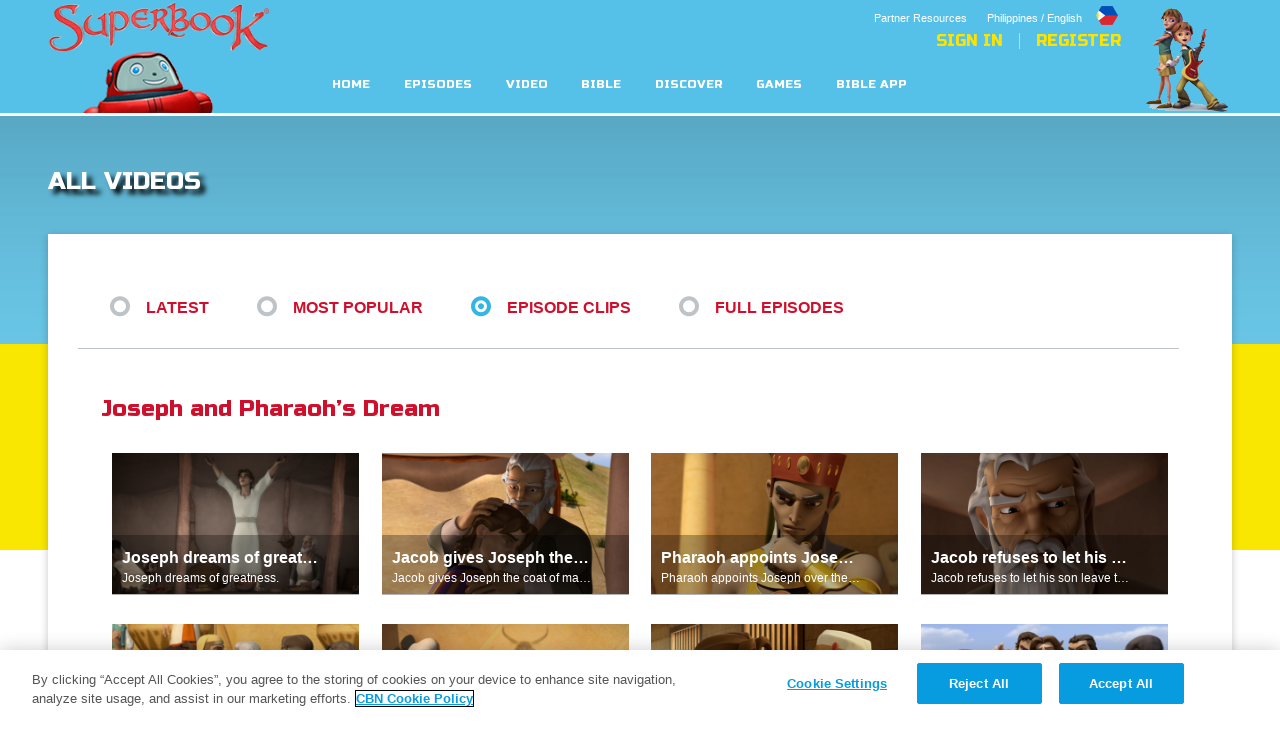

--- FILE ---
content_type: text/html; charset=utf-8
request_url: https://ph-en.superbook.cbn.com/all-videos?filter=episode_clips&episode_id=2798156
body_size: 39881
content:
<!DOCTYPE html>
<!--[if lt IE 7 ]><html class="ie6" lang="en-ph" dir="ltr"> <![endif]-->
<!--[if IE 7 ]><html class="ie ie7" lang="en-ph" dir="ltr"> <![endif]-->
<!--[if IE 8 ]><html class="ie ie8" lang="en-ph" dir="ltr"> <![endif]-->
<!--[if (gte IE 9)|!(IE)]><!--><html lang="en-ph" dir="ltr"><!--<![endif]-->
	<head>
<meta http-equiv="Content-Type" content="text/html; charset=utf-8" /><script type="text/javascript">(window.NREUM||(NREUM={})).init={ajax:{deny_list:["bam.nr-data.net"]},feature_flags:["soft_nav"]};(window.NREUM||(NREUM={})).loader_config={licenseKey:"NRJS-87c5cb91d9e5b79572a",applicationID:"472023307",browserID:"472388065"};;/*! For license information please see nr-loader-rum-1.308.0.min.js.LICENSE.txt */
(()=>{var e,t,r={163:(e,t,r)=>{"use strict";r.d(t,{j:()=>E});var n=r(384),i=r(1741);var a=r(2555);r(860).K7.genericEvents;const s="experimental.resources",o="register",c=e=>{if(!e||"string"!=typeof e)return!1;try{document.createDocumentFragment().querySelector(e)}catch{return!1}return!0};var d=r(2614),u=r(944),l=r(8122);const f="[data-nr-mask]",g=e=>(0,l.a)(e,(()=>{const e={feature_flags:[],experimental:{allow_registered_children:!1,resources:!1},mask_selector:"*",block_selector:"[data-nr-block]",mask_input_options:{color:!1,date:!1,"datetime-local":!1,email:!1,month:!1,number:!1,range:!1,search:!1,tel:!1,text:!1,time:!1,url:!1,week:!1,textarea:!1,select:!1,password:!0}};return{ajax:{deny_list:void 0,block_internal:!0,enabled:!0,autoStart:!0},api:{get allow_registered_children(){return e.feature_flags.includes(o)||e.experimental.allow_registered_children},set allow_registered_children(t){e.experimental.allow_registered_children=t},duplicate_registered_data:!1},browser_consent_mode:{enabled:!1},distributed_tracing:{enabled:void 0,exclude_newrelic_header:void 0,cors_use_newrelic_header:void 0,cors_use_tracecontext_headers:void 0,allowed_origins:void 0},get feature_flags(){return e.feature_flags},set feature_flags(t){e.feature_flags=t},generic_events:{enabled:!0,autoStart:!0},harvest:{interval:30},jserrors:{enabled:!0,autoStart:!0},logging:{enabled:!0,autoStart:!0},metrics:{enabled:!0,autoStart:!0},obfuscate:void 0,page_action:{enabled:!0},page_view_event:{enabled:!0,autoStart:!0},page_view_timing:{enabled:!0,autoStart:!0},performance:{capture_marks:!1,capture_measures:!1,capture_detail:!0,resources:{get enabled(){return e.feature_flags.includes(s)||e.experimental.resources},set enabled(t){e.experimental.resources=t},asset_types:[],first_party_domains:[],ignore_newrelic:!0}},privacy:{cookies_enabled:!0},proxy:{assets:void 0,beacon:void 0},session:{expiresMs:d.wk,inactiveMs:d.BB},session_replay:{autoStart:!0,enabled:!1,preload:!1,sampling_rate:10,error_sampling_rate:100,collect_fonts:!1,inline_images:!1,fix_stylesheets:!0,mask_all_inputs:!0,get mask_text_selector(){return e.mask_selector},set mask_text_selector(t){c(t)?e.mask_selector="".concat(t,",").concat(f):""===t||null===t?e.mask_selector=f:(0,u.R)(5,t)},get block_class(){return"nr-block"},get ignore_class(){return"nr-ignore"},get mask_text_class(){return"nr-mask"},get block_selector(){return e.block_selector},set block_selector(t){c(t)?e.block_selector+=",".concat(t):""!==t&&(0,u.R)(6,t)},get mask_input_options(){return e.mask_input_options},set mask_input_options(t){t&&"object"==typeof t?e.mask_input_options={...t,password:!0}:(0,u.R)(7,t)}},session_trace:{enabled:!0,autoStart:!0},soft_navigations:{enabled:!0,autoStart:!0},spa:{enabled:!0,autoStart:!0},ssl:void 0,user_actions:{enabled:!0,elementAttributes:["id","className","tagName","type"]}}})());var p=r(6154),m=r(9324);let h=0;const v={buildEnv:m.F3,distMethod:m.Xs,version:m.xv,originTime:p.WN},b={consented:!1},y={appMetadata:{},get consented(){return this.session?.state?.consent||b.consented},set consented(e){b.consented=e},customTransaction:void 0,denyList:void 0,disabled:!1,harvester:void 0,isolatedBacklog:!1,isRecording:!1,loaderType:void 0,maxBytes:3e4,obfuscator:void 0,onerror:void 0,ptid:void 0,releaseIds:{},session:void 0,timeKeeper:void 0,registeredEntities:[],jsAttributesMetadata:{bytes:0},get harvestCount(){return++h}},_=e=>{const t=(0,l.a)(e,y),r=Object.keys(v).reduce((e,t)=>(e[t]={value:v[t],writable:!1,configurable:!0,enumerable:!0},e),{});return Object.defineProperties(t,r)};var w=r(5701);const x=e=>{const t=e.startsWith("http");e+="/",r.p=t?e:"https://"+e};var R=r(7836),k=r(3241);const A={accountID:void 0,trustKey:void 0,agentID:void 0,licenseKey:void 0,applicationID:void 0,xpid:void 0},S=e=>(0,l.a)(e,A),T=new Set;function E(e,t={},r,s){let{init:o,info:c,loader_config:d,runtime:u={},exposed:l=!0}=t;if(!c){const e=(0,n.pV)();o=e.init,c=e.info,d=e.loader_config}e.init=g(o||{}),e.loader_config=S(d||{}),c.jsAttributes??={},p.bv&&(c.jsAttributes.isWorker=!0),e.info=(0,a.D)(c);const f=e.init,m=[c.beacon,c.errorBeacon];T.has(e.agentIdentifier)||(f.proxy.assets&&(x(f.proxy.assets),m.push(f.proxy.assets)),f.proxy.beacon&&m.push(f.proxy.beacon),e.beacons=[...m],function(e){const t=(0,n.pV)();Object.getOwnPropertyNames(i.W.prototype).forEach(r=>{const n=i.W.prototype[r];if("function"!=typeof n||"constructor"===n)return;let a=t[r];e[r]&&!1!==e.exposed&&"micro-agent"!==e.runtime?.loaderType&&(t[r]=(...t)=>{const n=e[r](...t);return a?a(...t):n})})}(e),(0,n.US)("activatedFeatures",w.B)),u.denyList=[...f.ajax.deny_list||[],...f.ajax.block_internal?m:[]],u.ptid=e.agentIdentifier,u.loaderType=r,e.runtime=_(u),T.has(e.agentIdentifier)||(e.ee=R.ee.get(e.agentIdentifier),e.exposed=l,(0,k.W)({agentIdentifier:e.agentIdentifier,drained:!!w.B?.[e.agentIdentifier],type:"lifecycle",name:"initialize",feature:void 0,data:e.config})),T.add(e.agentIdentifier)}},384:(e,t,r)=>{"use strict";r.d(t,{NT:()=>s,US:()=>u,Zm:()=>o,bQ:()=>d,dV:()=>c,pV:()=>l});var n=r(6154),i=r(1863),a=r(1910);const s={beacon:"bam.nr-data.net",errorBeacon:"bam.nr-data.net"};function o(){return n.gm.NREUM||(n.gm.NREUM={}),void 0===n.gm.newrelic&&(n.gm.newrelic=n.gm.NREUM),n.gm.NREUM}function c(){let e=o();return e.o||(e.o={ST:n.gm.setTimeout,SI:n.gm.setImmediate||n.gm.setInterval,CT:n.gm.clearTimeout,XHR:n.gm.XMLHttpRequest,REQ:n.gm.Request,EV:n.gm.Event,PR:n.gm.Promise,MO:n.gm.MutationObserver,FETCH:n.gm.fetch,WS:n.gm.WebSocket},(0,a.i)(...Object.values(e.o))),e}function d(e,t){let r=o();r.initializedAgents??={},t.initializedAt={ms:(0,i.t)(),date:new Date},r.initializedAgents[e]=t}function u(e,t){o()[e]=t}function l(){return function(){let e=o();const t=e.info||{};e.info={beacon:s.beacon,errorBeacon:s.errorBeacon,...t}}(),function(){let e=o();const t=e.init||{};e.init={...t}}(),c(),function(){let e=o();const t=e.loader_config||{};e.loader_config={...t}}(),o()}},782:(e,t,r)=>{"use strict";r.d(t,{T:()=>n});const n=r(860).K7.pageViewTiming},860:(e,t,r)=>{"use strict";r.d(t,{$J:()=>u,K7:()=>c,P3:()=>d,XX:()=>i,Yy:()=>o,df:()=>a,qY:()=>n,v4:()=>s});const n="events",i="jserrors",a="browser/blobs",s="rum",o="browser/logs",c={ajax:"ajax",genericEvents:"generic_events",jserrors:i,logging:"logging",metrics:"metrics",pageAction:"page_action",pageViewEvent:"page_view_event",pageViewTiming:"page_view_timing",sessionReplay:"session_replay",sessionTrace:"session_trace",softNav:"soft_navigations",spa:"spa"},d={[c.pageViewEvent]:1,[c.pageViewTiming]:2,[c.metrics]:3,[c.jserrors]:4,[c.spa]:5,[c.ajax]:6,[c.sessionTrace]:7,[c.softNav]:8,[c.sessionReplay]:9,[c.logging]:10,[c.genericEvents]:11},u={[c.pageViewEvent]:s,[c.pageViewTiming]:n,[c.ajax]:n,[c.spa]:n,[c.softNav]:n,[c.metrics]:i,[c.jserrors]:i,[c.sessionTrace]:a,[c.sessionReplay]:a,[c.logging]:o,[c.genericEvents]:"ins"}},944:(e,t,r)=>{"use strict";r.d(t,{R:()=>i});var n=r(3241);function i(e,t){"function"==typeof console.debug&&(console.debug("New Relic Warning: https://github.com/newrelic/newrelic-browser-agent/blob/main/docs/warning-codes.md#".concat(e),t),(0,n.W)({agentIdentifier:null,drained:null,type:"data",name:"warn",feature:"warn",data:{code:e,secondary:t}}))}},1687:(e,t,r)=>{"use strict";r.d(t,{Ak:()=>d,Ze:()=>f,x3:()=>u});var n=r(3241),i=r(7836),a=r(3606),s=r(860),o=r(2646);const c={};function d(e,t){const r={staged:!1,priority:s.P3[t]||0};l(e),c[e].get(t)||c[e].set(t,r)}function u(e,t){e&&c[e]&&(c[e].get(t)&&c[e].delete(t),p(e,t,!1),c[e].size&&g(e))}function l(e){if(!e)throw new Error("agentIdentifier required");c[e]||(c[e]=new Map)}function f(e="",t="feature",r=!1){if(l(e),!e||!c[e].get(t)||r)return p(e,t);c[e].get(t).staged=!0,g(e)}function g(e){const t=Array.from(c[e]);t.every(([e,t])=>t.staged)&&(t.sort((e,t)=>e[1].priority-t[1].priority),t.forEach(([t])=>{c[e].delete(t),p(e,t)}))}function p(e,t,r=!0){const s=e?i.ee.get(e):i.ee,c=a.i.handlers;if(!s.aborted&&s.backlog&&c){if((0,n.W)({agentIdentifier:e,type:"lifecycle",name:"drain",feature:t}),r){const e=s.backlog[t],r=c[t];if(r){for(let t=0;e&&t<e.length;++t)m(e[t],r);Object.entries(r).forEach(([e,t])=>{Object.values(t||{}).forEach(t=>{t[0]?.on&&t[0]?.context()instanceof o.y&&t[0].on(e,t[1])})})}}s.isolatedBacklog||delete c[t],s.backlog[t]=null,s.emit("drain-"+t,[])}}function m(e,t){var r=e[1];Object.values(t[r]||{}).forEach(t=>{var r=e[0];if(t[0]===r){var n=t[1],i=e[3],a=e[2];n.apply(i,a)}})}},1738:(e,t,r)=>{"use strict";r.d(t,{U:()=>g,Y:()=>f});var n=r(3241),i=r(9908),a=r(1863),s=r(944),o=r(5701),c=r(3969),d=r(8362),u=r(860),l=r(4261);function f(e,t,r,a){const f=a||r;!f||f[e]&&f[e]!==d.d.prototype[e]||(f[e]=function(){(0,i.p)(c.xV,["API/"+e+"/called"],void 0,u.K7.metrics,r.ee),(0,n.W)({agentIdentifier:r.agentIdentifier,drained:!!o.B?.[r.agentIdentifier],type:"data",name:"api",feature:l.Pl+e,data:{}});try{return t.apply(this,arguments)}catch(e){(0,s.R)(23,e)}})}function g(e,t,r,n,s){const o=e.info;null===r?delete o.jsAttributes[t]:o.jsAttributes[t]=r,(s||null===r)&&(0,i.p)(l.Pl+n,[(0,a.t)(),t,r],void 0,"session",e.ee)}},1741:(e,t,r)=>{"use strict";r.d(t,{W:()=>a});var n=r(944),i=r(4261);class a{#e(e,...t){if(this[e]!==a.prototype[e])return this[e](...t);(0,n.R)(35,e)}addPageAction(e,t){return this.#e(i.hG,e,t)}register(e){return this.#e(i.eY,e)}recordCustomEvent(e,t){return this.#e(i.fF,e,t)}setPageViewName(e,t){return this.#e(i.Fw,e,t)}setCustomAttribute(e,t,r){return this.#e(i.cD,e,t,r)}noticeError(e,t){return this.#e(i.o5,e,t)}setUserId(e,t=!1){return this.#e(i.Dl,e,t)}setApplicationVersion(e){return this.#e(i.nb,e)}setErrorHandler(e){return this.#e(i.bt,e)}addRelease(e,t){return this.#e(i.k6,e,t)}log(e,t){return this.#e(i.$9,e,t)}start(){return this.#e(i.d3)}finished(e){return this.#e(i.BL,e)}recordReplay(){return this.#e(i.CH)}pauseReplay(){return this.#e(i.Tb)}addToTrace(e){return this.#e(i.U2,e)}setCurrentRouteName(e){return this.#e(i.PA,e)}interaction(e){return this.#e(i.dT,e)}wrapLogger(e,t,r){return this.#e(i.Wb,e,t,r)}measure(e,t){return this.#e(i.V1,e,t)}consent(e){return this.#e(i.Pv,e)}}},1863:(e,t,r)=>{"use strict";function n(){return Math.floor(performance.now())}r.d(t,{t:()=>n})},1910:(e,t,r)=>{"use strict";r.d(t,{i:()=>a});var n=r(944);const i=new Map;function a(...e){return e.every(e=>{if(i.has(e))return i.get(e);const t="function"==typeof e?e.toString():"",r=t.includes("[native code]"),a=t.includes("nrWrapper");return r||a||(0,n.R)(64,e?.name||t),i.set(e,r),r})}},2555:(e,t,r)=>{"use strict";r.d(t,{D:()=>o,f:()=>s});var n=r(384),i=r(8122);const a={beacon:n.NT.beacon,errorBeacon:n.NT.errorBeacon,licenseKey:void 0,applicationID:void 0,sa:void 0,queueTime:void 0,applicationTime:void 0,ttGuid:void 0,user:void 0,account:void 0,product:void 0,extra:void 0,jsAttributes:{},userAttributes:void 0,atts:void 0,transactionName:void 0,tNamePlain:void 0};function s(e){try{return!!e.licenseKey&&!!e.errorBeacon&&!!e.applicationID}catch(e){return!1}}const o=e=>(0,i.a)(e,a)},2614:(e,t,r)=>{"use strict";r.d(t,{BB:()=>s,H3:()=>n,g:()=>d,iL:()=>c,tS:()=>o,uh:()=>i,wk:()=>a});const n="NRBA",i="SESSION",a=144e5,s=18e5,o={STARTED:"session-started",PAUSE:"session-pause",RESET:"session-reset",RESUME:"session-resume",UPDATE:"session-update"},c={SAME_TAB:"same-tab",CROSS_TAB:"cross-tab"},d={OFF:0,FULL:1,ERROR:2}},2646:(e,t,r)=>{"use strict";r.d(t,{y:()=>n});class n{constructor(e){this.contextId=e}}},2843:(e,t,r)=>{"use strict";r.d(t,{G:()=>a,u:()=>i});var n=r(3878);function i(e,t=!1,r,i){(0,n.DD)("visibilitychange",function(){if(t)return void("hidden"===document.visibilityState&&e());e(document.visibilityState)},r,i)}function a(e,t,r){(0,n.sp)("pagehide",e,t,r)}},3241:(e,t,r)=>{"use strict";r.d(t,{W:()=>a});var n=r(6154);const i="newrelic";function a(e={}){try{n.gm.dispatchEvent(new CustomEvent(i,{detail:e}))}catch(e){}}},3606:(e,t,r)=>{"use strict";r.d(t,{i:()=>a});var n=r(9908);a.on=s;var i=a.handlers={};function a(e,t,r,a){s(a||n.d,i,e,t,r)}function s(e,t,r,i,a){a||(a="feature"),e||(e=n.d);var s=t[a]=t[a]||{};(s[r]=s[r]||[]).push([e,i])}},3878:(e,t,r)=>{"use strict";function n(e,t){return{capture:e,passive:!1,signal:t}}function i(e,t,r=!1,i){window.addEventListener(e,t,n(r,i))}function a(e,t,r=!1,i){document.addEventListener(e,t,n(r,i))}r.d(t,{DD:()=>a,jT:()=>n,sp:()=>i})},3969:(e,t,r)=>{"use strict";r.d(t,{TZ:()=>n,XG:()=>o,rs:()=>i,xV:()=>s,z_:()=>a});const n=r(860).K7.metrics,i="sm",a="cm",s="storeSupportabilityMetrics",o="storeEventMetrics"},4234:(e,t,r)=>{"use strict";r.d(t,{W:()=>a});var n=r(7836),i=r(1687);class a{constructor(e,t){this.agentIdentifier=e,this.ee=n.ee.get(e),this.featureName=t,this.blocked=!1}deregisterDrain(){(0,i.x3)(this.agentIdentifier,this.featureName)}}},4261:(e,t,r)=>{"use strict";r.d(t,{$9:()=>d,BL:()=>o,CH:()=>g,Dl:()=>_,Fw:()=>y,PA:()=>h,Pl:()=>n,Pv:()=>k,Tb:()=>l,U2:()=>a,V1:()=>R,Wb:()=>x,bt:()=>b,cD:()=>v,d3:()=>w,dT:()=>c,eY:()=>p,fF:()=>f,hG:()=>i,k6:()=>s,nb:()=>m,o5:()=>u});const n="api-",i="addPageAction",a="addToTrace",s="addRelease",o="finished",c="interaction",d="log",u="noticeError",l="pauseReplay",f="recordCustomEvent",g="recordReplay",p="register",m="setApplicationVersion",h="setCurrentRouteName",v="setCustomAttribute",b="setErrorHandler",y="setPageViewName",_="setUserId",w="start",x="wrapLogger",R="measure",k="consent"},5289:(e,t,r)=>{"use strict";r.d(t,{GG:()=>s,Qr:()=>c,sB:()=>o});var n=r(3878),i=r(6389);function a(){return"undefined"==typeof document||"complete"===document.readyState}function s(e,t){if(a())return e();const r=(0,i.J)(e),s=setInterval(()=>{a()&&(clearInterval(s),r())},500);(0,n.sp)("load",r,t)}function o(e){if(a())return e();(0,n.DD)("DOMContentLoaded",e)}function c(e){if(a())return e();(0,n.sp)("popstate",e)}},5607:(e,t,r)=>{"use strict";r.d(t,{W:()=>n});const n=(0,r(9566).bz)()},5701:(e,t,r)=>{"use strict";r.d(t,{B:()=>a,t:()=>s});var n=r(3241);const i=new Set,a={};function s(e,t){const r=t.agentIdentifier;a[r]??={},e&&"object"==typeof e&&(i.has(r)||(t.ee.emit("rumresp",[e]),a[r]=e,i.add(r),(0,n.W)({agentIdentifier:r,loaded:!0,drained:!0,type:"lifecycle",name:"load",feature:void 0,data:e})))}},6154:(e,t,r)=>{"use strict";r.d(t,{OF:()=>c,RI:()=>i,WN:()=>u,bv:()=>a,eN:()=>l,gm:()=>s,mw:()=>o,sb:()=>d});var n=r(1863);const i="undefined"!=typeof window&&!!window.document,a="undefined"!=typeof WorkerGlobalScope&&("undefined"!=typeof self&&self instanceof WorkerGlobalScope&&self.navigator instanceof WorkerNavigator||"undefined"!=typeof globalThis&&globalThis instanceof WorkerGlobalScope&&globalThis.navigator instanceof WorkerNavigator),s=i?window:"undefined"!=typeof WorkerGlobalScope&&("undefined"!=typeof self&&self instanceof WorkerGlobalScope&&self||"undefined"!=typeof globalThis&&globalThis instanceof WorkerGlobalScope&&globalThis),o=Boolean("hidden"===s?.document?.visibilityState),c=/iPad|iPhone|iPod/.test(s.navigator?.userAgent),d=c&&"undefined"==typeof SharedWorker,u=((()=>{const e=s.navigator?.userAgent?.match(/Firefox[/\s](\d+\.\d+)/);Array.isArray(e)&&e.length>=2&&e[1]})(),Date.now()-(0,n.t)()),l=()=>"undefined"!=typeof PerformanceNavigationTiming&&s?.performance?.getEntriesByType("navigation")?.[0]?.responseStart},6389:(e,t,r)=>{"use strict";function n(e,t=500,r={}){const n=r?.leading||!1;let i;return(...r)=>{n&&void 0===i&&(e.apply(this,r),i=setTimeout(()=>{i=clearTimeout(i)},t)),n||(clearTimeout(i),i=setTimeout(()=>{e.apply(this,r)},t))}}function i(e){let t=!1;return(...r)=>{t||(t=!0,e.apply(this,r))}}r.d(t,{J:()=>i,s:()=>n})},6630:(e,t,r)=>{"use strict";r.d(t,{T:()=>n});const n=r(860).K7.pageViewEvent},7699:(e,t,r)=>{"use strict";r.d(t,{It:()=>a,KC:()=>o,No:()=>i,qh:()=>s});var n=r(860);const i=16e3,a=1e6,s="SESSION_ERROR",o={[n.K7.logging]:!0,[n.K7.genericEvents]:!1,[n.K7.jserrors]:!1,[n.K7.ajax]:!1}},7836:(e,t,r)=>{"use strict";r.d(t,{P:()=>o,ee:()=>c});var n=r(384),i=r(8990),a=r(2646),s=r(5607);const o="nr@context:".concat(s.W),c=function e(t,r){var n={},s={},u={},l=!1;try{l=16===r.length&&d.initializedAgents?.[r]?.runtime.isolatedBacklog}catch(e){}var f={on:p,addEventListener:p,removeEventListener:function(e,t){var r=n[e];if(!r)return;for(var i=0;i<r.length;i++)r[i]===t&&r.splice(i,1)},emit:function(e,r,n,i,a){!1!==a&&(a=!0);if(c.aborted&&!i)return;t&&a&&t.emit(e,r,n);var o=g(n);m(e).forEach(e=>{e.apply(o,r)});var d=v()[s[e]];d&&d.push([f,e,r,o]);return o},get:h,listeners:m,context:g,buffer:function(e,t){const r=v();if(t=t||"feature",f.aborted)return;Object.entries(e||{}).forEach(([e,n])=>{s[n]=t,t in r||(r[t]=[])})},abort:function(){f._aborted=!0,Object.keys(f.backlog).forEach(e=>{delete f.backlog[e]})},isBuffering:function(e){return!!v()[s[e]]},debugId:r,backlog:l?{}:t&&"object"==typeof t.backlog?t.backlog:{},isolatedBacklog:l};return Object.defineProperty(f,"aborted",{get:()=>{let e=f._aborted||!1;return e||(t&&(e=t.aborted),e)}}),f;function g(e){return e&&e instanceof a.y?e:e?(0,i.I)(e,o,()=>new a.y(o)):new a.y(o)}function p(e,t){n[e]=m(e).concat(t)}function m(e){return n[e]||[]}function h(t){return u[t]=u[t]||e(f,t)}function v(){return f.backlog}}(void 0,"globalEE"),d=(0,n.Zm)();d.ee||(d.ee=c)},8122:(e,t,r)=>{"use strict";r.d(t,{a:()=>i});var n=r(944);function i(e,t){try{if(!e||"object"!=typeof e)return(0,n.R)(3);if(!t||"object"!=typeof t)return(0,n.R)(4);const r=Object.create(Object.getPrototypeOf(t),Object.getOwnPropertyDescriptors(t)),a=0===Object.keys(r).length?e:r;for(let s in a)if(void 0!==e[s])try{if(null===e[s]){r[s]=null;continue}Array.isArray(e[s])&&Array.isArray(t[s])?r[s]=Array.from(new Set([...e[s],...t[s]])):"object"==typeof e[s]&&"object"==typeof t[s]?r[s]=i(e[s],t[s]):r[s]=e[s]}catch(e){r[s]||(0,n.R)(1,e)}return r}catch(e){(0,n.R)(2,e)}}},8362:(e,t,r)=>{"use strict";r.d(t,{d:()=>a});var n=r(9566),i=r(1741);class a extends i.W{agentIdentifier=(0,n.LA)(16)}},8374:(e,t,r)=>{r.nc=(()=>{try{return document?.currentScript?.nonce}catch(e){}return""})()},8990:(e,t,r)=>{"use strict";r.d(t,{I:()=>i});var n=Object.prototype.hasOwnProperty;function i(e,t,r){if(n.call(e,t))return e[t];var i=r();if(Object.defineProperty&&Object.keys)try{return Object.defineProperty(e,t,{value:i,writable:!0,enumerable:!1}),i}catch(e){}return e[t]=i,i}},9324:(e,t,r)=>{"use strict";r.d(t,{F3:()=>i,Xs:()=>a,xv:()=>n});const n="1.308.0",i="PROD",a="CDN"},9566:(e,t,r)=>{"use strict";r.d(t,{LA:()=>o,bz:()=>s});var n=r(6154);const i="xxxxxxxx-xxxx-4xxx-yxxx-xxxxxxxxxxxx";function a(e,t){return e?15&e[t]:16*Math.random()|0}function s(){const e=n.gm?.crypto||n.gm?.msCrypto;let t,r=0;return e&&e.getRandomValues&&(t=e.getRandomValues(new Uint8Array(30))),i.split("").map(e=>"x"===e?a(t,r++).toString(16):"y"===e?(3&a()|8).toString(16):e).join("")}function o(e){const t=n.gm?.crypto||n.gm?.msCrypto;let r,i=0;t&&t.getRandomValues&&(r=t.getRandomValues(new Uint8Array(e)));const s=[];for(var o=0;o<e;o++)s.push(a(r,i++).toString(16));return s.join("")}},9908:(e,t,r)=>{"use strict";r.d(t,{d:()=>n,p:()=>i});var n=r(7836).ee.get("handle");function i(e,t,r,i,a){a?(a.buffer([e],i),a.emit(e,t,r)):(n.buffer([e],i),n.emit(e,t,r))}}},n={};function i(e){var t=n[e];if(void 0!==t)return t.exports;var a=n[e]={exports:{}};return r[e](a,a.exports,i),a.exports}i.m=r,i.d=(e,t)=>{for(var r in t)i.o(t,r)&&!i.o(e,r)&&Object.defineProperty(e,r,{enumerable:!0,get:t[r]})},i.f={},i.e=e=>Promise.all(Object.keys(i.f).reduce((t,r)=>(i.f[r](e,t),t),[])),i.u=e=>"nr-rum-1.308.0.min.js",i.o=(e,t)=>Object.prototype.hasOwnProperty.call(e,t),e={},t="NRBA-1.308.0.PROD:",i.l=(r,n,a,s)=>{if(e[r])e[r].push(n);else{var o,c;if(void 0!==a)for(var d=document.getElementsByTagName("script"),u=0;u<d.length;u++){var l=d[u];if(l.getAttribute("src")==r||l.getAttribute("data-webpack")==t+a){o=l;break}}if(!o){c=!0;var f={296:"sha512-+MIMDsOcckGXa1EdWHqFNv7P+JUkd5kQwCBr3KE6uCvnsBNUrdSt4a/3/L4j4TxtnaMNjHpza2/erNQbpacJQA=="};(o=document.createElement("script")).charset="utf-8",i.nc&&o.setAttribute("nonce",i.nc),o.setAttribute("data-webpack",t+a),o.src=r,0!==o.src.indexOf(window.location.origin+"/")&&(o.crossOrigin="anonymous"),f[s]&&(o.integrity=f[s])}e[r]=[n];var g=(t,n)=>{o.onerror=o.onload=null,clearTimeout(p);var i=e[r];if(delete e[r],o.parentNode&&o.parentNode.removeChild(o),i&&i.forEach(e=>e(n)),t)return t(n)},p=setTimeout(g.bind(null,void 0,{type:"timeout",target:o}),12e4);o.onerror=g.bind(null,o.onerror),o.onload=g.bind(null,o.onload),c&&document.head.appendChild(o)}},i.r=e=>{"undefined"!=typeof Symbol&&Symbol.toStringTag&&Object.defineProperty(e,Symbol.toStringTag,{value:"Module"}),Object.defineProperty(e,"__esModule",{value:!0})},i.p="https://js-agent.newrelic.com/",(()=>{var e={374:0,840:0};i.f.j=(t,r)=>{var n=i.o(e,t)?e[t]:void 0;if(0!==n)if(n)r.push(n[2]);else{var a=new Promise((r,i)=>n=e[t]=[r,i]);r.push(n[2]=a);var s=i.p+i.u(t),o=new Error;i.l(s,r=>{if(i.o(e,t)&&(0!==(n=e[t])&&(e[t]=void 0),n)){var a=r&&("load"===r.type?"missing":r.type),s=r&&r.target&&r.target.src;o.message="Loading chunk "+t+" failed: ("+a+": "+s+")",o.name="ChunkLoadError",o.type=a,o.request=s,n[1](o)}},"chunk-"+t,t)}};var t=(t,r)=>{var n,a,[s,o,c]=r,d=0;if(s.some(t=>0!==e[t])){for(n in o)i.o(o,n)&&(i.m[n]=o[n]);if(c)c(i)}for(t&&t(r);d<s.length;d++)a=s[d],i.o(e,a)&&e[a]&&e[a][0](),e[a]=0},r=self["webpackChunk:NRBA-1.308.0.PROD"]=self["webpackChunk:NRBA-1.308.0.PROD"]||[];r.forEach(t.bind(null,0)),r.push=t.bind(null,r.push.bind(r))})(),(()=>{"use strict";i(8374);var e=i(8362),t=i(860);const r=Object.values(t.K7);var n=i(163);var a=i(9908),s=i(1863),o=i(4261),c=i(1738);var d=i(1687),u=i(4234),l=i(5289),f=i(6154),g=i(944),p=i(384);const m=e=>f.RI&&!0===e?.privacy.cookies_enabled;function h(e){return!!(0,p.dV)().o.MO&&m(e)&&!0===e?.session_trace.enabled}var v=i(6389),b=i(7699);class y extends u.W{constructor(e,t){super(e.agentIdentifier,t),this.agentRef=e,this.abortHandler=void 0,this.featAggregate=void 0,this.loadedSuccessfully=void 0,this.onAggregateImported=new Promise(e=>{this.loadedSuccessfully=e}),this.deferred=Promise.resolve(),!1===e.init[this.featureName].autoStart?this.deferred=new Promise((t,r)=>{this.ee.on("manual-start-all",(0,v.J)(()=>{(0,d.Ak)(e.agentIdentifier,this.featureName),t()}))}):(0,d.Ak)(e.agentIdentifier,t)}importAggregator(e,t,r={}){if(this.featAggregate)return;const n=async()=>{let n;await this.deferred;try{if(m(e.init)){const{setupAgentSession:t}=await i.e(296).then(i.bind(i,3305));n=t(e)}}catch(e){(0,g.R)(20,e),this.ee.emit("internal-error",[e]),(0,a.p)(b.qh,[e],void 0,this.featureName,this.ee)}try{if(!this.#t(this.featureName,n,e.init))return(0,d.Ze)(this.agentIdentifier,this.featureName),void this.loadedSuccessfully(!1);const{Aggregate:i}=await t();this.featAggregate=new i(e,r),e.runtime.harvester.initializedAggregates.push(this.featAggregate),this.loadedSuccessfully(!0)}catch(e){(0,g.R)(34,e),this.abortHandler?.(),(0,d.Ze)(this.agentIdentifier,this.featureName,!0),this.loadedSuccessfully(!1),this.ee&&this.ee.abort()}};f.RI?(0,l.GG)(()=>n(),!0):n()}#t(e,r,n){if(this.blocked)return!1;switch(e){case t.K7.sessionReplay:return h(n)&&!!r;case t.K7.sessionTrace:return!!r;default:return!0}}}var _=i(6630),w=i(2614),x=i(3241);class R extends y{static featureName=_.T;constructor(e){var t;super(e,_.T),this.setupInspectionEvents(e.agentIdentifier),t=e,(0,c.Y)(o.Fw,function(e,r){"string"==typeof e&&("/"!==e.charAt(0)&&(e="/"+e),t.runtime.customTransaction=(r||"http://custom.transaction")+e,(0,a.p)(o.Pl+o.Fw,[(0,s.t)()],void 0,void 0,t.ee))},t),this.importAggregator(e,()=>i.e(296).then(i.bind(i,3943)))}setupInspectionEvents(e){const t=(t,r)=>{t&&(0,x.W)({agentIdentifier:e,timeStamp:t.timeStamp,loaded:"complete"===t.target.readyState,type:"window",name:r,data:t.target.location+""})};(0,l.sB)(e=>{t(e,"DOMContentLoaded")}),(0,l.GG)(e=>{t(e,"load")}),(0,l.Qr)(e=>{t(e,"navigate")}),this.ee.on(w.tS.UPDATE,(t,r)=>{(0,x.W)({agentIdentifier:e,type:"lifecycle",name:"session",data:r})})}}class k extends e.d{constructor(e){var t;(super(),f.gm)?(this.features={},(0,p.bQ)(this.agentIdentifier,this),this.desiredFeatures=new Set(e.features||[]),this.desiredFeatures.add(R),(0,n.j)(this,e,e.loaderType||"agent"),t=this,(0,c.Y)(o.cD,function(e,r,n=!1){if("string"==typeof e){if(["string","number","boolean"].includes(typeof r)||null===r)return(0,c.U)(t,e,r,o.cD,n);(0,g.R)(40,typeof r)}else(0,g.R)(39,typeof e)},t),function(e){(0,c.Y)(o.Dl,function(t,r=!1){if("string"!=typeof t&&null!==t)return void(0,g.R)(41,typeof t);const n=e.info.jsAttributes["enduser.id"];r&&null!=n&&n!==t?(0,a.p)(o.Pl+"setUserIdAndResetSession",[t],void 0,"session",e.ee):(0,c.U)(e,"enduser.id",t,o.Dl,!0)},e)}(this),function(e){(0,c.Y)(o.nb,function(t){if("string"==typeof t||null===t)return(0,c.U)(e,"application.version",t,o.nb,!1);(0,g.R)(42,typeof t)},e)}(this),function(e){(0,c.Y)(o.d3,function(){e.ee.emit("manual-start-all")},e)}(this),function(e){(0,c.Y)(o.Pv,function(t=!0){if("boolean"==typeof t){if((0,a.p)(o.Pl+o.Pv,[t],void 0,"session",e.ee),e.runtime.consented=t,t){const t=e.features.page_view_event;t.onAggregateImported.then(e=>{const r=t.featAggregate;e&&!r.sentRum&&r.sendRum()})}}else(0,g.R)(65,typeof t)},e)}(this),this.run()):(0,g.R)(21)}get config(){return{info:this.info,init:this.init,loader_config:this.loader_config,runtime:this.runtime}}get api(){return this}run(){try{const e=function(e){const t={};return r.forEach(r=>{t[r]=!!e[r]?.enabled}),t}(this.init),n=[...this.desiredFeatures];n.sort((e,r)=>t.P3[e.featureName]-t.P3[r.featureName]),n.forEach(r=>{if(!e[r.featureName]&&r.featureName!==t.K7.pageViewEvent)return;if(r.featureName===t.K7.spa)return void(0,g.R)(67);const n=function(e){switch(e){case t.K7.ajax:return[t.K7.jserrors];case t.K7.sessionTrace:return[t.K7.ajax,t.K7.pageViewEvent];case t.K7.sessionReplay:return[t.K7.sessionTrace];case t.K7.pageViewTiming:return[t.K7.pageViewEvent];default:return[]}}(r.featureName).filter(e=>!(e in this.features));n.length>0&&(0,g.R)(36,{targetFeature:r.featureName,missingDependencies:n}),this.features[r.featureName]=new r(this)})}catch(e){(0,g.R)(22,e);for(const e in this.features)this.features[e].abortHandler?.();const t=(0,p.Zm)();delete t.initializedAgents[this.agentIdentifier]?.features,delete this.sharedAggregator;return t.ee.get(this.agentIdentifier).abort(),!1}}}var A=i(2843),S=i(782);class T extends y{static featureName=S.T;constructor(e){super(e,S.T),f.RI&&((0,A.u)(()=>(0,a.p)("docHidden",[(0,s.t)()],void 0,S.T,this.ee),!0),(0,A.G)(()=>(0,a.p)("winPagehide",[(0,s.t)()],void 0,S.T,this.ee)),this.importAggregator(e,()=>i.e(296).then(i.bind(i,2117))))}}var E=i(3969);class I extends y{static featureName=E.TZ;constructor(e){super(e,E.TZ),f.RI&&document.addEventListener("securitypolicyviolation",e=>{(0,a.p)(E.xV,["Generic/CSPViolation/Detected"],void 0,this.featureName,this.ee)}),this.importAggregator(e,()=>i.e(296).then(i.bind(i,9623)))}}new k({features:[R,T,I],loaderType:"lite"})})()})();</script>
		<meta charset="UTF-8">
		<title>All Videos</title>
		<meta name="author" content="CBN, Inc.">
		<meta name="description" content="CBN's Superbook Kids website is a safe place for your kids to watch free and fun online animated christian videos, learn more about the Bible, and grow in their faith! Watch full-length episodes for FREE on superbook.cbn.com! Including The First Christmas, He Is Risen (Easter), A Giant Adventure (David versus Goliath), The Ten Commandments, Let My People Go! (Exodus) and many more!">
		<meta name='rating' content='Safe For Kids'>

		<meta name="apple-itunes-app" content="app-id=606378030">
		<meta name="google-play-app" content="app-id=https://play.google.com/store/apps/details?id=air.cbn.superbook.bible.app.android&#38;referrer=utm_source%3DSuperbookTV%26utm_medium%3Dsmart_banner%26utm_campaign%3DSuperbookBibleApp">
		<meta name="keywords" content="Watch Free Episodes,Full-length Episodes,Bible Stories,Bible TV,Christian Video,Kids Bible,Superbook,The First Christmas,Easter - He Is Risen,Exodus - Let My People Go!,The Ten Commandments,David versus Goliath - A Giant Adventure">
		<meta name="viewport" content="width=device-width, initial-scale=1, minimum-scale=1">
		
		<link rel="image_src" href="https://cdn.superbook.cbn.com/">
		<link rel="apple-touch-icon" href="https://cdn.superbook.cbn.com/sites/all/themes/custom/superbook/images/content/mobile_app_small_ico.jpg">
		<link rel="shortcut icon" href="/favicon.ico">
		
		<meta property="og:title" content="All Videos">
		<meta property="og:site_name" content="Superbook">
		<meta property="og:url" content="http://ph-en.superbook.cbn.com/all-videos?filter=episode_clips&episode_id=2798156">
		<meta property="og:description" content="CBN's Superbook Kids website is a safe place for your kids to watch free and fun online animated christian videos, learn more about the Bible, and grow in their faith! Watch full-length episodes for FREE on superbook.cbn.com! Including The First Christmas, He Is Risen (Easter), A Giant Adventure (David versus Goliath), The Ten Commandments, Let My People Go! (Exodus) and many more!">
		<meta property="og:type" content="website">
		<meta property="og:image" content="https://cdn.superbook.cbn.com/sites/all/themes/custom/superbook/images/content/default_ss_image.jpg">

		<link href="https://cdn.superbook.cbn.com/sites/all/themes/custom/superbook/css/jquery.smartbanner.css?bust=4.0.18jul2025" media="screen" rel="stylesheet">
		<link href="https://cdn.superbook.cbn.com/sites/all/themes/custom/superbook/css/animate.min.css?bust=4.0.18jul2025" media="screen" rel="stylesheet">
		<link href="/sites/all/themes/custom/superbook/css/en-ph1.css?bust=4.0.18jul2025" media="screen" rel="stylesheet">
        <link href="/sites/all/themes/custom/superbook/css/en-ph2.css?bust=4.0.18jul2025" media="screen" rel="stylesheet">
		<!-- OneTrust Cookies Consent Notice start for superbook -->
	<script type='text/javascript' src='https://cdn.cookielaw.org/consent/4a1c13ba-14d4-4e49-847b-20fb45d5797f/OtAutoBlock.js' ></script>
	<script src='https://cdn.cookielaw.org/scripttemplates/otSDKStub.js' data-document-language='true' type='text/javascript' charset='UTF-8' data-domain-script='4a1c13ba-14d4-4e49-847b-20fb45d5797f' ></script>
	<script type='text/javascript'>
		function OptanonWrapper() { }
	</script>
	<!-- OneTrust Cookies Consent Notice end for superbook -->
		<style>
			.icon-share{
				display:none
			}
		</style>
		<script class="optanon-category-C0002" src="//www.cbn.com/Scripts/s_code_community.aspx"></script>
		<script class="optanon-category-C0002" language="javascript" type="text/javascript" src="//www.cbn.com/scripts/mbox.js"></script>
		<script>
			try{dataLayer=window.dataLayer||[];if(typeof(gtmDataPart)!="undefined"){dataLayer.push({
			'userId':gtmDataPart.userId,
			'cpId':gtmDataPart.cpId,
			'weekdayWeekend':gtmDataPart.weekdayWeekend,
			'loginStatus':gtmDataPart.loginStatus,
			'cbnContact':gtmDataPart.cbnContact,
			'fullURL':gtmDataPart.fullURL,
			'contactSource':gtmDataPart.contactSource,
			'donorLevel':gtmDataPart.donorLevel,
			'partner':gtmDataPart.partner,
			'ltvGroup':gtmDataPart.ltvGroup,
			'contentKeywords':gtmDataPart.contentKeywords,
			'debugMsg':gtmDataPart.debugMsg,
			'superbookLoginStatus':gtmDataPart.superbookLoggedInStatus,
			'dayofYear':gtmDataPart.dayofYear,
			'motivationCode':gtmDataPart.motivationCode,
			'subSection':gtmDataPart.subSection,
			'subSection2':gtmDataPart.subSection2,
			'subSection3':gtmDataPart.subSection3,
			'contentType':gtmDataPart.contentType,
			'siteSections':gtmDataPart.siteSections,
			'cbnAppName':gtmDataPart.appName,
			'featuredContentId':gtmDataPart.featuredContentId
			});}}catch(err){}
		</script>
		<!-- Google Tag Manager -->
		<script>
			var gtmId;if(typeof(gtmContainerId)!="undefined"){gtmId=gtmContainerId;}
			(function(w,d,s,l,i){w[l]=w[l]||[];w[l].push({'gtm.start': new Date().getTime(),event:'gtm.js'});var f=d.getElementsByTagName(s)[0],j=d.createElement(s),dl=l!='dataLayer'?'&l='+l:'';j.async=true;j.src='//www.googletagmanager.com/gtm.js?id='+i+dl;f.parentNode.insertBefore(j,f);})(window,document,'script','dataLayer',gtmId);
		</script>
		<!-- End Google Tag Manager -->
		<!--[if lt IE 9]>
            <script src="/sites/all/themes/custom/superbook/scripts/vender/html5fix.js"></script>
		<![endif]-->
		<!--[if lt IE 8]>
		    <script src="http://www.json.org/json2.js"></script>
		<![endif]-->

		<script>
			//==============================================================================
			// Global Vars - Need to deprecated these
			//==============================================================================
			var firstLogin;
			var ie6 = false;
			var loginErrorCode;
			var mobile_App_Title = "Superbook Kid's Bible, Videos and Games";
			var mobile_App_Author = "The Christian Broadcasting Network";
			var mobile_App_View_Btn = "View";
			var isSwitched = false;
			var language='en-ph';
			var loggedIn = false;
			var failedPassword = false;
			var failedEmailAddress = false;
		</script>
		<!--[if lt IE 8]>
		    <script>
				ie6 = true;
			</script>
		<![endif]-->
		
	
                              <script>!function(e){var n="https://s.go-mpulse.net/boomerang/";if("False"=="True")e.BOOMR_config=e.BOOMR_config||{},e.BOOMR_config.PageParams=e.BOOMR_config.PageParams||{},e.BOOMR_config.PageParams.pci=!0,n="https://s2.go-mpulse.net/boomerang/";if(window.BOOMR_API_key="NW27B-S6W6R-A362G-Y6QBE-568DC",function(){function e(){if(!o){var e=document.createElement("script");e.id="boomr-scr-as",e.src=window.BOOMR.url,e.async=!0,i.parentNode.appendChild(e),o=!0}}function t(e){o=!0;var n,t,a,r,d=document,O=window;if(window.BOOMR.snippetMethod=e?"if":"i",t=function(e,n){var t=d.createElement("script");t.id=n||"boomr-if-as",t.src=window.BOOMR.url,BOOMR_lstart=(new Date).getTime(),e=e||d.body,e.appendChild(t)},!window.addEventListener&&window.attachEvent&&navigator.userAgent.match(/MSIE [67]\./))return window.BOOMR.snippetMethod="s",void t(i.parentNode,"boomr-async");a=document.createElement("IFRAME"),a.src="about:blank",a.title="",a.role="presentation",a.loading="eager",r=(a.frameElement||a).style,r.width=0,r.height=0,r.border=0,r.display="none",i.parentNode.appendChild(a);try{O=a.contentWindow,d=O.document.open()}catch(_){n=document.domain,a.src="javascript:var d=document.open();d.domain='"+n+"';void(0);",O=a.contentWindow,d=O.document.open()}if(n)d._boomrl=function(){this.domain=n,t()},d.write("<bo"+"dy onload='document._boomrl();'>");else if(O._boomrl=function(){t()},O.addEventListener)O.addEventListener("load",O._boomrl,!1);else if(O.attachEvent)O.attachEvent("onload",O._boomrl);d.close()}function a(e){window.BOOMR_onload=e&&e.timeStamp||(new Date).getTime()}if(!window.BOOMR||!window.BOOMR.version&&!window.BOOMR.snippetExecuted){window.BOOMR=window.BOOMR||{},window.BOOMR.snippetStart=(new Date).getTime(),window.BOOMR.snippetExecuted=!0,window.BOOMR.snippetVersion=12,window.BOOMR.url=n+"NW27B-S6W6R-A362G-Y6QBE-568DC";var i=document.currentScript||document.getElementsByTagName("script")[0],o=!1,r=document.createElement("link");if(r.relList&&"function"==typeof r.relList.supports&&r.relList.supports("preload")&&"as"in r)window.BOOMR.snippetMethod="p",r.href=window.BOOMR.url,r.rel="preload",r.as="script",r.addEventListener("load",e),r.addEventListener("error",function(){t(!0)}),setTimeout(function(){if(!o)t(!0)},3e3),BOOMR_lstart=(new Date).getTime(),i.parentNode.appendChild(r);else t(!1);if(window.addEventListener)window.addEventListener("load",a,!1);else if(window.attachEvent)window.attachEvent("onload",a)}}(),"".length>0)if(e&&"performance"in e&&e.performance&&"function"==typeof e.performance.setResourceTimingBufferSize)e.performance.setResourceTimingBufferSize();!function(){if(BOOMR=e.BOOMR||{},BOOMR.plugins=BOOMR.plugins||{},!BOOMR.plugins.AK){var n=""=="true"?1:0,t="",a="clo4zbqx2u2uk2lnnpua-f-4595e563e-clientnsv4-s.akamaihd.net",i="false"=="true"?2:1,o={"ak.v":"39","ak.cp":"1677900","ak.ai":parseInt("1083542",10),"ak.ol":"0","ak.cr":8,"ak.ipv":4,"ak.proto":"h2","ak.rid":"7ee8baa","ak.r":42311,"ak.a2":n,"ak.m":"dsca","ak.n":"essl","ak.bpcip":"18.221.204.0","ak.cport":34594,"ak.gh":"23.213.52.58","ak.quicv":"","ak.tlsv":"tls1.3","ak.0rtt":"","ak.0rtt.ed":"","ak.csrc":"-","ak.acc":"","ak.t":"1768778728","ak.ak":"hOBiQwZUYzCg5VSAfCLimQ==GHbHYdDrd01UN58JtE0+z+oip1IQEHRQNrzTuOhInjerky91JMFZtUT0omaaqRAapSfLEJmD8+S6w6Lwj2fS92OKXhC6qH20UYyTY+OEY0NyVmO6cLzhZ19hKh3SDIqC2WVwdP9dJJRRbfdaeOk6HDB6D/Tgf/chrV2E7auteugCQDEId0rZk9/gUU1xrgmlrdCtdhPcs0wsBvTQE13+6N3iPt3KfIcvrujgFkR/DlX8dOvJ17EV6A2VlWRKGtWdXdMQ1Olk18MMkr2ldilhOJSGkkPeaQRLtxwb7nYdr4jYFFV2+hQSdr6lzrMorGM3pC+6TvlKoxmzmrRV8exgE3a8ppiQjKS+O8OL3SncvdNutVMsLM1sq7IUVz843WQvGBB4kmj9+SVsPmH9vt6mdyuq379yKzZ5SMuSth1n3OQ=","ak.pv":"17","ak.dpoabenc":"","ak.tf":i};if(""!==t)o["ak.ruds"]=t;var r={i:!1,av:function(n){var t="http.initiator";if(n&&(!n[t]||"spa_hard"===n[t]))o["ak.feo"]=void 0!==e.aFeoApplied?1:0,BOOMR.addVar(o)},rv:function(){var e=["ak.bpcip","ak.cport","ak.cr","ak.csrc","ak.gh","ak.ipv","ak.m","ak.n","ak.ol","ak.proto","ak.quicv","ak.tlsv","ak.0rtt","ak.0rtt.ed","ak.r","ak.acc","ak.t","ak.tf"];BOOMR.removeVar(e)}};BOOMR.plugins.AK={akVars:o,akDNSPreFetchDomain:a,init:function(){if(!r.i){var e=BOOMR.subscribe;e("before_beacon",r.av,null,null),e("onbeacon",r.rv,null,null),r.i=!0}return this},is_complete:function(){return!0}}}}()}(window);</script></head>
	<body class="screen all-videos">
	<!-- Google Tag Manager -->
		<noscript><iframe src="//www.googletagmanager.com/ns.html?id=GTM-PNDB4XB" height="0" width="0" style="display:none;visibility:hidden"></iframe></noscript>
 	<!-- End Google Tag Manager -->
		<div style='background-color: #cf102d;color: white;text-align: center;font-size: 2rem;font-family: Russo One;display:none' id='gdprChildNotice'></div>
		<div id="sliding-popup" class="sliding-popup-top hidden">
			<div class="popup-content info">
			  	<div id="popup-text">
	                <div id="pop-txt-one">
	                    <p class="heading">This website uses cookies to ensure the best user experience.</p>
	                    <p>By using the Superbook website, you accept our use of cookies.</p>
	                </div>
	                <div id="pop-txt-two" class="hidden">
	                    <p class="heading">Thank you for accepting our cookies.</p>
	                    <p>You can now hide this message or find out more about cookies.</p>
	                </div>
			  	</div>
			    <div id="popup-buttons">
			      <button id="cookie_more_info" class="find-more-button" type="button">I want more information</button>
			      <button id="cookie-agree" class="agree-button" type="button" data-alt-txt="hide this message">I consent to cookies</button>
			    </div>
		  	</div>
		</div>

		<div id="turkey-cookie-popup" class="sliding-popup-top hidden">
			<div class="popup-content info">
			  	<div id="popup-text-turkey">
	                <div id="pop-txt-one-turkey">
	                    <p class="heading">Lütfen Kullanım Şartlarımızı ve Gizlilik Politikamızı dikkatlice inceleyiniz.</p>
	                    <p>Süperkitap web sitesini kullanarak, Kullanım Şartlarımızı ve Gizlilik Politikamızı kabul etmiş olursunuz.</p>
	                </div>
	                <div id="pop-txt-two-turkey" class="hidden">
	                    <p class="heading">Kullanım Şartlarımızı ve Gizlilik Politikamızı kabul ettiğiniz için teşekkür ederiz.</p>
	                    <p>Şimdi bu mesajı kapatabilir veya Kullanım Şartlarımızı ve Gizlilik Politikamızı okuyabilirsiniz.</p>
	                </div>
			  	</div>
			    <div id="popup-buttons-turkey">
			      <button id="read-terms" class="find-more-button" type="button">Kullanım Şartlarını oku</button>
			      <button id="read-policy" class="agree-button" type="button">Gizlilik Politikasını oku</button>
			      <button id="cookie-terms" class="agree-button" type="button" data-alt-txt="Şimdi bu mesajı kapatabilirsiniz">Bu web sayfasının "Kullanım Şartları" ve "Gizlilik Politikası" kısımlarını okudum ve kabul ediyorum.</button>
			    </div>
		  	</div>
		</div>

		

		<div id="outer-wrap">
            <div id='inner-wrap'>
                <div id="header-section">
    <div id="sub-see-through" class="hidden"></div>
    <div id="tooltip_container"></div>
    <div class="tooltip-source-html"></div>
    <div id="trans-head"></div>
    <div id="top">
        <header id="siteInfo" role="banner">
            <a href="/" id="h-logo" rel="home">
                <img src='https://cdn.superbook.cbn.com/sites/default/files/site_config/logo/SB_Logo_Header2_0.png' alt='Superbook'>
                <h1 class="hidden">Superbook</h1>
            </a>
        </header>
         <div id="main-navigation">
            <!-- utility nav -->
            <ul id="utility-nav" class="inline">
                <li class='active-c'>
                    <a id="lang-select-top" href='#modal-text' class='call-modal'>
                        <div id="cnty-txt">Philippines / English</div>
                        <div id="nav-cnty" data-tip-source="Philippines" data-tip-type="text" class="hexagon-nav cnty-EN-PH-NAV">
                            <div class="hexagon-in1">
                                <div class="hexagon-in2"></div>
                            </div>
                        </div>
                    </a>
                    <div id="lang-data" class="hidden">
                        <div class="mo-header">
                            <p class="heading">Change Language</p>
                        </div>
                        <div class="modal-content">
                            <dl id="hdr-country-sel">
                                 <dt>Africa</dt>
 <dd class="c-dd-item">
   <span class='c-name'>Afrique francophone</span>
   <span class='c-lang'>
       <a href='http://fr.superbook.cbn.com' class="c-lang-link" hreflang="fr"> Français</a>
   </span>
</dd>
<dd class="c-dd-item">
   <span class='c-name'>Nigeria</span>
   <span class='c-lang'>
       <a href='http://ng.superbook.cbn.com' class="c-lang-link" hreflang="ng"> English</a>
   </span>
</dd>
<dd class="c-dd-item">
   <span class='c-name'>South Africa</span>
   <span class='c-lang'>
       <a href='http://za-en.superbook.cbn.com' class="c-lang-link" hreflang="za-en"> English</a>
   </span>
</dd>
<dd class="c-dd-item">
   <span class='c-name'>Kenya</span>
   <span class='c-lang'>
       <a href='http://ke-en.superbook.cbn.com' class="c-lang-link" hreflang="ke-en"> English</a>
   </span>
</dd>
<dt>Americas</dt>
 <dd class="c-dd-item">
   <span class='c-name'>América Latina</span>
   <span class='c-lang'>
       <a href='http://superlibro.tv' class="c-lang-link" hreflang="es"> Español</a>
   </span>
</dd>
<dd class="c-dd-item">
   <span class='c-name'>Brasil</span>
   <span class='c-lang'>
       <a href='http://br.superbook.cbn.com' class="c-lang-link" hreflang="br"> Português</a>
   </span>
</dd>
<dd class="c-dd-item">
   <span class='c-name'>United States</span>
   <span class='c-lang'>
       <a href='http://us-en.superbook.cbn.com' class="c-lang-link" hreflang="en-us"> English</a>
   </span>
</dd>
<dt>Asia</dt>
 <dd class="c-dd-item">
   <span class='c-name'>भारत</span>
   <span class='c-lang'>
       <a href='http://mr.superbook.cbn.com' class="c-lang-link" hreflang="mr"> मराठी</a>
   </span>
</dd>
<dd class="c-dd-item">
   <span class='c-name'>日本語</span>
   <span class='c-lang'>
       <a href='http://jp.superbook.cbn.com' class="c-lang-link" hreflang="jp"> 日本</a>
   </span>
</dd>
<dd class="c-dd-item">
   <span class='c-name'>中国</span>
   <span class='c-lang'>
       <a href='http://zh-hans.superbook.cbn.com' class="c-lang-link" hreflang="zh-hans"> 简体中文</a>
   </span>
</dd>
<dd class="c-dd-item">
   <span class='c-name'>香港</span>
   <span class='c-lang'>
       <a href='http://zh-hant.superbook.cbn.com?site=china' class="c-lang-link" hreflang="zh-hant"> 漢語</a>
   </span>
</dd>
<dd class="c-dd-item">
   <span class='c-name'>台灣</span>
   <span class='c-lang'>
       <a href='http://zh-hant.superbook.cbn.com?site=taiwan' class="c-lang-link" hreflang="zh-hant"> 繁體中文</a>
   </span>
</dd>
<dd class="c-dd-item">
   <span class='c-name'>ประเทศไทย</span>
   <span class='c-lang'>
       <a href='http://th.superbook.cbn.com' class="c-lang-link" hreflang="th"> ภาษาไทย</a>
   </span>
</dd>
<dd class="c-dd-item">
   <span class='c-name'>الشرق الأوسط</span>
   <span class='c-lang'>
       <a href='http://ar.superbook.cbn.com' class="c-lang-link" hreflang="ar"> العربية</a>
   </span>
</dd>
<dd class="c-dd-item">
   <span class='c-name'>ایران</span>
   <span class='c-lang'>
       <a href='http://fa.superbook.cbn.com' class="c-lang-link" hreflang="fa"> فارسی‎</a>
   </span>
</dd>
<dd class="c-dd-item">
   <span class='c-name'>Hong Kong</span>
   <span class='c-lang'>
       <a href='http://hk-en.superbook.cbn.com' class="c-lang-link" hreflang="hk-en"> English</a>
   </span>
</dd>
<dd class="c-dd-item">
   <span class='c-name'>India</span>
   <span class='c-lang'>
       <a href='http://in-en.superbook.cbn.com' class="c-lang-link" hreflang="in-en"> English</a>
   </span>
</dd>
<dd class="c-dd-item">
   <span class='c-name'>भारत</span>
   <span class='c-lang'>
       <a href=' https://in-hi.superbook.cbn.com' class="c-lang-link" hreflang="in-hi"> हिन्दी</a>
   </span>
</dd>
<dd class="c-dd-item">
   <span class='c-name'>Indonesia</span>
   <span class='c-lang'>
       <a href='http://superbookindo.tv' class="c-lang-link" hreflang="id"> Bahasa Indonesia</a>
   </span>
</dd>
<dd class="c-dd-item">
   <span class='c-name'>Malaysia</span>
   <span class='c-lang'>
       <a href='https://my-en.superbook.cbn.com' class="c-lang-link" hreflang="my-en"> English</a>
   </span>
</dd>
<dd class="c-dd-item">
   <span class='c-name'>Singapore</span>
   <span class='c-lang'>
       <a href='https://sg-en.superbook.cbn.com' class="c-lang-link" hreflang="sg-en"> English</a>
   </span>
</dd>
<dd class="c-dd-item">
   <span class='c-name'>Nepal</span>
   <span class='c-lang'>
       <a href='http://np.superbook.cbn.com' class="c-lang-link" hreflang="np"> English</a>
   </span>
</dd>
<dd class="c-dd-item">
   <span class='c-name'>Pakistan</span>
   <span class='c-lang'>
       <a href='http://ur.superbook.cbn.com' class="c-lang-link" hreflang="ur"> اُردُو</a>
   </span>
</dd>
<dd class="c-dd-item">
   <span class='c-name'>Philippines</span>
   <span class='c-lang'>
       <a href='http://ph-en.superbook.cbn.com' class="c-lang-link" hreflang="ph-en"> English</a>
   </span>
</dd>
<dd class="c-dd-item">
   <span class='c-name'>កម្ពុជា</span>
   <span class='c-lang'>
       <a href='http://kh.superbook.cbn.com' class="c-lang-link" hreflang="kh"> ភាសាខ្មែរ</a>
   </span>
</dd>
<dt>Europe</dt>
 <dd class="c-dd-item">
   <span class='c-name'>България</span>
   <span class='c-lang'>
       <a href='http://bg.superbook.cbn.com' class="c-lang-link" hreflang="bg"> български</a>
   </span>
</dd>
<dd class="c-dd-item">
   <span class='c-name'>Deutschland</span>
   <span class='c-lang'>
       <a href='https://de.superbook.cbn.com' class="c-lang-link" hreflang="en"> Deutsch</a>
   </span>
</dd>
<dd class="c-dd-item">
   <span class='c-name'>საქართველოს</span>
   <span class='c-lang'>
       <a href='http://ka.superbook.cbn.com' class="c-lang-link" hreflang="ka"> ქართული</a>
   </span>
</dd>
<dd class="c-dd-item">
   <span class='c-name'>France</span>
   <span class='c-lang'>
       <a href='http://fr.superbook.cbn.com' class="c-lang-link" hreflang="fr"> Français</a>
   </span>
</dd>
<dd class="c-dd-item">
   <span class='c-name'>România</span>
   <span class='c-lang'>
       <a href='http://ro.superbook.cbn.com' class="c-lang-link" hreflang="ro"> Română</a>
   </span>
</dd>
<dd class="c-dd-item">
   <span class='c-name'>Россия</span>
   <span class='c-lang'>
       <a href='http://ru.superbook.cbn.com' class="c-lang-link" hreflang="ru"> Русский</a>
   </span>
</dd>
<dd class="c-dd-item">
   <span class='c-name'>Україна</span>
   <span class='c-lang'>
       <a href='http://ua.superbook.cbn.com' class="c-lang-link" hreflang="ua"> Українська</a>
   </span>
</dd>
<dd class="c-dd-item">
   <span class='c-name'>United Kingdom</span>
   <span class='c-lang'>
       <a href='http://uk-en.superbook.cbn.com' class="c-lang-link" hreflang="uk-en"> English</a>
   </span>
</dd>
<dd class="c-dd-item">
   <span class='c-name'>Shqipëri</span>
   <span class='c-lang'>
       <a href='http://sq.superbook.cbn.com' class="c-lang-link" hreflang="sq"> Shqip</a>
   </span>
</dd>
<dd class="c-dd-item">
   <span class='c-name'>Türkiye</span>
   <span class='c-lang'>
       <a href='http://superkitap.tv' class="c-lang-link" hreflang="tr"> Türkçe</a>
   </span>
</dd>

                            </dl>
                        </div>
                    </div>
                </li>
                <li class="top-most-item">
    <a href='http://www.batangsuperbook.com/partners' class="top-most-link">Partner Resources</a>
</li>
            </ul>
            <div id="search-area">
                <ul id="h-second-nav">
    <li class="h-second-item">
        <div class="hsn-link">
            <a href='/signin' id='superbook_login_link' class="yellow">Sign In</a>
        </div>
    </li>
    <li class="h-second-item">
        <div class="hsn-link">
            <a href='/parent_sign_up' id='superbook_register_link' class="yellow">Register</a>
        </div>
    </li>
</ul>

            </div>
            <nav id="m-navigation">
                <h3 class="hidden">Navigation</h3>
                <ul id="m-main-nav" class=" main-nav">
                    <li id='n1' class='out  no-submenu'>
	<a href='http://www.batangsuperbook.com' class='nav-link no-submenu' data-pop="" data-pop-w="" data-pop-h="">Home</a>
	
</li><li id='n2' class='out  '>
	<a href='http://ph-en.superbook.cbn.com/episodes' class='nav-link ' data-pop="false" data-pop-w="" data-pop-h="">Episodes</a>
	<div class='sub hidden'>
    <ul class='hoz-menu'>
        <li class="d-nav-item">
    <a href='/episodes' class='sub-holder '>
        <img class="d-nav-img" src='https://cdn.superbook.cbn.com/sites/default/files/TopNav_Episodes_Profiles_0.png' alt="Menu">
        <div class="d-nav-txt">Character Profiles</div>
    </a>
</li><li class="d-nav-item">
    <a href='/episodes' class='sub-holder  grey-border'>
        <img class="d-nav-img" src='https://cdn.superbook.cbn.com/sites/default/files/TopNav_Episodes_Wallpapers.jpg' alt="Menu">
        <div class="d-nav-txt">Wallpapers</div>
    </a>
</li><li class="d-nav-item">
    <a href='/episodes' class='sub-holder  grey-border'>
        <img class="d-nav-img" src='https://cdn.superbook.cbn.com/sites/default/files/182x114_9.jpg' alt="Menu">
        <div class="d-nav-txt">Adventure Guides</div>
    </a>
</li><li class="d-nav-item">
    <a href='/content/peters-denial-salvation-poem' class='sub-holder  grey-border'>
        <img class="d-nav-img" src='https://cdn.superbook.cbn.com/sites/default/files/Chris_Scores_Preview.jpg' alt="Menu">
        <div class="d-nav-txt">Peter's Denial - The Salvation Poem</div>
    </a>
</li>
    </ul>
</div>
</li><li id='n3' class='out  '>
	<a href='http://ph-en.superbook.cbn.com/all-videos?filter=episode_clips&episode_id=2802471' class='nav-link ' data-pop="false" data-pop-w="" data-pop-h="">Video</a>
	<div class='sub hidden'>
    <ul class='hoz-menu'>
        <li class="d-nav-item">
    <a href='/content/satan-sift-peter' class='sub-holder  grey-border'>
        <img class="d-nav-img" src='https://cdn.superbook.cbn.com/sites/default/files/Sift_Preview_Video.png' alt="Menu">
        <div class="d-nav-txt">Satan To Sift Peter</div>
    </a>
</li><li class="d-nav-item">
    <a href='/content/peter-denies-jesus-0' class='sub-holder  grey-border'>
        <img class="d-nav-img" src='https://cdn.superbook.cbn.com/sites/default/files/Peter_Denies_Preview_Video.png' alt="Menu">
        <div class="d-nav-txt">Peter Denies Jesus</div>
    </a>
</li><li class="d-nav-item">
    <a href='/content/its-jesus-0' class='sub-holder  grey-border'>
        <img class="d-nav-img" src='https://cdn.superbook.cbn.com/sites/default/files/ItsJesus.png' alt="Menu">
        <div class="d-nav-txt">It's Jesus</div>
    </a>
</li><li class="d-nav-item">
    <a href='/content/jesus-restores-peter-0' class='sub-holder  grey-border'>
        <img class="d-nav-img" src='https://cdn.superbook.cbn.com/sites/default/files/Peter_Restored_ByJesus_Preview_Video.png' alt="Menu">
        <div class="d-nav-txt">Jesus Restores Peter</div>
    </a>
</li>
    </ul>
</div>
</li><li id='n4' class='out  '>
	<a href='/sb_bible' class='nav-link ' data-pop="" data-pop-w="" data-pop-h="">Bible</a>
	<div class='sub hidden'>
    <ul class='hoz-menu'>
        <li class="d-nav-item">
    <a href='/sb_bible/?pan=5' class='sub-holder  grey-border'>
        <img class="d-nav-img" src='https://cdn.superbook.cbn.com/sites/default/files/182x114_10.jpg' alt="Menu">
        <div class="d-nav-txt">Bible WordSearch</div>
    </a>
</li><li class="d-nav-item">
    <a href='/sb_bible/?pan=1' class='sub-holder  grey-border'>
        <img class="d-nav-img" src='https://cdn.superbook.cbn.com/sites/default/files/TopNav_Bible_BibleCharacters-Wide.jpg' alt="Menu">
        <div class="d-nav-txt">Favorite Bible Characters</div>
    </a>
</li><li class="d-nav-item">
    <a href='/sb_bible/?pan=2' class='sub-holder  grey-border'>
        <img class="d-nav-img" src='https://cdn.superbook.cbn.com/sites/default/files/182x114_8.jpg' alt="Menu">
        <div class="d-nav-txt">Daily Bible Challenge</div>
    </a>
</li>
    </ul>
</div>
</li><li id='n5' class='out  '>
	<a href='/discover' class='nav-link ' data-pop="" data-pop-w="" data-pop-h="">Discover</a>
	<div class='sub hidden'>
    <ul class='hoz-menu'>
        <li class="d-nav-item">
    <a href='/gospel_presentation' class='sub-holder  grey-border'>
        <img class="d-nav-img" src='https://cdn.superbook.cbn.com/sites/default/files/182x114_6.jpg' alt="Menu">
        <div class="d-nav-txt">Want to Know God?</div>
    </a>
</li><li class="d-nav-item">
    <a href='/questions' class='sub-holder  grey-border'>
        <img class="d-nav-img" src='https://cdn.superbook.cbn.com/sites/default/files/182x114_5.jpg' alt="Menu">
        <div class="d-nav-txt">Questions & Answers</div>
    </a>
</li><li class="d-nav-item">
    <a href='/pages/discover/kidsdevo/gizmos-bible-adventures' class='sub-holder  grey-border'>
        <img class="d-nav-img" src='https://cdn.superbook.cbn.com/sites/default/files/182x114_7.jpg' alt="Menu">
        <div class="d-nav-txt">Free Gizmo's Bible Adventures</div>
    </a>
</li><li class="d-nav-item">
    <a href='/sb_bible/?pan=2' class='sub-holder  grey-border'>
        <img class="d-nav-img" src='https://cdn.superbook.cbn.com/sites/default/files/182x114_8.jpg' alt="Menu">
        <div class="d-nav-txt">Daily Bible Challenge</div>
    </a>
</li>
    </ul>
</div>
</li><li id='n6' class='out  no-submenu'>
	<a href='/games' class='nav-link no-submenu' data-pop="" data-pop-w="" data-pop-h="">Games</a>
	
</li><li id='n7' class='out  no-submenu'>
	<a href='/app' class='nav-link no-submenu' data-pop="false" data-pop-w="" data-pop-h="">Bible App</a>
	
</li>
                </ul>
            </nav>
            <div id="chris-joy-img"></div>
        </div>
    </div>
    <!-- START mobile NAV -->
    <div id="mobile-nav">
        <div id="mobile-header">
            <div class="block">
                <a id="nav-open-btn" class="nav-btn" href="#nav">
                    <svg viewBox="0 0 18 15">
                      <path fill="#424242" d="M18,1.484c0,0.82-0.665,1.484-1.484,1.484H1.484C0.665,2.969,0,2.304,0,1.484l0,0C0,0.665,0.665,0,1.484,0 h15.031C17.335,0,18,0.665,18,1.484L18,1.484z"/>
                      <path fill="#424242" d="M18,7.516C18,8.335,17.335,9,16.516,9H1.484C0.665,9,0,8.335,0,7.516l0,0c0-0.82,0.665-1.484,1.484-1.484 h15.031C17.335,6.031,18,6.696,18,7.516L18,7.516z"/>
                      <path fill="#424242" d="M18,13.516C18,14.335,17.335,15,16.516,15H1.484C0.665,15,0,14.335,0,13.516l0,0 c0-0.82,0.665-1.484,1.484-1.484h15.031C17.335,12.031,18,12.696,18,13.516L18,13.516z"/>
                    </svg>
                </a>
                <a href="/" class="mobile-logo-middle"><img src="https://cdn.superbook.cbn.com/sites/default/files/en_sb_mobile_logo_1.png" alt="Superbook"></a>
            </div>
        </div>
        <div id="nav">
            <div class="block">
                <div class="header-area">
                    <a id="nav-close-btn" class="close-btn" href="#top"> Return to Content</a>
                    <a href="/" class="mobile-logo"><img src="https://cdn.superbook.cbn.com/sites/default/files/en_sb_mobile_logo_1.png" alt="Superbook"></a>
                </div>
                <ul class="header-nav">
                    <li class="m-nav-item">
    <a href='http://www.batangsuperbook.com' class='m-nav-link <?class?>'>Home</a>
</li><li class="m-nav-item">
    <a href='http://ph-en.superbook.cbn.com/episodes' class='m-nav-link <?class?>'>Episodes</a>
</li><li class="m-nav-item">
    <a href='http://ph-en.superbook.cbn.com/all-videos?filter=episode_clips&episode_id=2802471' class='m-nav-link <?class?>'>Video</a>
</li><li class="m-nav-item">
    <a href='/sb_bible' class='m-nav-link <?class?>'>Bible</a>
</li><li class="m-nav-item">
    <a href='/discover' class='m-nav-link <?class?>'>Discover</a>
</li><li class="m-nav-item">
    <a href='/games' class='m-nav-link <?class?>'>Games</a>
</li><li class="m-nav-item">
    <a href='/app' class='m-nav-link <?class?>'>Bible App</a>
</li><li class="m-nav-item">
    <a href='http://www.batangsuperbook.com/partners' class='m-nav-link <?class?>'>Partner Resources</a>
</li><li class="m-nav-item">
    <a href='/signin' class='m-nav-link <?class?>'>Sign In</a>
</li><li class="m-nav-item">
    <a href='/parent_sign_up' class='m-nav-link <?class?>'>Register</a>
</li><li class="m-nav-item">
    <a href='#modal-text' class='m-nav-link call-modal lang-select-top'>Change Language</a>
</li>
                </ul>
            </div>
        </div>
    </div>
</div>
<!-- END mobile NAV -->
     			<main role="main">

     				<article>
	            		<header id="page-header" class="block">
	<h2>All Videos</h2>
	
</header>
<div class="bg-holder">
	<div class="bg" style="background-image:url('https://cdn.superbook.cbn.com/sites/default/files/bg_normal_0_2_0.jpg');">
		<div>
			 <img src="https://cdn.superbook.cbn.com/sites/default/files/bg_normal_0_2_0.jpg" alt="<h2>All Videos</h2>">
		</div>
	</div>
</div>
	            		
	            		<div id="main">
		            	<div id="content" class="block">
		                	<div class="col-inner">
    <div class="col-inner">
        <div id="canvas-holder" class="canvas-holder"></div>
        <ul class="vidfilter" id="videofilter">
			<li>
	<a href="/all-videos?filter=lastest">
		<label class="radio">
			<input type="radio" name="optionsRadios" id="lastest-videos-filter" value="lastest-videos" data-toggle="radio"   >
			<span class="v-filter-title">
				Latest
			</span>
		</label>
	</a>
</li><li>
	<a href="/all-videos?filter=popular">
		<label class="radio">
			<input type="radio" name="optionsRadios" id="popular-videos-filter" value="popular-videos" data-toggle="radio"   >
			<span class="v-filter-title">
				Most Popular
			</span>
		</label>
	</a>
</li><li>
	<a href="/all-videos?filter=episode-clips">
		<label class="radio">
			<input type="radio" name="optionsRadios" id="episode-clips-filter" value="episode-clips" data-toggle="radio" checked="" data-filter-by-id="2798156" >
			<span class="v-filter-title">
				Episode Clips
			</span>
		</label>
	</a>
</li><li>
	<a href="/all-videos?filter=full_episode">
		<label class="radio">
			<input type="radio" name="optionsRadios" id="episodes-filter" value="all-episode" data-toggle="radio"   >
			<span class="v-filter-title">
				Full Episodes
			</span>
		</label>
	</a>
</li>
        </ul>
        <ul id="video-list" class="span12">
            <li class="episode_group span12 " data-lang="">
	<h3> Joseph and Pharaoh’s Dream</h3>
	<ul>
		<li class="span3">
    <div class='video'>
        <a title="Joseph dreams of greatness. " class="v-link " href="/content/joseph-shares-his-dreams">
            <img class="lazy " src="/sites/all/themes/custom/superbook/images/content/blue.gif" data-original="https://cdn.superbook.cbn.com/sites/default/files/video/preview/570x320_16x9/DreamOfStars_Preview_Video.png" alt="Joseph Shares his Dreams ">
            <div class="v-locked">
                <i class="fui-lock"></i>
            </div>
            <div class="v-description">
                <div class="v-title">Joseph dreams of greatness. </div>
                <div class="v-subtile">Joseph dreams of greatness. </div>
            </div>
            <div class="v-desc-background"></div>
            <div class="v-play"></div>
         </a>
    </div>
</li><li class="span3">
    <div class='video'>
        <a title="Jacob gives Joseph the coat of many colors. " class="v-link " href="/content/jacob-favors-joseph">
            <img class="lazy " src="/sites/all/themes/custom/superbook/images/content/blue.gif" data-original="https://cdn.superbook.cbn.com/sites/default/files/video/preview/570x320_16x9/Josephs_Coat_Preview_Video.png" alt="Jacob Favors Joseph">
            <div class="v-locked">
                <i class="fui-lock"></i>
            </div>
            <div class="v-description">
                <div class="v-title">Jacob gives Joseph the coat of many colors. </div>
                <div class="v-subtile">Jacob gives Joseph the coat of many colors. </div>
            </div>
            <div class="v-desc-background"></div>
            <div class="v-play"></div>
         </a>
    </div>
</li><li class="span3">
    <div class='video'>
        <a title="Pharaoh appoints Joseph over the entire land of Egypt. " class="v-link " href="/content/joseph-and-pharaoh">
            <img class="lazy " src="/sites/all/themes/custom/superbook/images/content/blue.gif" data-original="https://cdn.superbook.cbn.com/sites/default/files/video/preview/570x320_16x9/Pharaoh_Preview_Video.png" alt="Joseph and the Pharaoh">
            <div class="v-locked">
                <i class="fui-lock"></i>
            </div>
            <div class="v-description">
                <div class="v-title">Pharaoh appoints Joseph over the entire land of Egypt. </div>
                <div class="v-subtile">Pharaoh appoints Joseph over the entire land of Egypt. </div>
            </div>
            <div class="v-desc-background"></div>
            <div class="v-play"></div>
         </a>
    </div>
</li><li class="span3">
    <div class='video'>
        <a title="Jacob refuses to let his son leave the land of Canaan." class="v-link " href="/content/land-canaan">
            <img class="lazy " src="/sites/all/themes/custom/superbook/images/content/blue.gif" data-original="https://cdn.superbook.cbn.com/sites/default/files/video/preview/570x320_16x9/JacobOlder_Preview_Video.png" alt="Land of Canaan">
            <div class="v-locked">
                <i class="fui-lock"></i>
            </div>
            <div class="v-description">
                <div class="v-title">Jacob refuses to let his son leave the land of Canaan.</div>
                <div class="v-subtile">Jacob refuses to let his son leave the land of Canaan.</div>
            </div>
            <div class="v-desc-background"></div>
            <div class="v-play"></div>
         </a>
    </div>
</li><li class="span3">
    <div class='video'>
        <a title="Joseph reconciles with his father and brothers." class="v-link " href="/content/joseph-reconciles-his-brothers">
            <img class="lazy " src="/sites/all/themes/custom/superbook/images/content/blue.gif" data-original="https://cdn.superbook.cbn.com/sites/default/files/video/preview/570x320_16x9/Reconciliation_Preview_Video.png" alt="Joseph Reconciles with his Brothers">
            <div class="v-locked">
                <i class="fui-lock"></i>
            </div>
            <div class="v-description">
                <div class="v-title">Joseph reconciles with his father and brothers.</div>
                <div class="v-subtile">Joseph reconciles with his father and brothers.</div>
            </div>
            <div class="v-desc-background"></div>
            <div class="v-play"></div>
         </a>
    </div>
</li><li class="span3">
    <div class='video'>
        <a title="Joseph interprets the Pharaoh&#39;s dreams. " class="v-link " href="/content/joseph-interprets-dream">
            <img class="lazy " src="/sites/all/themes/custom/superbook/images/content/blue.gif" data-original="https://cdn.superbook.cbn.com/sites/default/files/video/preview/570x320_16x9/Dream_Preview_Video.png" alt="Joseph Interprets the Dream">
            <div class="v-locked">
                <i class="fui-lock"></i>
            </div>
            <div class="v-description">
                <div class="v-title">Joseph interprets the Pharaoh&#39;s dreams. </div>
                <div class="v-subtile">Joseph interprets the Pharaoh&#39;s dreams. </div>
            </div>
            <div class="v-desc-background"></div>
            <div class="v-play"></div>
         </a>
    </div>
</li><li class="span3">
    <div class='video'>
        <a title="Pharaoh&#39;s Cupbearer returns to seek Joseph&#39;s help with the Pharaoh&#39;s dream." class="v-link " href="/content/cup-bearer-returns-joseph">
            <img class="lazy " src="/sites/all/themes/custom/superbook/images/content/blue.gif" data-original="https://cdn.superbook.cbn.com/sites/default/files/video/preview/570x320_16x9/Cupbearer_Preview_Video.png" alt="The Cup Bearer Returns for Joseph">
            <div class="v-locked">
                <i class="fui-lock"></i>
            </div>
            <div class="v-description">
                <div class="v-title">Pharaoh&#39;s Cupbearer returns to seek Joseph&#39;s help with the Pharaoh&#39;s dream.</div>
                <div class="v-subtile">Pharaoh&#39;s Cupbearer returns to seek Joseph&#39;s help with the Pharaoh&#39;s dream.</div>
            </div>
            <div class="v-desc-background"></div>
            <div class="v-play"></div>
         </a>
    </div>
</li><li class="span3">
    <div class='video'>
        <a title="Joseph brothers have had enough and throw their brother into a pit." class="v-link " href="/content/joseph-thrown-pit">
            <img class="lazy " src="/sites/all/themes/custom/superbook/images/content/blue.gif" data-original="https://cdn.superbook.cbn.com/sites/default/files/video/preview/570x320_16x9/ThrownInPit_Preview_Video.png" alt="Joseph Thrown in Pit">
            <div class="v-locked">
                <i class="fui-lock"></i>
            </div>
            <div class="v-description">
                <div class="v-title">Joseph brothers have had enough and throw their brother into a pit.</div>
                <div class="v-subtile">Joseph brothers have had enough and throw their brother into a pit.</div>
            </div>
            <div class="v-desc-background"></div>
            <div class="v-play"></div>
         </a>
    </div>
</li><li class="span3">
    <div class='video'>
        <a title="Joseph&#39;s brothers sell him into slavery and deceive their father, Jacob." class="v-link " href="/content/joseph-sold-slavery-0">
            <img class="lazy " src="/sites/all/themes/custom/superbook/images/content/blue.gif" data-original="https://cdn.superbook.cbn.com/sites/default/files/video/preview/570x320_16x9/SoldSlavery_Preview_Video.png" alt="Joseph Sold to Slavery">
            <div class="v-locked">
                <i class="fui-lock"></i>
            </div>
            <div class="v-description">
                <div class="v-title">Joseph&#39;s brothers sell him into slavery and deceive their father, Jacob.</div>
                <div class="v-subtile">Joseph&#39;s brothers sell him into slavery and deceive their father, Jacob.</div>
            </div>
            <div class="v-desc-background"></div>
            <div class="v-play"></div>
         </a>
    </div>
</li><li class="span3">
    <div class='video'>
        <a title="The message of Christ&#39;s love for us set to "Joseph and Pharaoh&#39;s Dream"." class="v-link " href="/content/joseph-salvation-poem-0">
            <img class="lazy " src="/sites/all/themes/custom/superbook/images/content/blue.gif" data-original="https://cdn.superbook.cbn.com/sites/default/files/video/preview/570x320_16x9/Joseph_TSP_Preview_Video.png" alt="Joseph - The Salvation Poem">
            <div class="v-locked">
                <i class="fui-lock"></i>
            </div>
            <div class="v-description">
                <div class="v-title">The message of Christ&#39;s love for us set to "Joseph and Pharaoh&#39;s Dream".</div>
                <div class="v-subtile">The message of Christ&#39;s love for us set to "Joseph and Pharaoh&#39;s Dream".</div>
            </div>
            <div class="v-desc-background"></div>
            <div class="v-play"></div>
         </a>
    </div>
</li>
	</ul>
</li><li class="episode_group span12 " data-lang="">
	<h3>Superbook</h3>
	<ul>
		<li class="span3">
    <div class='video'>
        <a title="Gizmo shows his quick-change skills off and turns into a shepherd." class="v-link " href="/video/gizmo-shepherd">
            <img class="lazy " src="/sites/all/themes/custom/superbook/images/content/blue.gif" data-original="https://cdn.superbook.cbn.com/sites/default/files/video/preview/570x320_16x9/Gizmo_S_Preview.jpg" alt="Gizmo the Shepherd.">
            <div class="v-locked">
                <i class="fui-lock"></i>
            </div>
            <div class="v-description">
                <div class="v-title">Gizmo shows his quick-change skills off and turns into a shepherd.</div>
                <div class="v-subtile">Gizmo shows his quick-change skills off and turns into a shepherd.</div>
            </div>
            <div class="v-desc-background"></div>
            <div class="v-play"></div>
         </a>
    </div>
</li><li class="span3">
    <div class='video'>
        <a title="Chris shows off his crazy skateboarding skills to Joy and Gizmo." class="v-link " href="/video/chris-quotsweet-air-feetquot-quantum">
            <img class="lazy " src="/sites/all/themes/custom/superbook/images/content/blue.gif" data-original="https://cdn.superbook.cbn.com/sites/default/files/video/preview/570x320_16x9/Chris_SF_Preview.jpg" alt="Chris "Sweet Air Feet" Quantum">
            <div class="v-locked">
                <i class="fui-lock"></i>
            </div>
            <div class="v-description">
                <div class="v-title">Chris shows off his crazy skateboarding skills to Joy and Gizmo.</div>
                <div class="v-subtile">Chris shows off his crazy skateboarding skills to Joy and Gizmo.</div>
            </div>
            <div class="v-desc-background"></div>
            <div class="v-play"></div>
         </a>
    </div>
</li><li class="span3">
    <div class='video'>
        <a title="Joy learns to pray with Daniel." class="v-link " href="/video/joy-prays">
            <img class="lazy " src="/sites/all/themes/custom/superbook/images/content/blue.gif" data-original="https://cdn.superbook.cbn.com/sites/default/files/video/preview/570x320_16x9/Joy_Prays_Preview.jpg" alt="Joy Prays">
            <div class="v-locked">
                <i class="fui-lock"></i>
            </div>
            <div class="v-description">
                <div class="v-title">Joy learns to pray with Daniel.</div>
                <div class="v-subtile">Joy learns to pray with Daniel.</div>
            </div>
            <div class="v-desc-background"></div>
            <div class="v-play"></div>
         </a>
    </div>
</li><li class="span3">
    <div class='video'>
        <a title="Professor Quantum&#39;s gives Chris a fair warning." class="v-link " href="/video/professor-quantum-and-his-lab">
            <img class="lazy " src="/sites/all/themes/custom/superbook/images/content/blue.gif" data-original="https://cdn.superbook.cbn.com/sites/default/files/video/preview/570x320_16x9/Prof_Amph_Preview.jpg" alt="Professor Quantum and His Lab">
            <div class="v-locked">
                <i class="fui-lock"></i>
            </div>
            <div class="v-description">
                <div class="v-title">Professor Quantum&#39;s gives Chris a fair warning.</div>
                <div class="v-subtile">Professor Quantum&#39;s gives Chris a fair warning.</div>
            </div>
            <div class="v-desc-background"></div>
            <div class="v-play"></div>
         </a>
    </div>
</li><li class="span3">
    <div class='video'>
        <a title="Pheobe asks Chris for help with the nativity scene." class="v-link " href="/video/phoebe-and-nativity">
            <img class="lazy " src="/sites/all/themes/custom/superbook/images/content/blue.gif" data-original="https://cdn.superbook.cbn.com/sites/default/files/video/preview/570x320_16x9/Phoebe_Nativity_Preview.jpg" alt="Phoebe and the Nativity">
            <div class="v-locked">
                <i class="fui-lock"></i>
            </div>
            <div class="v-description">
                <div class="v-title">Pheobe asks Chris for help with the nativity scene.</div>
                <div class="v-subtile">Pheobe asks Chris for help with the nativity scene.</div>
            </div>
            <div class="v-desc-background"></div>
            <div class="v-play"></div>
         </a>
    </div>
</li>
	</ul>
</li><li class="episode_group span12 " data-lang="">
	<h3>In The Beginning</h3>
	<ul>
		<li class="span3">
    <div class='video'>
        <a title="The serpent deceives Eve in the Garden of Eden." class="v-link " href="/video/eve-and-serpent">
            <img class="lazy " src="/sites/all/themes/custom/superbook/images/content/blue.gif" data-original="https://cdn.superbook.cbn.com/sites/default/files/video/preview/570x320_16x9/Eve_Preview.jpg" alt="Eve and the Serpent">
            <div class="v-locked">
                <i class="fui-lock"></i>
            </div>
            <div class="v-description">
                <div class="v-title">The serpent deceives Eve in the Garden of Eden.</div>
                <div class="v-subtile">The serpent deceives Eve in the Garden of Eden.</div>
            </div>
            <div class="v-desc-background"></div>
            <div class="v-play"></div>
         </a>
    </div>
</li><li class="span3">
    <div class='video'>
        <a title="Adam tries the fruit from the Tree of Knowledge." class="v-link " href="/video/adam-eats-fruit">
            <img class="lazy " src="/sites/all/themes/custom/superbook/images/content/blue.gif" data-original="https://cdn.superbook.cbn.com/sites/default/files/video/preview/570x320_16x9/Adam_Preview2.jpg" alt="Adam Eats the Fruit">
            <div class="v-locked">
                <i class="fui-lock"></i>
            </div>
            <div class="v-description">
                <div class="v-title">Adam tries the fruit from the Tree of Knowledge.</div>
                <div class="v-subtile">Adam tries the fruit from the Tree of Knowledge.</div>
            </div>
            <div class="v-desc-background"></div>
            <div class="v-play"></div>
         </a>
    </div>
</li><li class="span3">
    <div class='video'>
        <a title="God talks to Adam in the Garden of Eden." class="v-link " href="/video/god-eden">
            <img class="lazy " src="/sites/all/themes/custom/superbook/images/content/blue.gif" data-original="https://cdn.superbook.cbn.com/sites/default/files/video/preview/570x320_16x9/God_Preview.jpg" alt="God in Eden">
            <div class="v-locked">
                <i class="fui-lock"></i>
            </div>
            <div class="v-description">
                <div class="v-title">God talks to Adam in the Garden of Eden.</div>
                <div class="v-subtile">God talks to Adam in the Garden of Eden.</div>
            </div>
            <div class="v-desc-background"></div>
            <div class="v-play"></div>
         </a>
    </div>
</li><li class="span3">
    <div class='video'>
        <a title="The serpent is cursed to crawl for it&#39;s role in the Fall." class="v-link " href="/video/serpent-cursed">
            <img class="lazy " src="/sites/all/themes/custom/superbook/images/content/blue.gif" data-original="https://cdn.superbook.cbn.com/sites/default/files/video/preview/570x320_16x9/Serpent_Preview2.jpg" alt="The Serpent Cursed">
            <div class="v-locked">
                <i class="fui-lock"></i>
            </div>
            <div class="v-description">
                <div class="v-title">The serpent is cursed to crawl for it&#39;s role in the Fall.</div>
                <div class="v-subtile">The serpent is cursed to crawl for it&#39;s role in the Fall.</div>
            </div>
            <div class="v-desc-background"></div>
            <div class="v-play"></div>
         </a>
    </div>
</li><li class="span3">
    <div class='video'>
        <a title="The proud Lucifer begins the rebellion in heaven." class="v-link " href="/video/rebellion-begins">
            <img class="lazy " src="/sites/all/themes/custom/superbook/images/content/blue.gif" data-original="https://cdn.superbook.cbn.com/sites/default/files/video/preview/570x320_16x9/Lucifer_Preview.jpg" alt="The Rebellion Begins">
            <div class="v-locked">
                <i class="fui-lock"></i>
            </div>
            <div class="v-description">
                <div class="v-title">The proud Lucifer begins the rebellion in heaven.</div>
                <div class="v-subtile">The proud Lucifer begins the rebellion in heaven.</div>
            </div>
            <div class="v-desc-background"></div>
            <div class="v-play"></div>
         </a>
    </div>
</li><li class="span3">
    <div class='video'>
        <a title="Satan and his minions celebrate the fall of Adam and Eve in Eden." class="v-link " href="/video/satan039s-reign-begins">
            <img class="lazy " src="/sites/all/themes/custom/superbook/images/content/blue.gif" data-original="https://cdn.superbook.cbn.com/sites/default/files/video/preview/570x320_16x9/Satan_Preview.jpg" alt="Satan's Reign Begins">
            <div class="v-locked">
                <i class="fui-lock"></i>
            </div>
            <div class="v-description">
                <div class="v-title">Satan and his minions celebrate the fall of Adam and Eve in Eden.</div>
                <div class="v-subtile">Satan and his minions celebrate the fall of Adam and Eve in Eden.</div>
            </div>
            <div class="v-desc-background"></div>
            <div class="v-play"></div>
         </a>
    </div>
</li><li class="span3">
    <div class='video'>
        <a title="In the beginning, God created..." class="v-link " href="/video/beginning">
            <img class="lazy " src="/sites/all/themes/custom/superbook/images/content/blue.gif" data-original="https://cdn.superbook.cbn.com/sites/default/files/video/preview/570x320_16x9/The_Beginning_Preview.png" alt="The Beginning">
            <div class="v-locked">
                <i class="fui-lock"></i>
            </div>
            <div class="v-description">
                <div class="v-title">In the beginning, God created...</div>
                <div class="v-subtile">In the beginning, God created...</div>
            </div>
            <div class="v-desc-background"></div>
            <div class="v-play"></div>
         </a>
    </div>
</li>
	</ul>
</li><li class="episode_group span12 " data-lang="">
	<h3>The Test!</h3>
	<ul>
		<li class="span3">
    <div class='video'>
        <a title="The message of Christ&#39;s love for each of us." class="v-link " href="/video/test-salvation-poem">
            <img class="lazy " src="/sites/all/themes/custom/superbook/images/content/blue.gif" data-original="https://cdn.superbook.cbn.com/sites/default/files/video/preview/570x320_16x9/102_TSP_Preview.png" alt="The Test! - The Salvation Poem">
            <div class="v-locked">
                <i class="fui-lock"></i>
            </div>
            <div class="v-description">
                <div class="v-title">The message of Christ&#39;s love for each of us.</div>
                <div class="v-subtile">The message of Christ&#39;s love for each of us.</div>
            </div>
            <div class="v-desc-background"></div>
            <div class="v-play"></div>
         </a>
    </div>
</li><li class="span3">
    <div class='video'>
        <a title="" class="v-link " href="/video/sarah-laughs">
            <img class="lazy " src="/sites/all/themes/custom/superbook/images/content/blue.gif" data-original="https://cdn.superbook.cbn.com/sites/default/files/video/preview/570x320_16x9/102_Sarah_Preview.png" alt="Sarah Laughs">
            <div class="v-locked">
                <i class="fui-lock"></i>
            </div>
            <div class="v-description">
                <div class="v-title"></div>
                <div class="v-subtile"></div>
            </div>
            <div class="v-desc-background"></div>
            <div class="v-play"></div>
         </a>
    </div>
</li><li class="span3">
    <div class='video'>
        <a title="" class="v-link " href="/video/young-isaac">
            <img class="lazy " src="/sites/all/themes/custom/superbook/images/content/blue.gif" data-original="https://cdn.superbook.cbn.com/sites/default/files/video/preview/570x320_16x9/102_Isaac_Preview.png" alt="Young Isaac">
            <div class="v-locked">
                <i class="fui-lock"></i>
            </div>
            <div class="v-description">
                <div class="v-title"></div>
                <div class="v-subtile"></div>
            </div>
            <div class="v-desc-background"></div>
            <div class="v-play"></div>
         </a>
    </div>
</li><li class="span3">
    <div class='video'>
        <a title="" class="v-link " href="/video/promise-abraham">
            <img class="lazy " src="/sites/all/themes/custom/superbook/images/content/blue.gif" data-original="https://cdn.superbook.cbn.com/sites/default/files/video/preview/570x320_16x9/102_Abraham_Preview.png" alt="The Promise to Abraham">
            <div class="v-locked">
                <i class="fui-lock"></i>
            </div>
            <div class="v-description">
                <div class="v-title"></div>
                <div class="v-subtile"></div>
            </div>
            <div class="v-desc-background"></div>
            <div class="v-play"></div>
         </a>
    </div>
</li><li class="span3">
    <div class='video'>
        <a title="" class="v-link " href="/video/three-visitors">
            <img class="lazy " src="/sites/all/themes/custom/superbook/images/content/blue.gif" data-original="https://cdn.superbook.cbn.com/sites/default/files/video/preview/570x320_16x9/102_Visitors_Preview.png" alt="Three Visitors">
            <div class="v-locked">
                <i class="fui-lock"></i>
            </div>
            <div class="v-description">
                <div class="v-title"></div>
                <div class="v-subtile"></div>
            </div>
            <div class="v-desc-background"></div>
            <div class="v-play"></div>
         </a>
    </div>
</li>
	</ul>
</li><li class="episode_group span12 " data-lang="">
	<h3>Jacob and Esau</h3>
	<ul>
		<li class="span3">
    <div class='video'>
        <a title="Jacob gets Esau&#39;s birthright for some stew." class="v-link " href="/video/jacob-takes-esau039s-birthright">
            <img class="lazy " src="/sites/all/themes/custom/superbook/images/content/blue.gif" data-original="https://cdn.superbook.cbn.com/sites/default/files/video/preview/570x320_16x9/JacobGetsBirthright_Vid_Preview.png" alt="Jacob Takes Esau's Birthright">
            <div class="v-locked">
                <i class="fui-lock"></i>
            </div>
            <div class="v-description">
                <div class="v-title">Jacob gets Esau&#39;s birthright for some stew.</div>
                <div class="v-subtile">Jacob gets Esau&#39;s birthright for some stew.</div>
            </div>
            <div class="v-desc-background"></div>
            <div class="v-play"></div>
         </a>
    </div>
</li><li class="span3">
    <div class='video'>
        <a title="Esau and Jacob reconcile." class="v-link " href="/video/esau-reconciles-jacob">
            <img class="lazy " src="/sites/all/themes/custom/superbook/images/content/blue.gif" data-original="https://cdn.superbook.cbn.com/sites/default/files/video/preview/570x320_16x9/EsauReconcileJacob_Vid_Preview.png" alt="Esau Reconciles with Jacob">
            <div class="v-locked">
                <i class="fui-lock"></i>
            </div>
            <div class="v-description">
                <div class="v-title">Esau and Jacob reconcile.</div>
                <div class="v-subtile">Esau and Jacob reconcile.</div>
            </div>
            <div class="v-desc-background"></div>
            <div class="v-play"></div>
         </a>
    </div>
</li><li class="span3">
    <div class='video'>
        <a title="Isaac falls for Jacob&#39;s deception and blesses him." class="v-link " href="/video/isaac-blesses-jacob">
            <img class="lazy " src="/sites/all/themes/custom/superbook/images/content/blue.gif" data-original="https://cdn.superbook.cbn.com/sites/default/files/video/preview/570x320_16x9/IsaacBlessesJacob_Vid_Preview.png" alt="Isaac Blesses Jacob">
            <div class="v-locked">
                <i class="fui-lock"></i>
            </div>
            <div class="v-description">
                <div class="v-title">Isaac falls for Jacob&#39;s deception and blesses him.</div>
                <div class="v-subtile">Isaac falls for Jacob&#39;s deception and blesses him.</div>
            </div>
            <div class="v-desc-background"></div>
            <div class="v-play"></div>
         </a>
    </div>
</li><li class="span3">
    <div class='video'>
        <a title="Jacob names the place where he wrested with God, Peniel." class="v-link " href="/video/jacob-names-peniel">
            <img class="lazy " src="/sites/all/themes/custom/superbook/images/content/blue.gif" data-original="https://cdn.superbook.cbn.com/sites/default/files/video/preview/570x320_16x9/Peniel_Vid_Preview.png" alt="Jacob Names Peniel">
            <div class="v-locked">
                <i class="fui-lock"></i>
            </div>
            <div class="v-description">
                <div class="v-title">Jacob names the place where he wrested with God, Peniel.</div>
                <div class="v-subtile">Jacob names the place where he wrested with God, Peniel.</div>
            </div>
            <div class="v-desc-background"></div>
            <div class="v-play"></div>
         </a>
    </div>
</li><li class="span3">
    <div class='video'>
        <a title="Rebekah shares about Jacob and Esau." class="v-link " href="/video/rebekah-shares-about-jacob-and-esau">
            <img class="lazy " src="/sites/all/themes/custom/superbook/images/content/blue.gif" data-original="https://cdn.superbook.cbn.com/sites/default/files/video/preview/570x320_16x9/Rebekah_Vid_Preview.png" alt="Rebekah Shares About Jacob and Esau">
            <div class="v-locked">
                <i class="fui-lock"></i>
            </div>
            <div class="v-description">
                <div class="v-title">Rebekah shares about Jacob and Esau.</div>
                <div class="v-subtile">Rebekah shares about Jacob and Esau.</div>
            </div>
            <div class="v-desc-background"></div>
            <div class="v-play"></div>
         </a>
    </div>
</li><li class="span3">
    <div class='video'>
        <a title="Jacob wrestles with God at Peniel." class="v-link " href="/video/jacob-wrestles-god">
            <img class="lazy " src="/sites/all/themes/custom/superbook/images/content/blue.gif" data-original="https://cdn.superbook.cbn.com/sites/default/files/video/preview/570x320_16x9/Jacob_Wrestles_Vid_Preview.png" alt="Jacob Wrestles God">
            <div class="v-locked">
                <i class="fui-lock"></i>
            </div>
            <div class="v-description">
                <div class="v-title">Jacob wrestles with God at Peniel.</div>
                <div class="v-subtile">Jacob wrestles with God at Peniel.</div>
            </div>
            <div class="v-desc-background"></div>
            <div class="v-play"></div>
         </a>
    </div>
</li><li class="span3">
    <div class='video'>
        <a title="The message of Christ&#39;s love for each of us." class="v-link " href="/video/jacob-and-esau-salvation-poem">
            <img class="lazy " src="/sites/all/themes/custom/superbook/images/content/blue.gif" data-original="https://cdn.superbook.cbn.com/sites/default/files/video/preview/570x320_16x9/103_TSP_Preview.png" alt="Jacob and Esau - The Salvation Poem">
            <div class="v-locked">
                <i class="fui-lock"></i>
            </div>
            <div class="v-description">
                <div class="v-title">The message of Christ&#39;s love for each of us.</div>
                <div class="v-subtile">The message of Christ&#39;s love for each of us.</div>
            </div>
            <div class="v-desc-background"></div>
            <div class="v-play"></div>
         </a>
    </div>
</li>
	</ul>
</li><li class="episode_group span12 " data-lang="">
	<h3>The Ten Commandments</h3>
	<ul>
		<li class="span3">
    <div class='video'>
        <a title="The message of Christ&#39;s love for each of us." class="v-link " href="/video/ten-commandments-salvation-poem">
            <img class="lazy " src="/sites/all/themes/custom/superbook/images/content/blue.gif" data-original="https://cdn.superbook.cbn.com/sites/default/files/video/preview/570x320_16x9/TTC_TSP_Preview.png" alt="The Ten Commandments - The Salvation Poem">
            <div class="v-locked">
                <i class="fui-lock"></i>
            </div>
            <div class="v-description">
                <div class="v-title">The message of Christ&#39;s love for each of us.</div>
                <div class="v-subtile">The message of Christ&#39;s love for each of us.</div>
            </div>
            <div class="v-desc-background"></div>
            <div class="v-play"></div>
         </a>
    </div>
</li><li class="span3">
    <div class='video'>
        <a title="" class="v-link " href="/video/moses">
            <img class="lazy " src="/sites/all/themes/custom/superbook/images/content/blue.gif" data-original="https://cdn.superbook.cbn.com/sites/default/files/video/preview/570x320_16x9/TTC_Moses_Preview.png" alt="Moses">
            <div class="v-locked">
                <i class="fui-lock"></i>
            </div>
            <div class="v-description">
                <div class="v-title"></div>
                <div class="v-subtile"></div>
            </div>
            <div class="v-desc-background"></div>
            <div class="v-play"></div>
         </a>
    </div>
</li><li class="span3">
    <div class='video'>
        <a title="" class="v-link " href="/video/aaron">
            <img class="lazy " src="/sites/all/themes/custom/superbook/images/content/blue.gif" data-original="https://cdn.superbook.cbn.com/sites/default/files/video/preview/570x320_16x9/TTC_Aaron_Preview.png" alt="Aaron">
            <div class="v-locked">
                <i class="fui-lock"></i>
            </div>
            <div class="v-description">
                <div class="v-title"></div>
                <div class="v-subtile"></div>
            </div>
            <div class="v-desc-background"></div>
            <div class="v-play"></div>
         </a>
    </div>
</li>
	</ul>
</li><li class="episode_group span12 " data-lang="">
	<h3>A Giant Adventure</h3>
	<ul>
		<li class="span3">
    <div class='video'>
        <a title="The message of Christ&#39;s love for each of us." class="v-link " href="/video/giant-adventure-salvation-poem">
            <img class="lazy " src="/sites/all/themes/custom/superbook/images/content/blue.gif" data-original="https://cdn.superbook.cbn.com/sites/default/files/video/preview/570x320_16x9/AGA_TSP_Preview.png" alt="A Giant Adventure - The Salvation Poem">
            <div class="v-locked">
                <i class="fui-lock"></i>
            </div>
            <div class="v-description">
                <div class="v-title">The message of Christ&#39;s love for each of us.</div>
                <div class="v-subtile">The message of Christ&#39;s love for each of us.</div>
            </div>
            <div class="v-desc-background"></div>
            <div class="v-play"></div>
         </a>
    </div>
</li><li class="span3">
    <div class='video'>
        <a title="David protects his sheep from a lion." class="v-link " href="/video/david-shepherd-ninja">
            <img class="lazy " src="/sites/all/themes/custom/superbook/images/content/blue.gif" data-original="https://cdn.superbook.cbn.com/sites/default/files/video/preview/570x320_16x9/David_Preview.jpg" alt="David the Shepherd Ninja">
            <div class="v-locked">
                <i class="fui-lock"></i>
            </div>
            <div class="v-description">
                <div class="v-title">David protects his sheep from a lion.</div>
                <div class="v-subtile">David protects his sheep from a lion.</div>
            </div>
            <div class="v-desc-background"></div>
            <div class="v-play"></div>
         </a>
    </div>
</li><li class="span3">
    <div class='video'>
        <a title="Goliath tries to intimidate David." class="v-link " href="/video/goliath-meets-david">
            <img class="lazy " src="/sites/all/themes/custom/superbook/images/content/blue.gif" data-original="https://cdn.superbook.cbn.com/sites/default/files/video/preview/570x320_16x9/Goliath_Preview.jpg" alt="Goliath Meets David">
            <div class="v-locked">
                <i class="fui-lock"></i>
            </div>
            <div class="v-description">
                <div class="v-title">Goliath tries to intimidate David.</div>
                <div class="v-subtile">Goliath tries to intimidate David.</div>
            </div>
            <div class="v-desc-background"></div>
            <div class="v-play"></div>
         </a>
    </div>
</li><li class="span3">
    <div class='video'>
        <a title="Eliab tells the Philistines that he&#39;s willing to fight them - one-handed." class="v-link " href="/video/eliab-boasts">
            <img class="lazy " src="/sites/all/themes/custom/superbook/images/content/blue.gif" data-original="https://cdn.superbook.cbn.com/sites/default/files/video/preview/570x320_16x9/Eliab_Preview.jpg" alt="Eliab Boasts">
            <div class="v-locked">
                <i class="fui-lock"></i>
            </div>
            <div class="v-description">
                <div class="v-title">Eliab tells the Philistines that he&#39;s willing to fight them - one-handed.</div>
                <div class="v-subtile">Eliab tells the Philistines that he&#39;s willing to fight them - one-handed.</div>
            </div>
            <div class="v-desc-background"></div>
            <div class="v-play"></div>
         </a>
    </div>
</li><li class="span3">
    <div class='video'>
        <a title="Jesse presents Eliab to Samuel the prophet." class="v-link " href="/video/jesse-presents-eliab">
            <img class="lazy " src="/sites/all/themes/custom/superbook/images/content/blue.gif" data-original="https://cdn.superbook.cbn.com/sites/default/files/video/preview/570x320_16x9/Jesse_Preview.jpg" alt="Jesse Presents Eliab">
            <div class="v-locked">
                <i class="fui-lock"></i>
            </div>
            <div class="v-description">
                <div class="v-title">Jesse presents Eliab to Samuel the prophet.</div>
                <div class="v-subtile">Jesse presents Eliab to Samuel the prophet.</div>
            </div>
            <div class="v-desc-background"></div>
            <div class="v-play"></div>
         </a>
    </div>
</li><li class="span3">
    <div class='video'>
        <a title="King Saul is looking for a warrior to confront Goliath." class="v-link " href="/video/king-saul-contemplates">
            <img class="lazy " src="/sites/all/themes/custom/superbook/images/content/blue.gif" data-original="https://cdn.superbook.cbn.com/sites/default/files/video/preview/570x320_16x9/Saul_Preview.jpg" alt="King Saul Contemplates">
            <div class="v-locked">
                <i class="fui-lock"></i>
            </div>
            <div class="v-description">
                <div class="v-title">King Saul is looking for a warrior to confront Goliath.</div>
                <div class="v-subtile">King Saul is looking for a warrior to confront Goliath.</div>
            </div>
            <div class="v-desc-background"></div>
            <div class="v-play"></div>
         </a>
    </div>
</li><li class="span3">
    <div class='video'>
        <a title="Samuel anoints David the next king of Israel." class="v-link " href="/video/samuel-anoints-david">
            <img class="lazy " src="/sites/all/themes/custom/superbook/images/content/blue.gif" data-original="https://cdn.superbook.cbn.com/sites/default/files/video/preview/570x320_16x9/Samuel_Preview.jpg" alt="Samuel Anoints David">
            <div class="v-locked">
                <i class="fui-lock"></i>
            </div>
            <div class="v-description">
                <div class="v-title">Samuel anoints David the next king of Israel.</div>
                <div class="v-subtile">Samuel anoints David the next king of Israel.</div>
            </div>
            <div class="v-desc-background"></div>
            <div class="v-play"></div>
         </a>
    </div>
</li>
	</ul>
</li><li class="episode_group span12 " data-lang="">
	<h3>Roar!</h3>
	<ul>
		<li class="span3">
    <div class='video'>
        <a title="Daniel teaches Joy how to pray." class="v-link " href="/video/daniel-prays">
            <img class="lazy " src="/sites/all/themes/custom/superbook/images/content/blue.gif" data-original="https://cdn.superbook.cbn.com/sites/default/files/video/preview/570x320_16x9/107_Daniel_Preview.png" alt="Daniel Prays">
            <div class="v-locked">
                <i class="fui-lock"></i>
            </div>
            <div class="v-description">
                <div class="v-title">Daniel teaches Joy how to pray.</div>
                <div class="v-subtile">Daniel teaches Joy how to pray.</div>
            </div>
            <div class="v-desc-background"></div>
            <div class="v-play"></div>
         </a>
    </div>
</li><li class="span3">
    <div class='video'>
        <a title="King Darius contemplates what to do with Daniel." class="v-link " href="/video/king-darius">
            <img class="lazy " src="/sites/all/themes/custom/superbook/images/content/blue.gif" data-original="https://cdn.superbook.cbn.com/sites/default/files/video/preview/570x320_16x9/107_Darius_Preview.png" alt="King Darius ">
            <div class="v-locked">
                <i class="fui-lock"></i>
            </div>
            <div class="v-description">
                <div class="v-title">King Darius contemplates what to do with Daniel.</div>
                <div class="v-subtile">King Darius contemplates what to do with Daniel.</div>
            </div>
            <div class="v-desc-background"></div>
            <div class="v-play"></div>
         </a>
    </div>
</li><li class="span3">
    <div class='video'>
        <a title="Advisors to King Darius plot to arrest Daniel." class="v-link " href="/video/king-darius039-advisors">
            <img class="lazy " src="/sites/all/themes/custom/superbook/images/content/blue.gif" data-original="https://cdn.superbook.cbn.com/sites/default/files/video/preview/570x320_16x9/107_Advisors_Preview.png" alt="The Advisors' Plot">
            <div class="v-locked">
                <i class="fui-lock"></i>
            </div>
            <div class="v-description">
                <div class="v-title">Advisors to King Darius plot to arrest Daniel.</div>
                <div class="v-subtile">Advisors to King Darius plot to arrest Daniel.</div>
            </div>
            <div class="v-desc-background"></div>
            <div class="v-play"></div>
         </a>
    </div>
</li><li class="span3">
    <div class='video'>
        <a title="The message of Christ&#39;s love for each of us." class="v-link " href="/video/roar-salvation-poem">
            <img class="lazy " src="/sites/all/themes/custom/superbook/images/content/blue.gif" data-original="https://cdn.superbook.cbn.com/sites/default/files/video/preview/570x320_16x9/107_SalvationPoem_Preview.png" alt="Roar! - The Salvation Poem">
            <div class="v-locked">
                <i class="fui-lock"></i>
            </div>
            <div class="v-description">
                <div class="v-title">The message of Christ&#39;s love for each of us.</div>
                <div class="v-subtile">The message of Christ&#39;s love for each of us.</div>
            </div>
            <div class="v-desc-background"></div>
            <div class="v-play"></div>
         </a>
    </div>
</li>
	</ul>
</li><li class="episode_group span12 " data-lang="">
	<h3>The First Christmas</h3>
	<ul>
		<li class="span3">
    <div class='video'>
        <a title="The message of Christ&#39;s love for each of us." class="v-link " href="/video/first-christmas-salvation-poem">
            <img class="lazy " src="/sites/all/themes/custom/superbook/images/content/blue.gif" data-original="https://cdn.superbook.cbn.com/sites/default/files/video/preview/570x320_16x9/108_SP_Preview.png" alt="The First Christmas">
            <div class="v-locked">
                <i class="fui-lock"></i>
            </div>
            <div class="v-description">
                <div class="v-title">The message of Christ&#39;s love for each of us.</div>
                <div class="v-subtile">The message of Christ&#39;s love for each of us.</div>
            </div>
            <div class="v-desc-background"></div>
            <div class="v-play"></div>
         </a>
    </div>
</li><li class="span3">
    <div class='video'>
        <a title="Wise Men follow the star to the King of the Jews." class="v-link " href="/video/wise-men">
            <img class="lazy " src="/sites/all/themes/custom/superbook/images/content/blue.gif" data-original="https://cdn.superbook.cbn.com/sites/default/files/video/preview/570x320_16x9/108_WM_Preview.png" alt="Wise Men">
            <div class="v-locked">
                <i class="fui-lock"></i>
            </div>
            <div class="v-description">
                <div class="v-title">Wise Men follow the star to the King of the Jews.</div>
                <div class="v-subtile">Wise Men follow the star to the King of the Jews.</div>
            </div>
            <div class="v-desc-background"></div>
            <div class="v-play"></div>
         </a>
    </div>
</li><li class="span3">
    <div class='video'>
        <a title="" class="v-link " href="/video/joseph-and-mary">
            <img class="lazy " src="/sites/all/themes/custom/superbook/images/content/blue.gif" data-original="https://cdn.superbook.cbn.com/sites/default/files/video/preview/570x320_16x9/108_JM_Preview.png" alt="Joseph and Mary">
            <div class="v-locked">
                <i class="fui-lock"></i>
            </div>
            <div class="v-description">
                <div class="v-title"></div>
                <div class="v-subtile"></div>
            </div>
            <div class="v-desc-background"></div>
            <div class="v-play"></div>
         </a>
    </div>
</li><li class="span3">
    <div class='video'>
        <a title="King Herod won&#39;t let anyone interfere with his rule." class="v-link " href="/video/king-herod-erupts">
            <img class="lazy " src="/sites/all/themes/custom/superbook/images/content/blue.gif" data-original="https://cdn.superbook.cbn.com/sites/default/files/video/preview/570x320_16x9/108_KH_Preview.png" alt="King Herod Erupts">
            <div class="v-locked">
                <i class="fui-lock"></i>
            </div>
            <div class="v-description">
                <div class="v-title">King Herod won&#39;t let anyone interfere with his rule.</div>
                <div class="v-subtile">King Herod won&#39;t let anyone interfere with his rule.</div>
            </div>
            <div class="v-desc-background"></div>
            <div class="v-play"></div>
         </a>
    </div>
</li><li class="span3">
    <div class='video'>
        <a title="Gabriel shares God&#39;s incredible message with Mary." class="v-link " href="/video/gabriel-and-mary">
            <img class="lazy " src="/sites/all/themes/custom/superbook/images/content/blue.gif" data-original="https://cdn.superbook.cbn.com/sites/default/files/video/preview/570x320_16x9/108_GM_Preview.png" alt="Gabriel and Mary">
            <div class="v-locked">
                <i class="fui-lock"></i>
            </div>
            <div class="v-description">
                <div class="v-title">Gabriel shares God&#39;s incredible message with Mary.</div>
                <div class="v-subtile">Gabriel shares God&#39;s incredible message with Mary.</div>
            </div>
            <div class="v-desc-background"></div>
            <div class="v-play"></div>
         </a>
    </div>
</li><li class="span3">
    <div class='video'>
        <a title="Shepherds on a hill encounter Gabriel and his Good News!" class="v-link " href="/video/shepherds-and-gabriel">
            <img class="lazy " src="/sites/all/themes/custom/superbook/images/content/blue.gif" data-original="https://cdn.superbook.cbn.com/sites/default/files/video/preview/570x320_16x9/108_SG_Preview.png" alt="The Shepherds and Gabriel">
            <div class="v-locked">
                <i class="fui-lock"></i>
            </div>
            <div class="v-description">
                <div class="v-title">Shepherds on a hill encounter Gabriel and his Good News!</div>
                <div class="v-subtile">Shepherds on a hill encounter Gabriel and his Good News!</div>
            </div>
            <div class="v-desc-background"></div>
            <div class="v-play"></div>
         </a>
    </div>
</li><li class="span3">
    <div class='video'>
        <a title="Mary shares about Gabriel&#39;s visit to her home." class="v-link " href="/video/mary-and-gabriel">
            <img class="lazy " src="/sites/all/themes/custom/superbook/images/content/blue.gif" data-original="https://cdn.superbook.cbn.com/sites/default/files/video/preview/570x320_16x9/108_MG_Preview.png" alt="Mary and Gabriel">
            <div class="v-locked">
                <i class="fui-lock"></i>
            </div>
            <div class="v-description">
                <div class="v-title">Mary shares about Gabriel&#39;s visit to her home.</div>
                <div class="v-subtile">Mary shares about Gabriel&#39;s visit to her home.</div>
            </div>
            <div class="v-desc-background"></div>
            <div class="v-play"></div>
         </a>
    </div>
</li><li class="span3">
    <div class='video'>
        <a title="Angels and shepherds arrive to worship Jesus." class="v-link " href="/video/baby-jesus-manger">
            <img class="lazy " src="/sites/all/themes/custom/superbook/images/content/blue.gif" data-original="https://cdn.superbook.cbn.com/sites/default/files/video/preview/570x320_16x9/108_BJ_Preview.png" alt="Baby Jesus in a Manger">
            <div class="v-locked">
                <i class="fui-lock"></i>
            </div>
            <div class="v-description">
                <div class="v-title">Angels and shepherds arrive to worship Jesus.</div>
                <div class="v-subtile">Angels and shepherds arrive to worship Jesus.</div>
            </div>
            <div class="v-desc-background"></div>
            <div class="v-play"></div>
         </a>
    </div>
</li>
	</ul>
</li><li class="episode_group span12 " data-lang="">
	<h3>Miracles of Jesus</h3>
	<ul>
		<li class="span3">
    <div class='video'>
        <a title="Jesus heals a paralyzed man." class="v-link " href="/video/jesus-heals-paralytic">
            <img class="lazy " src="/sites/all/themes/custom/superbook/images/content/blue.gif" data-original="https://cdn.superbook.cbn.com/sites/default/files/video/preview/570x320_16x9/Miracles_Jesus_Preview.png" alt="Jesus Heals the Paralytic">
            <div class="v-locked">
                <i class="fui-lock"></i>
            </div>
            <div class="v-description">
                <div class="v-title">Jesus heals a paralyzed man.</div>
                <div class="v-subtile">Jesus heals a paralyzed man.</div>
            </div>
            <div class="v-desc-background"></div>
            <div class="v-play"></div>
         </a>
    </div>
</li><li class="span3">
    <div class='video'>
        <a title="Peter shares with Chris that Jesus&#39; miracles come from God." class="v-link " href="/video/peter-shares-about-jesus">
            <img class="lazy " src="/sites/all/themes/custom/superbook/images/content/blue.gif" data-original="https://cdn.superbook.cbn.com/sites/default/files/video/preview/570x320_16x9/Miracles_Peter_Preview.png" alt="Peter Shares About Jesus">
            <div class="v-locked">
                <i class="fui-lock"></i>
            </div>
            <div class="v-description">
                <div class="v-title">Peter shares with Chris that Jesus&#39; miracles come from God.</div>
                <div class="v-subtile">Peter shares with Chris that Jesus&#39; miracles come from God.</div>
            </div>
            <div class="v-desc-background"></div>
            <div class="v-play"></div>
         </a>
    </div>
</li><li class="span3">
    <div class='video'>
        <a title="Satan takes delight in the approaching storm on Galilee." class="v-link " href="/content/satan-vs-christ-storm">
            <img class="lazy " src="/sites/all/themes/custom/superbook/images/content/blue.gif" data-original="https://cdn.superbook.cbn.com/sites/default/files/video/preview/570x320_16x9/Miracles_Satan_Preview.png" alt="Satan vs Christ in the Storm">
            <div class="v-locked">
                <i class="fui-lock"></i>
            </div>
            <div class="v-description">
                <div class="v-title">Satan takes delight in the approaching storm on Galilee.</div>
                <div class="v-subtile">Satan takes delight in the approaching storm on Galilee.</div>
            </div>
            <div class="v-desc-background"></div>
            <div class="v-play"></div>
         </a>
    </div>
</li><li class="span3">
    <div class='video'>
        <a title="Jesus shares the parable of the sower." class="v-link " href="/video/parable-sower">
            <img class="lazy " src="/sites/all/themes/custom/superbook/images/content/blue.gif" data-original="https://cdn.superbook.cbn.com/sites/default/files/video/preview/570x320_16x9/Miracles_Sower_Preview.png" alt="The Parable of the Sower">
            <div class="v-locked">
                <i class="fui-lock"></i>
            </div>
            <div class="v-description">
                <div class="v-title">Jesus shares the parable of the sower.</div>
                <div class="v-subtile">Jesus shares the parable of the sower.</div>
            </div>
            <div class="v-desc-background"></div>
            <div class="v-play"></div>
         </a>
    </div>
</li><li class="span3">
    <div class='video'>
        <a title="The message of Christ&#39;s love for each of us." class="v-link " href="/video/miracles-jesus-salvation-poem">
            <img class="lazy " src="/sites/all/themes/custom/superbook/images/content/blue.gif" data-original="https://cdn.superbook.cbn.com/sites/default/files/video/preview/570x320_16x9/Miracles_TSP_Preview_1.png" alt="Miracles of Jesus - The Salvation Poem">
            <div class="v-locked">
                <i class="fui-lock"></i>
            </div>
            <div class="v-description">
                <div class="v-title">The message of Christ&#39;s love for each of us.</div>
                <div class="v-subtile">The message of Christ&#39;s love for each of us.</div>
            </div>
            <div class="v-desc-background"></div>
            <div class="v-play"></div>
         </a>
    </div>
</li><li class="span3">
    <div class='video'>
        <a title="Jesus rebukes the storm on the Sea of Galilee.
" class="v-link " href="/video/jesus-calms-storm">
            <img class="lazy " src="/sites/all/themes/custom/superbook/images/content/blue.gif" data-original="https://cdn.superbook.cbn.com/sites/default/files/video/preview/570x320_16x9/Miracles_TSP_Preview_0.png" alt="Jesus Calms the Storm">
            <div class="v-locked">
                <i class="fui-lock"></i>
            </div>
            <div class="v-description">
                <div class="v-title">Jesus rebukes the storm on the Sea of Galilee.
</div>
                <div class="v-subtile">Jesus rebukes the storm on the Sea of Galilee.
</div>
            </div>
            <div class="v-desc-background"></div>
            <div class="v-play"></div>
         </a>
    </div>
</li>
	</ul>
</li><li class="episode_group span12 " data-lang="">
	<h3>The Last Supper</h3>
	<ul>
		<li class="span3">
    <div class='video'>
        <a title="The message of Christ&#39;s love for each of us." class="v-link " href="/video/last-supper-salvation-poem">
            <img class="lazy " src="/sites/all/themes/custom/superbook/images/content/blue.gif" data-original="https://cdn.superbook.cbn.com/sites/default/files/video/preview/570x320_16x9/110_TSP_Preview.png" alt="The Last Supper - The Salvation Poem">
            <div class="v-locked">
                <i class="fui-lock"></i>
            </div>
            <div class="v-description">
                <div class="v-title">The message of Christ&#39;s love for each of us.</div>
                <div class="v-subtile">The message of Christ&#39;s love for each of us.</div>
            </div>
            <div class="v-desc-background"></div>
            <div class="v-play"></div>
         </a>
    </div>
</li><li class="span3">
    <div class='video'>
        <a title="A Roman Centurion oversees the crowds gathering around Jesus." class="v-link " href="/video/centurion-watching-jesus">
            <img class="lazy " src="/sites/all/themes/custom/superbook/images/content/blue.gif" data-original="https://cdn.superbook.cbn.com/sites/default/files/video/preview/570x320_16x9/110_Centurion_Preview.png" alt="Centurion Watching Jesus">
            <div class="v-locked">
                <i class="fui-lock"></i>
            </div>
            <div class="v-description">
                <div class="v-title">A Roman Centurion oversees the crowds gathering around Jesus.</div>
                <div class="v-subtile">A Roman Centurion oversees the crowds gathering around Jesus.</div>
            </div>
            <div class="v-desc-background"></div>
            <div class="v-play"></div>
         </a>
    </div>
</li><li class="span3">
    <div class='video'>
        <a title="Jesus shares about the wine and the bread at the Last Supper." class="v-link " href="/video/first-communion">
            <img class="lazy " src="/sites/all/themes/custom/superbook/images/content/blue.gif" data-original="https://cdn.superbook.cbn.com/sites/default/files/video/preview/570x320_16x9/110_Communion_Preview.png" alt="The First Communion">
            <div class="v-locked">
                <i class="fui-lock"></i>
            </div>
            <div class="v-description">
                <div class="v-title">Jesus shares about the wine and the bread at the Last Supper.</div>
                <div class="v-subtile">Jesus shares about the wine and the bread at the Last Supper.</div>
            </div>
            <div class="v-desc-background"></div>
            <div class="v-play"></div>
         </a>
    </div>
</li><li class="span3">
    <div class='video'>
        <a title="An woman expresses her devotion to Jesus by washing his feet with expensive perfume and her hair." class="v-link " href="/video/immoral-woman">
            <img class="lazy " src="/sites/all/themes/custom/superbook/images/content/blue.gif" data-original="https://cdn.superbook.cbn.com/sites/default/files/video/preview/570x320_16x9/110_Immoral_Woman_Preview.png" alt="The Immoral Woman">
            <div class="v-locked">
                <i class="fui-lock"></i>
            </div>
            <div class="v-description">
                <div class="v-title">An woman expresses her devotion to Jesus by washing his feet with expensive perfume and her hair.</div>
                <div class="v-subtile">An woman expresses her devotion to Jesus by washing his feet with expensive perfume and her hair.</div>
            </div>
            <div class="v-desc-background"></div>
            <div class="v-play"></div>
         </a>
    </div>
</li><li class="span3">
    <div class='video'>
        <a title="John argues with the disciples." class="v-link " href="/video/john-argues-disciples">
            <img class="lazy " src="/sites/all/themes/custom/superbook/images/content/blue.gif" data-original="https://cdn.superbook.cbn.com/sites/default/files/video/preview/570x320_16x9/110_John_Preview.png" alt="John Argues With The Disciples">
            <div class="v-locked">
                <i class="fui-lock"></i>
            </div>
            <div class="v-description">
                <div class="v-title">John argues with the disciples.</div>
                <div class="v-subtile">John argues with the disciples.</div>
            </div>
            <div class="v-desc-background"></div>
            <div class="v-play"></div>
         </a>
    </div>
</li><li class="span3">
    <div class='video'>
        <a title="Judas betrays Jesus for 30 pieces of silver." class="v-link " href="/video/judas-betrays-jesus">
            <img class="lazy " src="/sites/all/themes/custom/superbook/images/content/blue.gif" data-original="https://cdn.superbook.cbn.com/sites/default/files/video/preview/570x320_16x9/110_Judas_Preview.png" alt="Judas Betrays Jesus">
            <div class="v-locked">
                <i class="fui-lock"></i>
            </div>
            <div class="v-description">
                <div class="v-title">Judas betrays Jesus for 30 pieces of silver.</div>
                <div class="v-subtile">Judas betrays Jesus for 30 pieces of silver.</div>
            </div>
            <div class="v-desc-background"></div>
            <div class="v-play"></div>
         </a>
    </div>
</li><li class="span3">
    <div class='video'>
        <a title="Jesus becomes enraged with the money changers at the temple." class="v-link " href="/video/money-changers">
            <img class="lazy " src="/sites/all/themes/custom/superbook/images/content/blue.gif" data-original="https://cdn.superbook.cbn.com/sites/default/files/video/preview/570x320_16x9/110_Money_Changers_Preview.png" alt="Money Changers">
            <div class="v-locked">
                <i class="fui-lock"></i>
            </div>
            <div class="v-description">
                <div class="v-title">Jesus becomes enraged with the money changers at the temple.</div>
                <div class="v-subtile">Jesus becomes enraged with the money changers at the temple.</div>
            </div>
            <div class="v-desc-background"></div>
            <div class="v-play"></div>
         </a>
    </div>
</li><li class="span3">
    <div class='video'>
        <a title="Jesus teaches at the temple in Jerusalem." class="v-link " href="/video/temple-jerusalem">
            <img class="lazy " src="/sites/all/themes/custom/superbook/images/content/blue.gif" data-original="https://cdn.superbook.cbn.com/sites/default/files/video/preview/570x320_16x9/110_Temple_Jerusalem_Preview.png" alt="The Temple in Jerusalem">
            <div class="v-locked">
                <i class="fui-lock"></i>
            </div>
            <div class="v-description">
                <div class="v-title">Jesus teaches at the temple in Jerusalem.</div>
                <div class="v-subtile">Jesus teaches at the temple in Jerusalem.</div>
            </div>
            <div class="v-desc-background"></div>
            <div class="v-play"></div>
         </a>
    </div>
</li><li class="span3">
    <div class='video'>
        <a title="Jesus shares with the disciples that one of them will betray him." class="v-link " href="/video/jesus-last-supper">
            <img class="lazy " src="/sites/all/themes/custom/superbook/images/content/blue.gif" data-original="https://cdn.superbook.cbn.com/sites/default/files/video/preview/570x320_16x9/110_Upper_Room_Preview.png" alt="Jesus at the Last Supper">
            <div class="v-locked">
                <i class="fui-lock"></i>
            </div>
            <div class="v-description">
                <div class="v-title">Jesus shares with the disciples that one of them will betray him.</div>
                <div class="v-subtile">Jesus shares with the disciples that one of them will betray him.</div>
            </div>
            <div class="v-desc-background"></div>
            <div class="v-play"></div>
         </a>
    </div>
</li>
	</ul>
</li><li class="episode_group span12 " data-lang="">
	<h3>He Is Risen</h3>
	<ul>
		<li class="span3">
    <div class='video'>
        <a title="The message of Christ&#39;s love for each of us." class="v-link " href="/video/he-risen-salvation-poem">
            <img class="lazy " src="/sites/all/themes/custom/superbook/images/content/blue.gif" data-original="https://cdn.superbook.cbn.com/sites/default/files/video/preview/570x320_16x9/111_TSP_Preview.png" alt="He Is Risen - The Salvation Poem">
            <div class="v-locked">
                <i class="fui-lock"></i>
            </div>
            <div class="v-description">
                <div class="v-title">The message of Christ&#39;s love for each of us.</div>
                <div class="v-subtile">The message of Christ&#39;s love for each of us.</div>
            </div>
            <div class="v-desc-background"></div>
            <div class="v-play"></div>
         </a>
    </div>
</li><li class="span3">
    <div class='video'>
        <a title="" class="v-link " href="/video/jesus-hung-cross">
            <img class="lazy " src="/sites/all/themes/custom/superbook/images/content/blue.gif" data-original="https://cdn.superbook.cbn.com/sites/default/files/video/preview/570x320_16x9/111_Cross_Preview.png" alt="Jesus is Hung on the Cross">
            <div class="v-locked">
                <i class="fui-lock"></i>
            </div>
            <div class="v-description">
                <div class="v-title"></div>
                <div class="v-subtile"></div>
            </div>
            <div class="v-desc-background"></div>
            <div class="v-play"></div>
         </a>
    </div>
</li><li class="span3">
    <div class='video'>
        <a title="" class="v-link " href="/video/mary-magdalene-sees-jesus-alive">
            <img class="lazy " src="/sites/all/themes/custom/superbook/images/content/blue.gif" data-original="https://cdn.superbook.cbn.com/sites/default/files/video/preview/570x320_16x9/111_MaryM_Preview.png" alt="Mary Magdalene Sees Jesus Alive">
            <div class="v-locked">
                <i class="fui-lock"></i>
            </div>
            <div class="v-description">
                <div class="v-title"></div>
                <div class="v-subtile"></div>
            </div>
            <div class="v-desc-background"></div>
            <div class="v-play"></div>
         </a>
    </div>
</li><li class="span3">
    <div class='video'>
        <a title="" class="v-link " href="/video/golgotha-place-skull">
            <img class="lazy " src="/sites/all/themes/custom/superbook/images/content/blue.gif" data-original="https://cdn.superbook.cbn.com/sites/default/files/video/preview/570x320_16x9/111_Golgotha_Preview.png" alt="Golgotha - The Place of the Skull">
            <div class="v-locked">
                <i class="fui-lock"></i>
            </div>
            <div class="v-description">
                <div class="v-title"></div>
                <div class="v-subtile"></div>
            </div>
            <div class="v-desc-background"></div>
            <div class="v-play"></div>
         </a>
    </div>
</li><li class="span3">
    <div class='video'>
        <a title="The crucifixion of Jesus." class="v-link " href="/video/john-looks-after-mary">
            <img class="lazy " src="/sites/all/themes/custom/superbook/images/content/blue.gif" data-original="https://cdn.superbook.cbn.com/sites/default/files/video/preview/570x320_16x9/111_John_Preview.png" alt="John Looks After Mary">
            <div class="v-locked">
                <i class="fui-lock"></i>
            </div>
            <div class="v-description">
                <div class="v-title">The crucifixion of Jesus.</div>
                <div class="v-subtile">The crucifixion of Jesus.</div>
            </div>
            <div class="v-desc-background"></div>
            <div class="v-play"></div>
         </a>
    </div>
</li><li class="span3">
    <div class='video'>
        <a title="" class="v-link " href="/video/mary-hears-good-news">
            <img class="lazy " src="/sites/all/themes/custom/superbook/images/content/blue.gif" data-original="https://cdn.superbook.cbn.com/sites/default/files/video/preview/570x320_16x9/111_Mary_Preview.png" alt="Mary Hears the Good News">
            <div class="v-locked">
                <i class="fui-lock"></i>
            </div>
            <div class="v-description">
                <div class="v-title"></div>
                <div class="v-subtile"></div>
            </div>
            <div class="v-desc-background"></div>
            <div class="v-play"></div>
         </a>
    </div>
</li><li class="span3">
    <div class='video'>
        <a title="Peter tries to defend Jesus." class="v-link " href="/video/peter-tries-defend-jesus">
            <img class="lazy " src="/sites/all/themes/custom/superbook/images/content/blue.gif" data-original="https://cdn.superbook.cbn.com/sites/default/files/video/preview/570x320_16x9/111_Peter_Preview.png" alt="Peter Tries to Defend Jesus">
            <div class="v-locked">
                <i class="fui-lock"></i>
            </div>
            <div class="v-description">
                <div class="v-title">Peter tries to defend Jesus.</div>
                <div class="v-subtile">Peter tries to defend Jesus.</div>
            </div>
            <div class="v-desc-background"></div>
            <div class="v-play"></div>
         </a>
    </div>
</li><li class="span3">
    <div class='video'>
        <a title="" class="v-link " href="/video/pilate-asks-quotwhat-truthquot">
            <img class="lazy " src="/sites/all/themes/custom/superbook/images/content/blue.gif" data-original="https://cdn.superbook.cbn.com/sites/default/files/video/preview/570x320_16x9/111_Pilate_Preview.png" alt="Pilate Asks "What is Truth"?">
            <div class="v-locked">
                <i class="fui-lock"></i>
            </div>
            <div class="v-description">
                <div class="v-title"></div>
                <div class="v-subtile"></div>
            </div>
            <div class="v-desc-background"></div>
            <div class="v-play"></div>
         </a>
    </div>
</li><li class="span3">
    <div class='video'>
        <a title="" class="v-link " href="/video/judas-signals-kiss">
            <img class="lazy " src="/sites/all/themes/custom/superbook/images/content/blue.gif" data-original="https://cdn.superbook.cbn.com/sites/default/files/video/preview/570x320_16x9/111_Judas_Preview.png" alt="Judas Signals with a Kiss">
            <div class="v-locked">
                <i class="fui-lock"></i>
            </div>
            <div class="v-description">
                <div class="v-title"></div>
                <div class="v-subtile"></div>
            </div>
            <div class="v-desc-background"></div>
            <div class="v-play"></div>
         </a>
    </div>
</li><li class="span3">
    <div class='video'>
        <a title="" class="v-link " href="/video/veil-tears">
            <img class="lazy " src="/sites/all/themes/custom/superbook/images/content/blue.gif" data-original="https://cdn.superbook.cbn.com/sites/default/files/video/preview/570x320_16x9/111_Veil_Preview.png" alt="The Veil Tears">
            <div class="v-locked">
                <i class="fui-lock"></i>
            </div>
            <div class="v-description">
                <div class="v-title"></div>
                <div class="v-subtile"></div>
            </div>
            <div class="v-desc-background"></div>
            <div class="v-play"></div>
         </a>
    </div>
</li>
	</ul>
</li><li class="episode_group span12 " data-lang="">
	<h3>The Road to Damascus</h3>
	<ul>
		<li class="span3">
    <div class='video'>
        <a title="The message of Christ&#39;s love for each of us." class="v-link " href="/video/road-damascus-salvation-poem">
            <img class="lazy " src="/sites/all/themes/custom/superbook/images/content/blue.gif" data-original="https://cdn.superbook.cbn.com/sites/default/files/video/preview/570x320_16x9/SP_Vid_Preview.jpg" alt="The Road To Damascus - The Salvation Poem">
            <div class="v-locked">
                <i class="fui-lock"></i>
            </div>
            <div class="v-description">
                <div class="v-title">The message of Christ&#39;s love for each of us.</div>
                <div class="v-subtile">The message of Christ&#39;s love for each of us.</div>
            </div>
            <div class="v-desc-background"></div>
            <div class="v-play"></div>
         </a>
    </div>
</li><li class="span3">
    <div class='video'>
        <a title="" class="v-link " href="/video/paul">
            <img class="lazy " src="/sites/all/themes/custom/superbook/images/content/blue.gif" data-original="https://cdn.superbook.cbn.com/sites/default/files/video/preview/570x320_16x9/Paul_Vid_Preview.jpg" alt="Paul">
            <div class="v-locked">
                <i class="fui-lock"></i>
            </div>
            <div class="v-description">
                <div class="v-title"></div>
                <div class="v-subtile"></div>
            </div>
            <div class="v-desc-background"></div>
            <div class="v-play"></div>
         </a>
    </div>
</li><li class="span3">
    <div class='video'>
        <a title="" class="v-link " href="/video/ananias">
            <img class="lazy " src="/sites/all/themes/custom/superbook/images/content/blue.gif" data-original="https://cdn.superbook.cbn.com/sites/default/files/video/preview/570x320_16x9/Ananias_Vid_Preview.jpg" alt="Ananias">
            <div class="v-locked">
                <i class="fui-lock"></i>
            </div>
            <div class="v-description">
                <div class="v-title"></div>
                <div class="v-subtile"></div>
            </div>
            <div class="v-desc-background"></div>
            <div class="v-play"></div>
         </a>
    </div>
</li><li class="span3">
    <div class='video'>
        <a title="" class="v-link " href="/video/caleb">
            <img class="lazy " src="/sites/all/themes/custom/superbook/images/content/blue.gif" data-original="https://cdn.superbook.cbn.com/sites/default/files/video/preview/570x320_16x9/Caleb_Vid_Preview.jpg" alt="Caleb">
            <div class="v-locked">
                <i class="fui-lock"></i>
            </div>
            <div class="v-description">
                <div class="v-title"></div>
                <div class="v-subtile"></div>
            </div>
            <div class="v-desc-background"></div>
            <div class="v-play"></div>
         </a>
    </div>
</li><li class="span3">
    <div class='video'>
        <a title="" class="v-link " href="/video/high-priest">
            <img class="lazy " src="/sites/all/themes/custom/superbook/images/content/blue.gif" data-original="https://cdn.superbook.cbn.com/sites/default/files/video/preview/570x320_16x9/HP_Vid_Preview.jpg" alt="High Priest">
            <div class="v-locked">
                <i class="fui-lock"></i>
            </div>
            <div class="v-description">
                <div class="v-title"></div>
                <div class="v-subtile"></div>
            </div>
            <div class="v-desc-background"></div>
            <div class="v-play"></div>
         </a>
    </div>
</li><li class="span3">
    <div class='video'>
        <a title="" class="v-link " href="/video/stephen">
            <img class="lazy " src="/sites/all/themes/custom/superbook/images/content/blue.gif" data-original="https://cdn.superbook.cbn.com/sites/default/files/video/preview/570x320_16x9/Stephen_Vid_Preview.jpg" alt="Stephen">
            <div class="v-locked">
                <i class="fui-lock"></i>
            </div>
            <div class="v-description">
                <div class="v-title"></div>
                <div class="v-subtile"></div>
            </div>
            <div class="v-desc-background"></div>
            <div class="v-play"></div>
         </a>
    </div>
</li>
	</ul>
</li><li class="episode_group span12 " data-lang="">
	<h3>Revelation!</h3>
	<ul>
		<li class="span3">
    <div class='video'>
        <a title="Satan gathers his minions for the final battle - Armageddon!" class="v-link " href="/content/satan-watches-his-minions">
            <img class="lazy " src="/sites/all/themes/custom/superbook/images/content/blue.gif" data-original="https://cdn.superbook.cbn.com/sites/default/files/video/preview/570x320_16x9/113_SatanWatches_Preview.png" alt="Satan Watches His Minions">
            <div class="v-locked">
                <i class="fui-lock"></i>
            </div>
            <div class="v-description">
                <div class="v-title">Satan gathers his minions for the final battle - Armageddon!</div>
                <div class="v-subtile">Satan gathers his minions for the final battle - Armageddon!</div>
            </div>
            <div class="v-desc-background"></div>
            <div class="v-play"></div>
         </a>
    </div>
</li><li class="span3">
    <div class='video'>
        <a title="John explains about his writings for the book of Revelation." class="v-link " href="/content/john-explains">
            <img class="lazy " src="/sites/all/themes/custom/superbook/images/content/blue.gif" data-original="https://cdn.superbook.cbn.com/sites/default/files/video/preview/570x320_16x9/113_JohnExplains_Preview.png" alt="John Explains">
            <div class="v-locked">
                <i class="fui-lock"></i>
            </div>
            <div class="v-description">
                <div class="v-title">John explains about his writings for the book of Revelation.</div>
                <div class="v-subtile">John explains about his writings for the book of Revelation.</div>
            </div>
            <div class="v-desc-background"></div>
            <div class="v-play"></div>
         </a>
    </div>
</li><li class="span3">
    <div class='video'>
        <a title="John shares about the Holy Spirit with Joy and Gizmo." class="v-link " href="/content/spirit-god-part-1">
            <img class="lazy " src="/sites/all/themes/custom/superbook/images/content/blue.gif" data-original="https://cdn.superbook.cbn.com/sites/default/files/video/preview/570x320_16x9/113_SpiritGod1_Preview.png" alt="The Spirit of God Part 1">
            <div class="v-locked">
                <i class="fui-lock"></i>
            </div>
            <div class="v-description">
                <div class="v-title">John shares about the Holy Spirit with Joy and Gizmo.</div>
                <div class="v-subtile">John shares about the Holy Spirit with Joy and Gizmo.</div>
            </div>
            <div class="v-desc-background"></div>
            <div class="v-play"></div>
         </a>
    </div>
</li><li class="span3">
    <div class='video'>
        <a title="Before his ascension, Jesus tells the disciples about the Holy Spirit." class="v-link " href="/video/ascension">
            <img class="lazy " src="/sites/all/themes/custom/superbook/images/content/blue.gif" data-original="https://cdn.superbook.cbn.com/sites/default/files/video/preview/570x320_16x9/113_Ascension_Preview.png" alt="The Ascension ">
            <div class="v-locked">
                <i class="fui-lock"></i>
            </div>
            <div class="v-description">
                <div class="v-title">Before his ascension, Jesus tells the disciples about the Holy Spirit.</div>
                <div class="v-subtile">Before his ascension, Jesus tells the disciples about the Holy Spirit.</div>
            </div>
            <div class="v-desc-background"></div>
            <div class="v-play"></div>
         </a>
    </div>
</li><li class="span3">
    <div class='video'>
        <a title="John shares how the Holy Spirit is everywhere, guiding and counseling." class="v-link " href="/video/spirit-god-part-2">
            <img class="lazy " src="/sites/all/themes/custom/superbook/images/content/blue.gif" data-original="https://cdn.superbook.cbn.com/sites/default/files/video/preview/570x320_16x9/113_SpiritGod2_Preview.png" alt="The Spirit of God Part 2">
            <div class="v-locked">
                <i class="fui-lock"></i>
            </div>
            <div class="v-description">
                <div class="v-title">John shares how the Holy Spirit is everywhere, guiding and counseling.</div>
                <div class="v-subtile">John shares how the Holy Spirit is everywhere, guiding and counseling.</div>
            </div>
            <div class="v-desc-background"></div>
            <div class="v-play"></div>
         </a>
    </div>
</li><li class="span3">
    <div class='video'>
        <a title="The throne of God and the Lamb (Jesus) will be on earth." class="v-link " href="/content/throne-room">
            <img class="lazy " src="/sites/all/themes/custom/superbook/images/content/blue.gif" data-original="https://cdn.superbook.cbn.com/sites/default/files/video/preview/570x320_16x9/113_JesusNGod_Preview.png" alt="The Throne Room">
            <div class="v-locked">
                <i class="fui-lock"></i>
            </div>
            <div class="v-description">
                <div class="v-title">The throne of God and the Lamb (Jesus) will be on earth.</div>
                <div class="v-subtile">The throne of God and the Lamb (Jesus) will be on earth.</div>
            </div>
            <div class="v-desc-background"></div>
            <div class="v-play"></div>
         </a>
    </div>
</li><li class="span3">
    <div class='video'>
        <a title="Satan, the Serpent, threatens the end of all things." class="v-link " href="/content/final-battle-part-1">
            <img class="lazy " src="/sites/all/themes/custom/superbook/images/content/blue.gif" data-original="https://cdn.superbook.cbn.com/sites/default/files/video/preview/570x320_16x9/113_FinBattle1_Preview.png" alt="The Final Battle Part 1">
            <div class="v-locked">
                <i class="fui-lock"></i>
            </div>
            <div class="v-description">
                <div class="v-title">Satan, the Serpent, threatens the end of all things.</div>
                <div class="v-subtile">Satan, the Serpent, threatens the end of all things.</div>
            </div>
            <div class="v-desc-background"></div>
            <div class="v-play"></div>
         </a>
    </div>
</li><li class="span3">
    <div class='video'>
        <a title="Jesus defeats Satan in the final battle at Armageddon." class="v-link " href="/content/final-battle-part-2">
            <img class="lazy " src="/sites/all/themes/custom/superbook/images/content/blue.gif" data-original="https://cdn.superbook.cbn.com/sites/default/files/video/preview/570x320_16x9/113_FinBattle2_Preview.png" alt="The Final Battle Part 2">
            <div class="v-locked">
                <i class="fui-lock"></i>
            </div>
            <div class="v-description">
                <div class="v-title">Jesus defeats Satan in the final battle at Armageddon.</div>
                <div class="v-subtile">Jesus defeats Satan in the final battle at Armageddon.</div>
            </div>
            <div class="v-desc-background"></div>
            <div class="v-play"></div>
         </a>
    </div>
</li><li class="span3">
    <div class='video'>
        <a title="John explains that Satan and evil have been destroyed forever." class="v-link " href="/content/final-battle-part-3">
            <img class="lazy " src="/sites/all/themes/custom/superbook/images/content/blue.gif" data-original="https://cdn.superbook.cbn.com/sites/default/files/video/preview/570x320_16x9/113_FinBattle3_Preview.png" alt="The Final Battle Part 3">
            <div class="v-locked">
                <i class="fui-lock"></i>
            </div>
            <div class="v-description">
                <div class="v-title">John explains that Satan and evil have been destroyed forever.</div>
                <div class="v-subtile">John explains that Satan and evil have been destroyed forever.</div>
            </div>
            <div class="v-desc-background"></div>
            <div class="v-play"></div>
         </a>
    </div>
</li><li class="span3">
    <div class='video'>
        <a title="After Armageddon, there will be no more death nor sorrow." class="v-link " href="/content/all-things-new">
            <img class="lazy " src="/sites/all/themes/custom/superbook/images/content/blue.gif" data-original="https://cdn.superbook.cbn.com/sites/default/files/video/preview/570x320_16x9/113_NoMoSuffer_Preview.png" alt="All Things New">
            <div class="v-locked">
                <i class="fui-lock"></i>
            </div>
            <div class="v-description">
                <div class="v-title">After Armageddon, there will be no more death nor sorrow.</div>
                <div class="v-subtile">After Armageddon, there will be no more death nor sorrow.</div>
            </div>
            <div class="v-desc-background"></div>
            <div class="v-play"></div>
         </a>
    </div>
</li><li class="span3">
    <div class='video'>
        <a title="The message of Christ&#39;s love for us set to scenes of "Revelation!"." class="v-link " href="/video/revelation-salvation-poem">
            <img class="lazy " src="/sites/all/themes/custom/superbook/images/content/blue.gif" data-original="https://cdn.superbook.cbn.com/sites/default/files/video/preview/570x320_16x9/113_TSP_Preview.png" alt="Revelation! - The Salvation Poem">
            <div class="v-locked">
                <i class="fui-lock"></i>
            </div>
            <div class="v-description">
                <div class="v-title">The message of Christ&#39;s love for us set to scenes of "Revelation!".</div>
                <div class="v-subtile">The message of Christ&#39;s love for us set to scenes of "Revelation!".</div>
            </div>
            <div class="v-desc-background"></div>
            <div class="v-play"></div>
         </a>
    </div>
</li>
	</ul>
</li><li class="episode_group span12 " data-lang="">
	<h3>Jonah</h3>
	<ul>
		<li class="span3">
    <div class='video'>
        <a title="Jonah Hears From God." class="v-link " href="/video/jonah-hears-god">
            <img class="lazy " src="/sites/all/themes/custom/superbook/images/content/blue.gif" data-original="https://cdn.superbook.cbn.com/sites/default/files/video/preview/570x320_16x9/Jonah_Hears_Preview.png" alt="Jonah Hears From God">
            <div class="v-locked">
                <i class="fui-lock"></i>
            </div>
            <div class="v-description">
                <div class="v-title">Jonah Hears From God.</div>
                <div class="v-subtile">Jonah Hears From God.</div>
            </div>
            <div class="v-desc-background"></div>
            <div class="v-play"></div>
         </a>
    </div>
</li><li class="span3">
    <div class='video'>
        <a title="Jonah and the big fish." class="v-link " href="/video/jonah-prays-inside-great-fish">
            <img class="lazy " src="/sites/all/themes/custom/superbook/images/content/blue.gif" data-original="https://cdn.superbook.cbn.com/sites/default/files/video/preview/570x320_16x9/Jonah_Prays_Preview.png" alt="Jonah Prays Inside of Great Fish">
            <div class="v-locked">
                <i class="fui-lock"></i>
            </div>
            <div class="v-description">
                <div class="v-title">Jonah and the big fish.</div>
                <div class="v-subtile">Jonah and the big fish.</div>
            </div>
            <div class="v-desc-background"></div>
            <div class="v-play"></div>
         </a>
    </div>
</li><li class="span3">
    <div class='video'>
        <a title="Jonah in Nineveh." class="v-link " href="/video/jonah-arrives-nineveh">
            <img class="lazy " src="/sites/all/themes/custom/superbook/images/content/blue.gif" data-original="https://cdn.superbook.cbn.com/sites/default/files/video/preview/570x320_16x9/Jonah_Warns_Nineveh_Preview.png" alt="Jonah Arrives in Nineveh">
            <div class="v-locked">
                <i class="fui-lock"></i>
            </div>
            <div class="v-description">
                <div class="v-title">Jonah in Nineveh.</div>
                <div class="v-subtile">Jonah in Nineveh.</div>
            </div>
            <div class="v-desc-background"></div>
            <div class="v-play"></div>
         </a>
    </div>
</li><li class="span3">
    <div class='video'>
        <a title="The King steps off of his throne and makes a decree." class="v-link " href="/video/king-nineveh039s-decree">
            <img class="lazy " src="/sites/all/themes/custom/superbook/images/content/blue.gif" data-original="https://cdn.superbook.cbn.com/sites/default/files/video/preview/570x320_16x9/Kings_Decree_Preview.png" alt="King of Nineveh's Decree">
            <div class="v-locked">
                <i class="fui-lock"></i>
            </div>
            <div class="v-description">
                <div class="v-title">The King steps off of his throne and makes a decree.</div>
                <div class="v-subtile">The King steps off of his throne and makes a decree.</div>
            </div>
            <div class="v-desc-background"></div>
            <div class="v-play"></div>
         </a>
    </div>
</li><li class="span3">
    <div class='video'>
        <a title="The casting of lots identified Jonah as the culprit." class="v-link " href="/video/casting-lots-boat">
            <img class="lazy " src="/sites/all/themes/custom/superbook/images/content/blue.gif" data-original="https://cdn.superbook.cbn.com/sites/default/files/video/preview/570x320_16x9/Casting_Lots_Preview.png" alt="Casting Lots on the Boat">
            <div class="v-locked">
                <i class="fui-lock"></i>
            </div>
            <div class="v-description">
                <div class="v-title">The casting of lots identified Jonah as the culprit.</div>
                <div class="v-subtile">The casting of lots identified Jonah as the culprit.</div>
            </div>
            <div class="v-desc-background"></div>
            <div class="v-play"></div>
         </a>
    </div>
</li><li class="span3">
    <div class='video'>
        <a title="The people of Nineveh repent." class="v-link " href="/content/repentance-burlap-and-ashes">
            <img class="lazy " src="/sites/all/themes/custom/superbook/images/content/blue.gif" data-original="https://cdn.superbook.cbn.com/sites/default/files/video/preview/570x320_16x9/Sackcloth_Ashes_Preview.png" alt="Repentance in Burlap and Ashes">
            <div class="v-locked">
                <i class="fui-lock"></i>
            </div>
            <div class="v-description">
                <div class="v-title">The people of Nineveh repent.</div>
                <div class="v-subtile">The people of Nineveh repent.</div>
            </div>
            <div class="v-desc-background"></div>
            <div class="v-play"></div>
         </a>
    </div>
</li><li class="span3">
    <div class='video'>
        <a title="The message of the love of Christ for each of us." class="v-link " href="/video/jonah-salvation-poem">
            <img class="lazy " src="/sites/all/themes/custom/superbook/images/content/blue.gif" data-original="https://cdn.superbook.cbn.com/sites/default/files/video/preview/570x320_16x9/Jonah_TSP_Preview.png" alt="Jonah - The Salvation Poem">
            <div class="v-locked">
                <i class="fui-lock"></i>
            </div>
            <div class="v-description">
                <div class="v-title">The message of the love of Christ for each of us.</div>
                <div class="v-subtile">The message of the love of Christ for each of us.</div>
            </div>
            <div class="v-desc-background"></div>
            <div class="v-play"></div>
         </a>
    </div>
</li>
	</ul>
</li><li class="episode_group span12 " data-lang="">
	<h3> Joseph and Pharaoh’s Dream</h3>
	<ul>
		<li class="span3">
    <div class='video'>
        <a title="Joseph dreams of greatness. " class="v-link " href="/content/joseph-shares-his-dreams">
            <img class="lazy " src="/sites/all/themes/custom/superbook/images/content/blue.gif" data-original="https://cdn.superbook.cbn.com/sites/default/files/video/preview/570x320_16x9/DreamOfStars_Preview_Video.png" alt="Joseph Shares his Dreams ">
            <div class="v-locked">
                <i class="fui-lock"></i>
            </div>
            <div class="v-description">
                <div class="v-title">Joseph dreams of greatness. </div>
                <div class="v-subtile">Joseph dreams of greatness. </div>
            </div>
            <div class="v-desc-background"></div>
            <div class="v-play"></div>
         </a>
    </div>
</li><li class="span3">
    <div class='video'>
        <a title="Jacob gives Joseph the coat of many colors. " class="v-link " href="/content/jacob-favors-joseph">
            <img class="lazy " src="/sites/all/themes/custom/superbook/images/content/blue.gif" data-original="https://cdn.superbook.cbn.com/sites/default/files/video/preview/570x320_16x9/Josephs_Coat_Preview_Video.png" alt="Jacob Favors Joseph">
            <div class="v-locked">
                <i class="fui-lock"></i>
            </div>
            <div class="v-description">
                <div class="v-title">Jacob gives Joseph the coat of many colors. </div>
                <div class="v-subtile">Jacob gives Joseph the coat of many colors. </div>
            </div>
            <div class="v-desc-background"></div>
            <div class="v-play"></div>
         </a>
    </div>
</li><li class="span3">
    <div class='video'>
        <a title="Pharaoh appoints Joseph over the entire land of Egypt. " class="v-link " href="/content/joseph-and-pharaoh">
            <img class="lazy " src="/sites/all/themes/custom/superbook/images/content/blue.gif" data-original="https://cdn.superbook.cbn.com/sites/default/files/video/preview/570x320_16x9/Pharaoh_Preview_Video.png" alt="Joseph and the Pharaoh">
            <div class="v-locked">
                <i class="fui-lock"></i>
            </div>
            <div class="v-description">
                <div class="v-title">Pharaoh appoints Joseph over the entire land of Egypt. </div>
                <div class="v-subtile">Pharaoh appoints Joseph over the entire land of Egypt. </div>
            </div>
            <div class="v-desc-background"></div>
            <div class="v-play"></div>
         </a>
    </div>
</li><li class="span3">
    <div class='video'>
        <a title="Jacob refuses to let his son leave the land of Canaan." class="v-link " href="/content/land-canaan">
            <img class="lazy " src="/sites/all/themes/custom/superbook/images/content/blue.gif" data-original="https://cdn.superbook.cbn.com/sites/default/files/video/preview/570x320_16x9/JacobOlder_Preview_Video.png" alt="Land of Canaan">
            <div class="v-locked">
                <i class="fui-lock"></i>
            </div>
            <div class="v-description">
                <div class="v-title">Jacob refuses to let his son leave the land of Canaan.</div>
                <div class="v-subtile">Jacob refuses to let his son leave the land of Canaan.</div>
            </div>
            <div class="v-desc-background"></div>
            <div class="v-play"></div>
         </a>
    </div>
</li><li class="span3">
    <div class='video'>
        <a title="Joseph reconciles with his father and brothers." class="v-link " href="/content/joseph-reconciles-his-brothers">
            <img class="lazy " src="/sites/all/themes/custom/superbook/images/content/blue.gif" data-original="https://cdn.superbook.cbn.com/sites/default/files/video/preview/570x320_16x9/Reconciliation_Preview_Video.png" alt="Joseph Reconciles with his Brothers">
            <div class="v-locked">
                <i class="fui-lock"></i>
            </div>
            <div class="v-description">
                <div class="v-title">Joseph reconciles with his father and brothers.</div>
                <div class="v-subtile">Joseph reconciles with his father and brothers.</div>
            </div>
            <div class="v-desc-background"></div>
            <div class="v-play"></div>
         </a>
    </div>
</li><li class="span3">
    <div class='video'>
        <a title="Joseph interprets the Pharaoh&#39;s dreams. " class="v-link " href="/content/joseph-interprets-dream">
            <img class="lazy " src="/sites/all/themes/custom/superbook/images/content/blue.gif" data-original="https://cdn.superbook.cbn.com/sites/default/files/video/preview/570x320_16x9/Dream_Preview_Video.png" alt="Joseph Interprets the Dream">
            <div class="v-locked">
                <i class="fui-lock"></i>
            </div>
            <div class="v-description">
                <div class="v-title">Joseph interprets the Pharaoh&#39;s dreams. </div>
                <div class="v-subtile">Joseph interprets the Pharaoh&#39;s dreams. </div>
            </div>
            <div class="v-desc-background"></div>
            <div class="v-play"></div>
         </a>
    </div>
</li><li class="span3">
    <div class='video'>
        <a title="Pharaoh&#39;s Cupbearer returns to seek Joseph&#39;s help with the Pharaoh&#39;s dream." class="v-link " href="/content/cup-bearer-returns-joseph">
            <img class="lazy " src="/sites/all/themes/custom/superbook/images/content/blue.gif" data-original="https://cdn.superbook.cbn.com/sites/default/files/video/preview/570x320_16x9/Cupbearer_Preview_Video.png" alt="The Cup Bearer Returns for Joseph">
            <div class="v-locked">
                <i class="fui-lock"></i>
            </div>
            <div class="v-description">
                <div class="v-title">Pharaoh&#39;s Cupbearer returns to seek Joseph&#39;s help with the Pharaoh&#39;s dream.</div>
                <div class="v-subtile">Pharaoh&#39;s Cupbearer returns to seek Joseph&#39;s help with the Pharaoh&#39;s dream.</div>
            </div>
            <div class="v-desc-background"></div>
            <div class="v-play"></div>
         </a>
    </div>
</li><li class="span3">
    <div class='video'>
        <a title="Joseph brothers have had enough and throw their brother into a pit." class="v-link " href="/content/joseph-thrown-pit">
            <img class="lazy " src="/sites/all/themes/custom/superbook/images/content/blue.gif" data-original="https://cdn.superbook.cbn.com/sites/default/files/video/preview/570x320_16x9/ThrownInPit_Preview_Video.png" alt="Joseph Thrown in Pit">
            <div class="v-locked">
                <i class="fui-lock"></i>
            </div>
            <div class="v-description">
                <div class="v-title">Joseph brothers have had enough and throw their brother into a pit.</div>
                <div class="v-subtile">Joseph brothers have had enough and throw their brother into a pit.</div>
            </div>
            <div class="v-desc-background"></div>
            <div class="v-play"></div>
         </a>
    </div>
</li><li class="span3">
    <div class='video'>
        <a title="Joseph&#39;s brothers sell him into slavery and deceive their father, Jacob." class="v-link " href="/content/joseph-sold-slavery-0">
            <img class="lazy " src="/sites/all/themes/custom/superbook/images/content/blue.gif" data-original="https://cdn.superbook.cbn.com/sites/default/files/video/preview/570x320_16x9/SoldSlavery_Preview_Video.png" alt="Joseph Sold to Slavery">
            <div class="v-locked">
                <i class="fui-lock"></i>
            </div>
            <div class="v-description">
                <div class="v-title">Joseph&#39;s brothers sell him into slavery and deceive their father, Jacob.</div>
                <div class="v-subtile">Joseph&#39;s brothers sell him into slavery and deceive their father, Jacob.</div>
            </div>
            <div class="v-desc-background"></div>
            <div class="v-play"></div>
         </a>
    </div>
</li><li class="span3">
    <div class='video'>
        <a title="The message of Christ&#39;s love for us set to "Joseph and Pharaoh&#39;s Dream"." class="v-link " href="/content/joseph-salvation-poem-0">
            <img class="lazy " src="/sites/all/themes/custom/superbook/images/content/blue.gif" data-original="https://cdn.superbook.cbn.com/sites/default/files/video/preview/570x320_16x9/Joseph_TSP_Preview_Video.png" alt="Joseph - The Salvation Poem">
            <div class="v-locked">
                <i class="fui-lock"></i>
            </div>
            <div class="v-description">
                <div class="v-title">The message of Christ&#39;s love for us set to "Joseph and Pharaoh&#39;s Dream".</div>
                <div class="v-subtile">The message of Christ&#39;s love for us set to "Joseph and Pharaoh&#39;s Dream".</div>
            </div>
            <div class="v-desc-background"></div>
            <div class="v-play"></div>
         </a>
    </div>
</li>
	</ul>
</li><li class="episode_group span12 " data-lang="">
	<h3>The Fiery Furnace</h3>
	<ul>
		<li class="span3">
    <div class='video'>
        <a title="Shadrach, Meschach, and Abednego encourage each other not to bow." class="v-link " href="/content/golden-image">
            <img class="lazy " src="/sites/all/themes/custom/superbook/images/content/blue.gif" data-original="https://cdn.superbook.cbn.com/sites/default/files/video/preview/570x320_16x9/GoldenImage_Preview_Video.png" alt="Golden Image">
            <div class="v-locked">
                <i class="fui-lock"></i>
            </div>
            <div class="v-description">
                <div class="v-title">Shadrach, Meschach, and Abednego encourage each other not to bow.</div>
                <div class="v-subtile">Shadrach, Meschach, and Abednego encourage each other not to bow.</div>
            </div>
            <div class="v-desc-background"></div>
            <div class="v-play"></div>
         </a>
    </div>
</li><li class="span3">
    <div class='video'>
        <a title="The King&#39;s astrologers threaten Shadrach, Meschach, and Abednego." class="v-link " href="/content/astrologers-0">
            <img class="lazy " src="/sites/all/themes/custom/superbook/images/content/blue.gif" data-original="https://cdn.superbook.cbn.com/sites/default/files/video/preview/570x320_16x9/Astro_Preview_Video.png" alt="The Astrologers">
            <div class="v-locked">
                <i class="fui-lock"></i>
            </div>
            <div class="v-description">
                <div class="v-title">The King&#39;s astrologers threaten Shadrach, Meschach, and Abednego.</div>
                <div class="v-subtile">The King&#39;s astrologers threaten Shadrach, Meschach, and Abednego.</div>
            </div>
            <div class="v-desc-background"></div>
            <div class="v-play"></div>
         </a>
    </div>
</li><li class="span3">
    <div class='video'>
        <a title="Shadrach, Meschach and Abednego do not bow to the King&#39;s golden statue." class="v-link " href="/content/shadrach-we-will-not-bow">
            <img class="lazy " src="/sites/all/themes/custom/superbook/images/content/blue.gif" data-original="https://cdn.superbook.cbn.com/sites/default/files/video/preview/570x320_16x9/SMA_NoBow_Preview_Video.png" alt="Shadrach - We will not bow!">
            <div class="v-locked">
                <i class="fui-lock"></i>
            </div>
            <div class="v-description">
                <div class="v-title">Shadrach, Meschach and Abednego do not bow to the King&#39;s golden statue.</div>
                <div class="v-subtile">Shadrach, Meschach and Abednego do not bow to the King&#39;s golden statue.</div>
            </div>
            <div class="v-desc-background"></div>
            <div class="v-play"></div>
         </a>
    </div>
</li><li class="span3">
    <div class='video'>
        <a title="The King commands Shadrach, Meschach, and Abednego to bow." class="v-link " href="/content/nebuchadnezzar-rages-0">
            <img class="lazy " src="/sites/all/themes/custom/superbook/images/content/blue.gif" data-original="https://cdn.superbook.cbn.com/sites/default/files/video/preview/570x320_16x9/Nebuch_Preview_Video.png" alt="Nebuchadnezzar Rages">
            <div class="v-locked">
                <i class="fui-lock"></i>
            </div>
            <div class="v-description">
                <div class="v-title">The King commands Shadrach, Meschach, and Abednego to bow.</div>
                <div class="v-subtile">The King commands Shadrach, Meschach, and Abednego to bow.</div>
            </div>
            <div class="v-desc-background"></div>
            <div class="v-play"></div>
         </a>
    </div>
</li><li class="span3">
    <div class='video'>
        <a title="Shadrach, Meschach, and Abednego stand up to King Nebuchadnezzar." class="v-link " href="/content/shadrach-and-friends-stand-firm">
            <img class="lazy " src="/sites/all/themes/custom/superbook/images/content/blue.gif" data-original="https://cdn.superbook.cbn.com/sites/default/files/video/preview/570x320_16x9/SMA_Preview_Video.png" alt="Shadrach and Friends Stand Firm">
            <div class="v-locked">
                <i class="fui-lock"></i>
            </div>
            <div class="v-description">
                <div class="v-title">Shadrach, Meschach, and Abednego stand up to King Nebuchadnezzar.</div>
                <div class="v-subtile">Shadrach, Meschach, and Abednego stand up to King Nebuchadnezzar.</div>
            </div>
            <div class="v-desc-background"></div>
            <div class="v-play"></div>
         </a>
    </div>
</li><li class="span3">
    <div class='video'>
        <a title="Shadrach, Meschach, and Abednego are thrown into the fiery furnace." class="v-link " href="/content/fiery-furnace-music-video">
            <img class="lazy " src="/sites/all/themes/custom/superbook/images/content/blue.gif" data-original="https://cdn.superbook.cbn.com/sites/default/files/video/preview/570x320_16x9/FieryFurnace_Preview_Video.png" alt="The Fiery Furnace Music Video">
            <div class="v-locked">
                <i class="fui-lock"></i>
            </div>
            <div class="v-description">
                <div class="v-title">Shadrach, Meschach, and Abednego are thrown into the fiery furnace.</div>
                <div class="v-subtile">Shadrach, Meschach, and Abednego are thrown into the fiery furnace.</div>
            </div>
            <div class="v-desc-background"></div>
            <div class="v-play"></div>
         </a>
    </div>
</li><li class="span3">
    <div class='video'>
        <a title="King Nebuchadnezzar sees a fourth person in the fire that looks like a God." class="v-link " href="/content/fourth-person-furnace">
            <img class="lazy " src="/sites/all/themes/custom/superbook/images/content/blue.gif" data-original="https://cdn.superbook.cbn.com/sites/default/files/video/preview/570x320_16x9/4thPerson_Preview_Video.png" alt="Fourth Person in the Furnace">
            <div class="v-locked">
                <i class="fui-lock"></i>
            </div>
            <div class="v-description">
                <div class="v-title">King Nebuchadnezzar sees a fourth person in the fire that looks like a God.</div>
                <div class="v-subtile">King Nebuchadnezzar sees a fourth person in the fire that looks like a God.</div>
            </div>
            <div class="v-desc-background"></div>
            <div class="v-play"></div>
         </a>
    </div>
</li><li class="span3">
    <div class='video'>
        <a title="The King asserts that no person can say anything against their God." class="v-link " href="/content/they-dont-even-smell-smoke">
            <img class="lazy " src="/sites/all/themes/custom/superbook/images/content/blue.gif" data-original="https://cdn.superbook.cbn.com/sites/default/files/video/preview/570x320_16x9/ComeOut_Preview_Video.png" alt="They Don't Even Smell of Smoke">
            <div class="v-locked">
                <i class="fui-lock"></i>
            </div>
            <div class="v-description">
                <div class="v-title">The King asserts that no person can say anything against their God.</div>
                <div class="v-subtile">The King asserts that no person can say anything against their God.</div>
            </div>
            <div class="v-desc-background"></div>
            <div class="v-play"></div>
         </a>
    </div>
</li><li class="span3">
    <div class='video'>
        <a title="The message of the love of Christ for each of us." class="v-link " href="/content/fiery-furnace-salvation-poem">
            <img class="lazy " src="/sites/all/themes/custom/superbook/images/content/blue.gif" data-original="https://cdn.superbook.cbn.com/sites/default/files/video/preview/570x320_16x9/FF_TSP_Preview_Video.png" alt="Fiery Furnace - Salvation Poem">
            <div class="v-locked">
                <i class="fui-lock"></i>
            </div>
            <div class="v-description">
                <div class="v-title">The message of the love of Christ for each of us.</div>
                <div class="v-subtile">The message of the love of Christ for each of us.</div>
            </div>
            <div class="v-desc-background"></div>
            <div class="v-play"></div>
         </a>
    </div>
</li>
	</ul>
</li><li class="episode_group span12 " data-lang="">
	<h3>Rahab and the Walls of Jericho</h3>
	<ul>
		<li class="span3">
    <div class='video'>
        <a title="The spies tell Rahab to tie a red cord and hang it out her window." class="v-link " href="/content/sign-spies">
            <img class="lazy " src="/sites/all/themes/custom/superbook/images/content/blue.gif" data-original="https://cdn.superbook.cbn.com/sites/default/files/video/preview/570x320_16x9/RedCord_Preview_Video.png" alt="The Sign for the Spies">
            <div class="v-locked">
                <i class="fui-lock"></i>
            </div>
            <div class="v-description">
                <div class="v-title">The spies tell Rahab to tie a red cord and hang it out her window.</div>
                <div class="v-subtile">The spies tell Rahab to tie a red cord and hang it out her window.</div>
            </div>
            <div class="v-desc-background"></div>
            <div class="v-play"></div>
         </a>
    </div>
</li><li class="span3">
    <div class='video'>
        <a title="Joshua meets the Commander of the Lord&#39;s Army." class="v-link " href="/content/commander-lords-army">
            <img class="lazy " src="/sites/all/themes/custom/superbook/images/content/blue.gif" data-original="https://cdn.superbook.cbn.com/sites/default/files/video/preview/570x320_16x9/Commander_Preview_Video.png" alt="The Commander of the Lord's Army">
            <div class="v-locked">
                <i class="fui-lock"></i>
            </div>
            <div class="v-description">
                <div class="v-title">Joshua meets the Commander of the Lord&#39;s Army.</div>
                <div class="v-subtile">Joshua meets the Commander of the Lord&#39;s Army.</div>
            </div>
            <div class="v-desc-background"></div>
            <div class="v-play"></div>
         </a>
    </div>
</li><li class="span3">
    <div class='video'>
        <a title="God charges Joshua to lead the Israelites into their promised land." class="v-link " href="/content/god-and-joshua">
            <img class="lazy " src="/sites/all/themes/custom/superbook/images/content/blue.gif" data-original="https://cdn.superbook.cbn.com/sites/default/files/video/preview/570x320_16x9/JoshuaGodsCharge_Preview_Video.png" alt="God and Joshua">
            <div class="v-locked">
                <i class="fui-lock"></i>
            </div>
            <div class="v-description">
                <div class="v-title">God charges Joshua to lead the Israelites into their promised land.</div>
                <div class="v-subtile">God charges Joshua to lead the Israelites into their promised land.</div>
            </div>
            <div class="v-desc-background"></div>
            <div class="v-play"></div>
         </a>
    </div>
</li><li class="span3">
    <div class='video'>
        <a title="The need for intel on Jericho helps him to determine that he needs spies." class="v-link " href="/content/joshua-needs-spies">
            <img class="lazy " src="/sites/all/themes/custom/superbook/images/content/blue.gif" data-original="https://cdn.superbook.cbn.com/sites/default/files/video/preview/570x320_16x9/JoshNeedsSpies_Preview_Video.png" alt="Joshua Needs Spies ">
            <div class="v-locked">
                <i class="fui-lock"></i>
            </div>
            <div class="v-description">
                <div class="v-title">The need for intel on Jericho helps him to determine that he needs spies.</div>
                <div class="v-subtile">The need for intel on Jericho helps him to determine that he needs spies.</div>
            </div>
            <div class="v-desc-background"></div>
            <div class="v-play"></div>
         </a>
    </div>
</li><li class="span3">
    <div class='video'>
        <a title=" Rahab hides the Israeli spies just before the army arrives at her house." class="v-link " href="/content/rahab-hides-spies">
            <img class="lazy " src="/sites/all/themes/custom/superbook/images/content/blue.gif" data-original="https://cdn.superbook.cbn.com/sites/default/files/video/preview/570x320_16x9/RahabHidesSpies_Preview_Video.png" alt="Rahab Hides Spies">
            <div class="v-locked">
                <i class="fui-lock"></i>
            </div>
            <div class="v-description">
                <div class="v-title"> Rahab hides the Israeli spies just before the army arrives at her house.</div>
                <div class="v-subtile"> Rahab hides the Israeli spies just before the army arrives at her house.</div>
            </div>
            <div class="v-desc-background"></div>
            <div class="v-play"></div>
         </a>
    </div>
</li><li class="span3">
    <div class='video'>
        <a title="Rahab talks about the Israelites with a guard in Jericho&#39;s army." class="v-link " href="/content/meet-rahab-0">
            <img class="lazy " src="/sites/all/themes/custom/superbook/images/content/blue.gif" data-original="https://cdn.superbook.cbn.com/sites/default/files/video/preview/570x320_16x9/MeetRahab_Preview_Video.png" alt="Meet Rahab">
            <div class="v-locked">
                <i class="fui-lock"></i>
            </div>
            <div class="v-description">
                <div class="v-title">Rahab talks about the Israelites with a guard in Jericho&#39;s army.</div>
                <div class="v-subtile">Rahab talks about the Israelites with a guard in Jericho&#39;s army.</div>
            </div>
            <div class="v-desc-background"></div>
            <div class="v-play"></div>
         </a>
    </div>
</li><li class="span3">
    <div class='video'>
        <a title="The message of Christ&#39;s love set to "Rahab and the Walls of Jericho"." class="v-link " href="/content/rahab-and-walls-jericho-salvation-poem">
            <img class="lazy " src="/sites/all/themes/custom/superbook/images/content/blue.gif" data-original="https://cdn.superbook.cbn.com/sites/default/files/video/preview/570x320_16x9/TSP_Rahab_Preview_Video.png" alt="Rahab and the Walls of Jericho - The Salvation Poem">
            <div class="v-locked">
                <i class="fui-lock"></i>
            </div>
            <div class="v-description">
                <div class="v-title">The message of Christ&#39;s love set to "Rahab and the Walls of Jericho".</div>
                <div class="v-subtile">The message of Christ&#39;s love set to "Rahab and the Walls of Jericho".</div>
            </div>
            <div class="v-desc-background"></div>
            <div class="v-play"></div>
         </a>
    </div>
</li><li class="span3">
    <div class='video'>
        <a title="Rahab makes a deal with the Israeli spies to save her family." class="v-link " href="/content/rahab-makes-deal">
            <img class="lazy " src="/sites/all/themes/custom/superbook/images/content/blue.gif" data-original="https://cdn.superbook.cbn.com/sites/default/files/video/preview/570x320_16x9/RahabMakesDeal_Preview_Video.png" alt="Rahab Makes a Deal">
            <div class="v-locked">
                <i class="fui-lock"></i>
            </div>
            <div class="v-description">
                <div class="v-title">Rahab makes a deal with the Israeli spies to save her family.</div>
                <div class="v-subtile">Rahab makes a deal with the Israeli spies to save her family.</div>
            </div>
            <div class="v-desc-background"></div>
            <div class="v-play"></div>
         </a>
    </div>
</li><li class="span3">
    <div class='video'>
        <a title="The kids learn about the Ark of the Covenant." class="v-link " href="/content/ark-covenant">
            <img class="lazy " src="/sites/all/themes/custom/superbook/images/content/blue.gif" data-original="https://cdn.superbook.cbn.com/sites/default/files/video/preview/570x320_16x9/Ark_Preview_Video.png" alt="The Ark of the Covenant">
            <div class="v-locked">
                <i class="fui-lock"></i>
            </div>
            <div class="v-description">
                <div class="v-title">The kids learn about the Ark of the Covenant.</div>
                <div class="v-subtile">The kids learn about the Ark of the Covenant.</div>
            </div>
            <div class="v-desc-background"></div>
            <div class="v-play"></div>
         </a>
    </div>
</li><li class="span3">
    <div class='video'>
        <a title="Joshua commands his troops to shout." class="v-link " href="/content/shout-victory">
            <img class="lazy " src="/sites/all/themes/custom/superbook/images/content/blue.gif" data-original="https://cdn.superbook.cbn.com/sites/default/files/video/preview/570x320_16x9/IsraelShouts_Preview_Video.png" alt="The Shout of Victory">
            <div class="v-locked">
                <i class="fui-lock"></i>
            </div>
            <div class="v-description">
                <div class="v-title">Joshua commands his troops to shout.</div>
                <div class="v-subtile">Joshua commands his troops to shout.</div>
            </div>
            <div class="v-desc-background"></div>
            <div class="v-play"></div>
         </a>
    </div>
</li><li class="span3">
    <div class='video'>
        <a title="The walls of Jericho fall." class="v-link " href="/content/walls-jericho-fall">
            <img class="lazy " src="/sites/all/themes/custom/superbook/images/content/blue.gif" data-original="https://cdn.superbook.cbn.com/sites/default/files/video/preview/570x320_16x9/JerichoFalls_Preview_Video.png" alt="The Walls of Jericho Fall">
            <div class="v-locked">
                <i class="fui-lock"></i>
            </div>
            <div class="v-description">
                <div class="v-title">The walls of Jericho fall.</div>
                <div class="v-subtile">The walls of Jericho fall.</div>
            </div>
            <div class="v-desc-background"></div>
            <div class="v-play"></div>
         </a>
    </div>
</li><li class="span3">
    <div class='video'>
        <a title="The Israeli spies deliver Rahab&#39;s family from death." class="v-link " href="/content/rahab-and-family-saved">
            <img class="lazy " src="/sites/all/themes/custom/superbook/images/content/blue.gif" data-original="https://cdn.superbook.cbn.com/sites/default/files/video/preview/570x320_16x9/RahabSafe_Preview_Video.png" alt="Rahab and Family Saved">
            <div class="v-locked">
                <i class="fui-lock"></i>
            </div>
            <div class="v-description">
                <div class="v-title">The Israeli spies deliver Rahab&#39;s family from death.</div>
                <div class="v-subtile">The Israeli spies deliver Rahab&#39;s family from death.</div>
            </div>
            <div class="v-desc-background"></div>
            <div class="v-play"></div>
         </a>
    </div>
</li>
	</ul>
</li><li class="episode_group span12 " data-lang="">
	<h3>Esther – For Such a Time as This</h3>
	<ul>
		<li class="span3">
    <div class='video'>
        <a title="They cast lots to seal Mordecai&#39;s fate." class="v-link " href="/content/haman-plots-kill-jews">
            <img class="lazy " src="/sites/all/themes/custom/superbook/images/content/blue.gif" data-original="https://cdn.superbook.cbn.com/sites/default/files/video/preview/570x320_16x9/HamanPlots_Preview_Video.png" alt="Haman Plots to Kill the Jews">
            <div class="v-locked">
                <i class="fui-lock"></i>
            </div>
            <div class="v-description">
                <div class="v-title">They cast lots to seal Mordecai&#39;s fate.</div>
                <div class="v-subtile">They cast lots to seal Mordecai&#39;s fate.</div>
            </div>
            <div class="v-desc-background"></div>
            <div class="v-play"></div>
         </a>
    </div>
</li><li class="span3">
    <div class='video'>
        <a title="Haman tricks the King into making a decree." class="v-link " href="/content/haman-and-king">
            <img class="lazy " src="/sites/all/themes/custom/superbook/images/content/blue.gif" data-original="https://cdn.superbook.cbn.com/sites/default/files/video/preview/570x320_16x9/HamanGetsKingApproval_Preview_Video_0.png" alt="Haman and King">
            <div class="v-locked">
                <i class="fui-lock"></i>
            </div>
            <div class="v-description">
                <div class="v-title">Haman tricks the King into making a decree.</div>
                <div class="v-subtile">Haman tricks the King into making a decree.</div>
            </div>
            <div class="v-desc-background"></div>
            <div class="v-play"></div>
         </a>
    </div>
</li><li class="span3">
    <div class='video'>
        <a title="Esther shares with Joy how she became queen." class="v-link " href="/content/meet-queen">
            <img class="lazy " src="/sites/all/themes/custom/superbook/images/content/blue.gif" data-original="https://cdn.superbook.cbn.com/sites/default/files/video/preview/570x320_16x9/EstherSharesStory_Preview_Video.png" alt="Meet The Queen">
            <div class="v-locked">
                <i class="fui-lock"></i>
            </div>
            <div class="v-description">
                <div class="v-title">Esther shares with Joy how she became queen.</div>
                <div class="v-subtile">Esther shares with Joy how she became queen.</div>
            </div>
            <div class="v-desc-background"></div>
            <div class="v-play"></div>
         </a>
    </div>
</li><li class="span3">
    <div class='video'>
        <a title="Esther sends Hathach to speak with Mordecai." class="v-link " href="/content/esther-sends-hathach-0">
            <img class="lazy " src="/sites/all/themes/custom/superbook/images/content/blue.gif" data-original="https://cdn.superbook.cbn.com/sites/default/files/video/preview/570x320_16x9/EstherSendsHathach_Preview_Video.png" alt="Esther Sends Hathach">
            <div class="v-locked">
                <i class="fui-lock"></i>
            </div>
            <div class="v-description">
                <div class="v-title">Esther sends Hathach to speak with Mordecai.</div>
                <div class="v-subtile">Esther sends Hathach to speak with Mordecai.</div>
            </div>
            <div class="v-desc-background"></div>
            <div class="v-play"></div>
         </a>
    </div>
</li><li class="span3">
    <div class='video'>
        <a title="Esther is determined to speak to the King about Haman&#39;s decree." class="v-link " href="/content/such-time">
            <img class="lazy " src="/sites/all/themes/custom/superbook/images/content/blue.gif" data-original="https://cdn.superbook.cbn.com/sites/default/files/video/preview/570x320_16x9/EstherDecidestoTalktoKing_Preview_Video.png" alt="For Such a Time as This">
            <div class="v-locked">
                <i class="fui-lock"></i>
            </div>
            <div class="v-description">
                <div class="v-title">Esther is determined to speak to the King about Haman&#39;s decree.</div>
                <div class="v-subtile">Esther is determined to speak to the King about Haman&#39;s decree.</div>
            </div>
            <div class="v-desc-background"></div>
            <div class="v-play"></div>
         </a>
    </div>
</li><li class="span3">
    <div class='video'>
        <a title="Esther approaches King Ahasuerus." class="v-link " href="/content/esther-approaches-king">
            <img class="lazy " src="/sites/all/themes/custom/superbook/images/content/blue.gif" data-original="https://cdn.superbook.cbn.com/sites/default/files/video/preview/570x320_16x9/EstherApproachesKing_Preview_Video.png" alt="Esther Approaches the King">
            <div class="v-locked">
                <i class="fui-lock"></i>
            </div>
            <div class="v-description">
                <div class="v-title">Esther approaches King Ahasuerus.</div>
                <div class="v-subtile">Esther approaches King Ahasuerus.</div>
            </div>
            <div class="v-desc-background"></div>
            <div class="v-play"></div>
         </a>
    </div>
</li><li class="span3">
    <div class='video'>
        <a title="Christ&#39;s message set to "Esther: For Such a Time as This"." class="v-link " href="/content/esther-such-time-salvation-poem">
            <img class="lazy " src="/sites/all/themes/custom/superbook/images/content/blue.gif" data-original="https://cdn.superbook.cbn.com/sites/default/files/video/preview/570x320_16x9/TSP_Esther_Preview_Video.png" alt="Esther: For Such a Time as This -The Salvation Poem">
            <div class="v-locked">
                <i class="fui-lock"></i>
            </div>
            <div class="v-description">
                <div class="v-title">Christ&#39;s message set to "Esther: For Such a Time as This".</div>
                <div class="v-subtile">Christ&#39;s message set to "Esther: For Such a Time as This".</div>
            </div>
            <div class="v-desc-background"></div>
            <div class="v-play"></div>
         </a>
    </div>
</li><li class="span3">
    <div class='video'>
        <a title="Queen Esther exposes Haman&#39;s plans to King Ahasuerus." class="v-link " href="/content/haman-exposed">
            <img class="lazy " src="/sites/all/themes/custom/superbook/images/content/blue.gif" data-original="https://cdn.superbook.cbn.com/sites/default/files/video/preview/570x320_16x9/TheSecondBanquet_Preview_Video.png" alt="Haman Exposed">
            <div class="v-locked">
                <i class="fui-lock"></i>
            </div>
            <div class="v-description">
                <div class="v-title">Queen Esther exposes Haman&#39;s plans to King Ahasuerus.</div>
                <div class="v-subtile">Queen Esther exposes Haman&#39;s plans to King Ahasuerus.</div>
            </div>
            <div class="v-desc-background"></div>
            <div class="v-play"></div>
         </a>
    </div>
</li><li class="span3">
    <div class='video'>
        <a title="King Ahasuerus makes a decree to help the Jews." class="v-link " href="/content/new-decree-jews">
            <img class="lazy " src="/sites/all/themes/custom/superbook/images/content/blue.gif" data-original="https://cdn.superbook.cbn.com/sites/default/files/video/preview/570x320_16x9/TheDecreeHelpJews_Preview_Video.png" alt="New Decree for the Jews">
            <div class="v-locked">
                <i class="fui-lock"></i>
            </div>
            <div class="v-description">
                <div class="v-title">King Ahasuerus makes a decree to help the Jews.</div>
                <div class="v-subtile">King Ahasuerus makes a decree to help the Jews.</div>
            </div>
            <div class="v-desc-background"></div>
            <div class="v-play"></div>
         </a>
    </div>
</li>
	</ul>
</li><li class="episode_group span12 " data-lang="">
	<h3>John the Baptist</h3>
	<ul>
		<li class="span3">
    <div class='video'>
        <a title="John prepares the way for Jesus, the Messiah." class="v-link " href="/content/john-prepares-way-5">
            <img class="lazy " src="/sites/all/themes/custom/superbook/images/content/blue.gif" data-original="https://cdn.superbook.cbn.com/sites/default/files/video/preview/570x320_16x9/JohnPreparesWay_Preview_Video.png" alt="John Prepares the Way">
            <div class="v-locked">
                <i class="fui-lock"></i>
            </div>
            <div class="v-description">
                <div class="v-title">John prepares the way for Jesus, the Messiah.</div>
                <div class="v-subtile">John prepares the way for Jesus, the Messiah.</div>
            </div>
            <div class="v-desc-background"></div>
            <div class="v-play"></div>
         </a>
    </div>
</li><li class="span3">
    <div class='video'>
        <a title="John baptizes Jesus and the Holy Spirit descends on Jesus." class="v-link " href="/content/john-baptizes-jesus-0">
            <img class="lazy " src="/sites/all/themes/custom/superbook/images/content/blue.gif" data-original="https://cdn.superbook.cbn.com/sites/default/files/video/preview/570x320_16x9/JohnBaptizesJesus_Preview_Video.png" alt="John Baptizes Jesus">
            <div class="v-locked">
                <i class="fui-lock"></i>
            </div>
            <div class="v-description">
                <div class="v-title">John baptizes Jesus and the Holy Spirit descends on Jesus.</div>
                <div class="v-subtile">John baptizes Jesus and the Holy Spirit descends on Jesus.</div>
            </div>
            <div class="v-desc-background"></div>
            <div class="v-play"></div>
         </a>
    </div>
</li><li class="span3">
    <div class='video'>
        <a title="John calls the religious leaders a brood of vipers." class="v-link " href="/content/brood-vipers-0">
            <img class="lazy " src="/sites/all/themes/custom/superbook/images/content/blue.gif" data-original="https://cdn.superbook.cbn.com/sites/default/files/video/preview/570x320_16x9/BroodofVipers_Preview_Video.png" alt="Brood of Vipers">
            <div class="v-locked">
                <i class="fui-lock"></i>
            </div>
            <div class="v-description">
                <div class="v-title">John calls the religious leaders a brood of vipers.</div>
                <div class="v-subtile">John calls the religious leaders a brood of vipers.</div>
            </div>
            <div class="v-desc-background"></div>
            <div class="v-play"></div>
         </a>
    </div>
</li><li class="span3">
    <div class='video'>
        <a title="Herodias persuades Herod to have John the Baptist arrested." class="v-link " href="/content/herod-agrees-arrest-john-baptist">
            <img class="lazy " src="/sites/all/themes/custom/superbook/images/content/blue.gif" data-original="https://cdn.superbook.cbn.com/sites/default/files/video/preview/570x320_16x9/HerodArrestsJohn_Preview_Video.png" alt="Herod Agrees To Arrest John The Baptist">
            <div class="v-locked">
                <i class="fui-lock"></i>
            </div>
            <div class="v-description">
                <div class="v-title">Herodias persuades Herod to have John the Baptist arrested.</div>
                <div class="v-subtile">Herodias persuades Herod to have John the Baptist arrested.</div>
            </div>
            <div class="v-desc-background"></div>
            <div class="v-play"></div>
         </a>
    </div>
</li><li class="span3">
    <div class='video'>
        <a title="John tells Herod his marriage to Herodias is unlawful." class="v-link " href="/content/john-confronts-herod">
            <img class="lazy " src="/sites/all/themes/custom/superbook/images/content/blue.gif" data-original="https://cdn.superbook.cbn.com/sites/default/files/video/preview/570x320_16x9/JohnConfrontsHerod_Preview_Video.png" alt="John Confronts Herod">
            <div class="v-locked">
                <i class="fui-lock"></i>
            </div>
            <div class="v-description">
                <div class="v-title">John tells Herod his marriage to Herodias is unlawful.</div>
                <div class="v-subtile">John tells Herod his marriage to Herodias is unlawful.</div>
            </div>
            <div class="v-desc-background"></div>
            <div class="v-play"></div>
         </a>
    </div>
</li><li class="span3">
    <div class='video'>
        <a title="John tells his disciples that Jesus is the Messiah." class="v-link " href="/content/he-must-increase-i-must-decrease">
            <img class="lazy " src="/sites/all/themes/custom/superbook/images/content/blue.gif" data-original="https://cdn.superbook.cbn.com/sites/default/files/video/preview/570x320_16x9/IncreaseDecrease_Preview_Video.png" alt="He Must Increase I Must Decrease">
            <div class="v-locked">
                <i class="fui-lock"></i>
            </div>
            <div class="v-description">
                <div class="v-title">John tells his disciples that Jesus is the Messiah.</div>
                <div class="v-subtile">John tells his disciples that Jesus is the Messiah.</div>
            </div>
            <div class="v-desc-background"></div>
            <div class="v-play"></div>
         </a>
    </div>
</li><li class="span3">
    <div class='video'>
        <a title="John&#39;s disciples ask Jesus if he is the Messiah?" class="v-link " href="/content/are-you-messiah-0">
            <img class="lazy " src="/sites/all/themes/custom/superbook/images/content/blue.gif" data-original="https://cdn.superbook.cbn.com/sites/default/files/video/preview/570x320_16x9/AreYouMessiah_Preview_Video.png" alt="Are You The Messiah?">
            <div class="v-locked">
                <i class="fui-lock"></i>
            </div>
            <div class="v-description">
                <div class="v-title">John&#39;s disciples ask Jesus if he is the Messiah?</div>
                <div class="v-subtile">John&#39;s disciples ask Jesus if he is the Messiah?</div>
            </div>
            <div class="v-desc-background"></div>
            <div class="v-play"></div>
         </a>
    </div>
</li><li class="span3">
    <div class='video'>
        <a title="Jesus says, in Heaven, the least is greater than John." class="v-link " href="/content/least-person-kingdom">
            <img class="lazy " src="/sites/all/themes/custom/superbook/images/content/blue.gif" data-original="https://cdn.superbook.cbn.com/sites/default/files/video/preview/570x320_16x9/LeastPerson_Preview_Video.png" alt="The Least Person in the Kingdom">
            <div class="v-locked">
                <i class="fui-lock"></i>
            </div>
            <div class="v-description">
                <div class="v-title">Jesus says, in Heaven, the least is greater than John.</div>
                <div class="v-subtile">Jesus says, in Heaven, the least is greater than John.</div>
            </div>
            <div class="v-desc-background"></div>
            <div class="v-play"></div>
         </a>
    </div>
</li><li class="span3">
    <div class='video'>
        <a title="John the Baptist music video." class="v-link " href="/content/john-baptist-salvation-poem">
            <img class="lazy " src="/sites/all/themes/custom/superbook/images/content/blue.gif" data-original="https://cdn.superbook.cbn.com/sites/default/files/video/preview/570x320_16x9/JTB_TSP_Preview_Video.png" alt="John the Baptist - The Salvation Poem">
            <div class="v-locked">
                <i class="fui-lock"></i>
            </div>
            <div class="v-description">
                <div class="v-title">John the Baptist music video.</div>
                <div class="v-subtile">John the Baptist music video.</div>
            </div>
            <div class="v-desc-background"></div>
            <div class="v-play"></div>
         </a>
    </div>
</li>
	</ul>
</li><li class="episode_group span12 " data-lang="">
	<h3>Paul and the Shipwreck</h3>
	<ul>
		<li class="span3">
    <div class='video'>
        <a title="The message of Christ&#39;s love for each of us." class="v-link " href="/content/paul-and-shipwreck-salvation-poem">
            <img class="lazy " src="/sites/all/themes/custom/superbook/images/content/blue.gif" data-original="https://cdn.superbook.cbn.com/sites/default/files/video/preview/570x320_16x9/Preview_JoyBetter_Video.jpg" alt="Paul and the Shipwreck - The Salvation Poem">
            <div class="v-locked">
                <i class="fui-lock"></i>
            </div>
            <div class="v-description">
                <div class="v-title">The message of Christ&#39;s love for each of us.</div>
                <div class="v-subtile">The message of Christ&#39;s love for each of us.</div>
            </div>
            <div class="v-desc-background"></div>
            <div class="v-play"></div>
         </a>
    </div>
</li><li class="span3">
    <div class='video'>
        <a title="Jesus appears to Paul in prison." class="v-link " href="/content/jesus-appears-paul-0">
            <img class="lazy " src="/sites/all/themes/custom/superbook/images/content/blue.gif" data-original="https://cdn.superbook.cbn.com/sites/default/files/video/preview/570x320_16x9/JesusVisitsPaulPrison_Preview_Video.png" alt="Jesus Appears to Paul">
            <div class="v-locked">
                <i class="fui-lock"></i>
            </div>
            <div class="v-description">
                <div class="v-title">Jesus appears to Paul in prison.</div>
                <div class="v-subtile">Jesus appears to Paul in prison.</div>
            </div>
            <div class="v-desc-background"></div>
            <div class="v-play"></div>
         </a>
    </div>
</li><li class="span3">
    <div class='video'>
        <a title="Paul arrested for &#39;causing a disturbance&#39;" class="v-link " href="/content/paul-arrested-0">
            <img class="lazy " src="/sites/all/themes/custom/superbook/images/content/blue.gif" data-original="https://cdn.superbook.cbn.com/sites/default/files/video/preview/570x320_16x9/PaulArrested_Preview_Video.png" alt="Paul Arrested">
            <div class="v-locked">
                <i class="fui-lock"></i>
            </div>
            <div class="v-description">
                <div class="v-title">Paul arrested for &#39;causing a disturbance&#39;</div>
                <div class="v-subtile">Paul arrested for &#39;causing a disturbance&#39;</div>
            </div>
            <div class="v-desc-background"></div>
            <div class="v-play"></div>
         </a>
    </div>
</li><li class="span3">
    <div class='video'>
        <a title="Paul boards a ship to Rome.
" class="v-link " href="/content/paul-boards-ship">
            <img class="lazy " src="/sites/all/themes/custom/superbook/images/content/blue.gif" data-original="https://cdn.superbook.cbn.com/sites/default/files/video/preview/570x320_16x9/PaulBoardsShip_Preview_Video.png" alt="Paul Boards Ship">
            <div class="v-locked">
                <i class="fui-lock"></i>
            </div>
            <div class="v-description">
                <div class="v-title">Paul boards a ship to Rome.
</div>
                <div class="v-subtile">Paul boards a ship to Rome.
</div>
            </div>
            <div class="v-desc-background"></div>
            <div class="v-play"></div>
         </a>
    </div>
</li><li class="span3">
    <div class='video'>
        <a title="The ship runs aground. Everyone jumps overboard." class="v-link " href="/content/shipwreck">
            <img class="lazy " src="/sites/all/themes/custom/superbook/images/content/blue.gif" data-original="https://cdn.superbook.cbn.com/sites/default/files/video/preview/570x320_16x9/TheShipwreck_Preview_Video.png" alt="The Shipwreck">
            <div class="v-locked">
                <i class="fui-lock"></i>
            </div>
            <div class="v-description">
                <div class="v-title">The ship runs aground. Everyone jumps overboard.</div>
                <div class="v-subtile">The ship runs aground. Everyone jumps overboard.</div>
            </div>
            <div class="v-desc-background"></div>
            <div class="v-play"></div>
         </a>
    </div>
</li><li class="span3">
    <div class='video'>
        <a title="Paul is bitten by a snake, but experiences no harm." class="v-link " href="/content/paul-bitten-snake">
            <img class="lazy " src="/sites/all/themes/custom/superbook/images/content/blue.gif" data-original="https://cdn.superbook.cbn.com/sites/default/files/video/preview/570x320_16x9/PaulSnakebit_Preview_Video.png" alt="Paul Bitten By Snake">
            <div class="v-locked">
                <i class="fui-lock"></i>
            </div>
            <div class="v-description">
                <div class="v-title">Paul is bitten by a snake, but experiences no harm.</div>
                <div class="v-subtile">Paul is bitten by a snake, but experiences no harm.</div>
            </div>
            <div class="v-desc-background"></div>
            <div class="v-play"></div>
         </a>
    </div>
</li><li class="span3">
    <div class='video'>
        <a title="Paul shares with ship&#39;s officers about a pending disaster." class="v-link " href="/content/paul-senses-danger-0">
            <img class="lazy " src="/sites/all/themes/custom/superbook/images/content/blue.gif" data-original="https://cdn.superbook.cbn.com/sites/default/files/video/preview/570x320_16x9/PaulSensesTrouble_Preview_Video.png" alt="Paul Senses Danger">
            <div class="v-locked">
                <i class="fui-lock"></i>
            </div>
            <div class="v-description">
                <div class="v-title">Paul shares with ship&#39;s officers about a pending disaster.</div>
                <div class="v-subtile">Paul shares with ship&#39;s officers about a pending disaster.</div>
            </div>
            <div class="v-desc-background"></div>
            <div class="v-play"></div>
         </a>
    </div>
</li><li class="span3">
    <div class='video'>
        <a title="Paul tells the crew that everyone will be OK." class="v-link " href="/content/paul-gives-ok-0">
            <img class="lazy " src="/sites/all/themes/custom/superbook/images/content/blue.gif" data-original="https://cdn.superbook.cbn.com/sites/default/files/video/preview/570x320_16x9/PaulTellsCrewAllOk_Preview_Video.png" alt="Paul Gives OK">
            <div class="v-locked">
                <i class="fui-lock"></i>
            </div>
            <div class="v-description">
                <div class="v-title">Paul tells the crew that everyone will be OK.</div>
                <div class="v-subtile">Paul tells the crew that everyone will be OK.</div>
            </div>
            <div class="v-desc-background"></div>
            <div class="v-play"></div>
         </a>
    </div>
</li><li class="span3">
    <div class='video'>
        <a title="Paul prays for the healing of Publius&#39; father." class="v-link " href="/content/publius-father-healed">
            <img class="lazy " src="/sites/all/themes/custom/superbook/images/content/blue.gif" data-original="https://cdn.superbook.cbn.com/sites/default/files/video/preview/570x320_16x9/PaulPraysforPubliusFather_Preview_Video.png" alt="Publius' Father Is Healed">
            <div class="v-locked">
                <i class="fui-lock"></i>
            </div>
            <div class="v-description">
                <div class="v-title">Paul prays for the healing of Publius&#39; father.</div>
                <div class="v-subtile">Paul prays for the healing of Publius&#39; father.</div>
            </div>
            <div class="v-desc-background"></div>
            <div class="v-play"></div>
         </a>
    </div>
</li>
	</ul>
</li><li class="episode_group span12 " data-lang="">
	<h3>Job</h3>
	<ul>
		<li class="span3">
    <div class='video'>
        <a title="Satan visits heaven and asks for permission to torment Job." class="v-link " href="/content/satan-visits-heaven-0">
            <img class="lazy " src="/sites/all/themes/custom/superbook/images/content/blue.gif" data-original="https://cdn.superbook.cbn.com/sites/default/files/video/preview/570x320_16x9/JobIsMine_Preview.png" alt="Satan visits Heaven">
            <div class="v-locked">
                <i class="fui-lock"></i>
            </div>
            <div class="v-description">
                <div class="v-title">Satan visits heaven and asks for permission to torment Job.</div>
                <div class="v-subtile">Satan visits heaven and asks for permission to torment Job.</div>
            </div>
            <div class="v-desc-background"></div>
            <div class="v-play"></div>
         </a>
    </div>
</li><li class="span3">
    <div class='video'>
        <a title="Job’s cattle are taken by Sabean raiders and fire rains down." class="v-link " href="/content/sabean-raid-and-fire-storm">
            <img class="lazy " src="/sites/all/themes/custom/superbook/images/content/blue.gif" data-original="https://cdn.superbook.cbn.com/sites/default/files/video/preview/570x320_16x9/SabeanRaider_Preview.png" alt="Sabean Raid and Fire Storm">
            <div class="v-locked">
                <i class="fui-lock"></i>
            </div>
            <div class="v-description">
                <div class="v-title">Job’s cattle are taken by Sabean raiders and fire rains down.</div>
                <div class="v-subtile">Job’s cattle are taken by Sabean raiders and fire rains down.</div>
            </div>
            <div class="v-desc-background"></div>
            <div class="v-play"></div>
         </a>
    </div>
</li><li class="span3">
    <div class='video'>
        <a title="Satan kills the children of Job." class="v-link " href="/content/satan-attacks-children-job">
            <img class="lazy " src="/sites/all/themes/custom/superbook/images/content/blue.gif" data-original="https://cdn.superbook.cbn.com/sites/default/files/video/preview/570x320_16x9/JobKidsDie_Preview.png" alt="Satan Attacks the Children of Job">
            <div class="v-locked">
                <i class="fui-lock"></i>
            </div>
            <div class="v-description">
                <div class="v-title">Satan kills the children of Job.</div>
                <div class="v-subtile">Satan kills the children of Job.</div>
            </div>
            <div class="v-desc-background"></div>
            <div class="v-play"></div>
         </a>
    </div>
</li><li class="span3">
    <div class='video'>
        <a title="Job and his wife receive the reports of the calamities." class="v-link " href="/content/report-calamities">
            <img class="lazy " src="/sites/all/themes/custom/superbook/images/content/blue.gif" data-original="https://cdn.superbook.cbn.com/sites/default/files/video/preview/570x320_16x9/ReportCalamaties_Preview.png" alt="The Report of the Calamities">
            <div class="v-locked">
                <i class="fui-lock"></i>
            </div>
            <div class="v-description">
                <div class="v-title">Job and his wife receive the reports of the calamities.</div>
                <div class="v-subtile">Job and his wife receive the reports of the calamities.</div>
            </div>
            <div class="v-desc-background"></div>
            <div class="v-play"></div>
         </a>
    </div>
</li><li class="span3">
    <div class='video'>
        <a title="Despite the calamities, Job continues to worship and serve God." class="v-link " href="/content/job-sacrifices">
            <img class="lazy " src="/sites/all/themes/custom/superbook/images/content/blue.gif" data-original="https://cdn.superbook.cbn.com/sites/default/files/video/preview/570x320_16x9/JobSacrifices_Preview.png" alt="Job Sacrifices">
            <div class="v-locked">
                <i class="fui-lock"></i>
            </div>
            <div class="v-description">
                <div class="v-title">Despite the calamities, Job continues to worship and serve God.</div>
                <div class="v-subtile">Despite the calamities, Job continues to worship and serve God.</div>
            </div>
            <div class="v-desc-background"></div>
            <div class="v-play"></div>
         </a>
    </div>
</li><li class="span3">
    <div class='video'>
        <a title="Satan asks God for permission to plague Job’s body." class="v-link " href="/content/satan-visits-heaven-second-time-0">
            <img class="lazy " src="/sites/all/themes/custom/superbook/images/content/blue.gif" data-original="https://cdn.superbook.cbn.com/sites/default/files/video/preview/570x320_16x9/Satan2ndVisit_Preview.png" alt="Satan Visits Heaven a Second Time">
            <div class="v-locked">
                <i class="fui-lock"></i>
            </div>
            <div class="v-description">
                <div class="v-title">Satan asks God for permission to plague Job’s body.</div>
                <div class="v-subtile">Satan asks God for permission to plague Job’s body.</div>
            </div>
            <div class="v-desc-background"></div>
            <div class="v-play"></div>
         </a>
    </div>
</li><li class="span3">
    <div class='video'>
        <a title="Satan strikes Job’s body with boils." class="v-link " href="/content/struck-boils-0">
            <img class="lazy " src="/sites/all/themes/custom/superbook/images/content/blue.gif" data-original="https://cdn.superbook.cbn.com/sites/default/files/video/preview/570x320_16x9/Boils_Preview.png" alt="Struck With Boils">
            <div class="v-locked">
                <i class="fui-lock"></i>
            </div>
            <div class="v-description">
                <div class="v-title">Satan strikes Job’s body with boils.</div>
                <div class="v-subtile">Satan strikes Job’s body with boils.</div>
            </div>
            <div class="v-desc-background"></div>
            <div class="v-play"></div>
         </a>
    </div>
</li><li class="span3">
    <div class='video'>
        <a title="Job’s wife tells him to curse God and die." class="v-link " href="/content/curse-god-and-die-0">
            <img class="lazy " src="/sites/all/themes/custom/superbook/images/content/blue.gif" data-original="https://cdn.superbook.cbn.com/sites/default/files/video/preview/570x320_16x9/CurseGodNDie_Preview.png" alt="Curse God and Die">
            <div class="v-locked">
                <i class="fui-lock"></i>
            </div>
            <div class="v-description">
                <div class="v-title">Job’s wife tells him to curse God and die.</div>
                <div class="v-subtile">Job’s wife tells him to curse God and die.</div>
            </div>
            <div class="v-desc-background"></div>
            <div class="v-play"></div>
         </a>
    </div>
</li><li class="span3">
    <div class='video'>
        <a title="Friends of Job say his problems are because of sin." class="v-link " href="/content/job-and-friends-0">
            <img class="lazy " src="/sites/all/themes/custom/superbook/images/content/blue.gif" data-original="https://cdn.superbook.cbn.com/sites/default/files/video/preview/570x320_16x9/JobNFriends_Preview.png" alt="Job and Friends">
            <div class="v-locked">
                <i class="fui-lock"></i>
            </div>
            <div class="v-description">
                <div class="v-title">Friends of Job say his problems are because of sin.</div>
                <div class="v-subtile">Friends of Job say his problems are because of sin.</div>
            </div>
            <div class="v-desc-background"></div>
            <div class="v-play"></div>
         </a>
    </div>
</li><li class="span3">
    <div class='video'>
        <a title="Job declares my redeemer lives." class="v-link " href="/content/my-redeemer-lives-0">
            <img class="lazy " src="/sites/all/themes/custom/superbook/images/content/blue.gif" data-original="https://cdn.superbook.cbn.com/sites/default/files/video/preview/570x320_16x9/MyRedeemerLives_Preview.png" alt="My Redeemer Lives">
            <div class="v-locked">
                <i class="fui-lock"></i>
            </div>
            <div class="v-description">
                <div class="v-title">Job declares my redeemer lives.</div>
                <div class="v-subtile">Job declares my redeemer lives.</div>
            </div>
            <div class="v-desc-background"></div>
            <div class="v-play"></div>
         </a>
    </div>
</li><li class="span3">
    <div class='video'>
        <a title="God shares his grandness with Job." class="v-link " href="/content/god-confronts-job-0">
            <img class="lazy " src="/sites/all/themes/custom/superbook/images/content/blue.gif" data-original="https://cdn.superbook.cbn.com/sites/default/files/video/preview/570x320_16x9/GodConfronts_Preview.png" alt="God Confronts Job">
            <div class="v-locked">
                <i class="fui-lock"></i>
            </div>
            <div class="v-description">
                <div class="v-title">God shares his grandness with Job.</div>
                <div class="v-subtile">God shares his grandness with Job.</div>
            </div>
            <div class="v-desc-background"></div>
            <div class="v-play"></div>
         </a>
    </div>
</li><li class="span3">
    <div class='video'>
        <a title="Job’s friends return to him and ask for forgiveness." class="v-link " href="/content/friends-ask-forgiveness-0">
            <img class="lazy " src="/sites/all/themes/custom/superbook/images/content/blue.gif" data-original="https://cdn.superbook.cbn.com/sites/default/files/video/preview/570x320_16x9/ForgiveUs_Preview.png" alt="Friends Ask For Forgiveness">
            <div class="v-locked">
                <i class="fui-lock"></i>
            </div>
            <div class="v-description">
                <div class="v-title">Job’s friends return to him and ask for forgiveness.</div>
                <div class="v-subtile">Job’s friends return to him and ask for forgiveness.</div>
            </div>
            <div class="v-desc-background"></div>
            <div class="v-play"></div>
         </a>
    </div>
</li><li class="span3">
    <div class='video'>
        <a title="Job and his household are restored. " class="v-link " href="/content/job-restored">
            <img class="lazy " src="/sites/all/themes/custom/superbook/images/content/blue.gif" data-original="https://cdn.superbook.cbn.com/sites/default/files/video/preview/570x320_16x9/JobRestored_Preview.png" alt="Job Restored">
            <div class="v-locked">
                <i class="fui-lock"></i>
            </div>
            <div class="v-description">
                <div class="v-title">Job and his household are restored. </div>
                <div class="v-subtile">Job and his household are restored. </div>
            </div>
            <div class="v-desc-background"></div>
            <div class="v-play"></div>
         </a>
    </div>
</li><li class="span3">
    <div class='video'>
        <a title="Job music video." class="v-link " href="/content/job-salvation-poem">
            <img class="lazy " src="/sites/all/themes/custom/superbook/images/content/blue.gif" data-original="https://cdn.superbook.cbn.com/sites/default/files/video/preview/570x320_16x9/Job_TSP_Preview.png" alt="Job - The Salvation Poem">
            <div class="v-locked">
                <i class="fui-lock"></i>
            </div>
            <div class="v-description">
                <div class="v-title">Job music video.</div>
                <div class="v-subtile">Job music video.</div>
            </div>
            <div class="v-desc-background"></div>
            <div class="v-play"></div>
         </a>
    </div>
</li>
	</ul>
</li><li class="episode_group span12 " data-lang="">
	<h3>Noah and the Ark</h3>
	<ul>
		<li class="span3">
    <div class='video'>
        <a title="God tells Noah to enter the ark." class="v-link " href="/content/enter-ark-0">
            <img class="lazy " src="/sites/all/themes/custom/superbook/images/content/blue.gif" data-original="https://cdn.superbook.cbn.com/sites/default/files/video/preview/570x320_16x9/EnterTheArk_Preview_Video.png" alt="Enter The Ark">
            <div class="v-locked">
                <i class="fui-lock"></i>
            </div>
            <div class="v-description">
                <div class="v-title">God tells Noah to enter the ark.</div>
                <div class="v-subtile">God tells Noah to enter the ark.</div>
            </div>
            <div class="v-desc-background"></div>
            <div class="v-play"></div>
         </a>
    </div>
</li><li class="span3">
    <div class='video'>
        <a title="Christ&#39;s love set to "Noah and the Ark"." class="v-link " href="/content/noah-and-ark-salvation-poem">
            <img class="lazy " src="/sites/all/themes/custom/superbook/images/content/blue.gif" data-original="https://cdn.superbook.cbn.com/sites/default/files/video/preview/570x320_16x9/NoahsSalvationPoem_Preview_Video.png" alt="Noah and the Ark - The Salvation Poem">
            <div class="v-locked">
                <i class="fui-lock"></i>
            </div>
            <div class="v-description">
                <div class="v-title">Christ&#39;s love set to "Noah and the Ark".</div>
                <div class="v-subtile">Christ&#39;s love set to "Noah and the Ark".</div>
            </div>
            <div class="v-desc-background"></div>
            <div class="v-play"></div>
         </a>
    </div>
</li><li class="span3">
    <div class='video'>
        <a title="God stops the rain. The waters recede after the flood." class="v-link " href="/content/god-remembers-noah-0">
            <img class="lazy " src="/sites/all/themes/custom/superbook/images/content/blue.gif" data-original="https://cdn.superbook.cbn.com/sites/default/files/video/preview/570x320_16x9/GodRemembersNoah_Preview_Video.png" alt="God Remembers Noah">
            <div class="v-locked">
                <i class="fui-lock"></i>
            </div>
            <div class="v-description">
                <div class="v-title">God stops the rain. The waters recede after the flood.</div>
                <div class="v-subtile">God stops the rain. The waters recede after the flood.</div>
            </div>
            <div class="v-desc-background"></div>
            <div class="v-play"></div>
         </a>
    </div>
</li><li class="span3">
    <div class='video'>
        <a title="God covenants to save Noah and his family from the flood." class="v-link " href="/content/gods-covenant-noah">
            <img class="lazy " src="/sites/all/themes/custom/superbook/images/content/blue.gif" data-original="https://cdn.superbook.cbn.com/sites/default/files/video/preview/570x320_16x9/GodCovenantsWithNoah_Preview_Video_0.png" alt="God's Covenant With Noah">
            <div class="v-locked">
                <i class="fui-lock"></i>
            </div>
            <div class="v-description">
                <div class="v-title">God covenants to save Noah and his family from the flood.</div>
                <div class="v-subtile">God covenants to save Noah and his family from the flood.</div>
            </div>
            <div class="v-desc-background"></div>
            <div class="v-play"></div>
         </a>
    </div>
</li><li class="span3">
    <div class='video'>
        <a title="God closes the ark and the flood begins." class="v-link " href="/content/flood-begins">
            <img class="lazy " src="/sites/all/themes/custom/superbook/images/content/blue.gif" data-original="https://cdn.superbook.cbn.com/sites/default/files/video/preview/570x320_16x9/TheFlood_Preview_Video.png" alt="The Flood Begins">
            <div class="v-locked">
                <i class="fui-lock"></i>
            </div>
            <div class="v-description">
                <div class="v-title">God closes the ark and the flood begins.</div>
                <div class="v-subtile">God closes the ark and the flood begins.</div>
            </div>
            <div class="v-desc-background"></div>
            <div class="v-play"></div>
         </a>
    </div>
</li><li class="span3">
    <div class='video'>
        <a title="Noah and his family build the ark." class="v-link " href="/content/noah-builds-ark">
            <img class="lazy " src="/sites/all/themes/custom/superbook/images/content/blue.gif" data-original="https://cdn.superbook.cbn.com/sites/default/files/video/preview/570x320_16x9/NoahsBuildsTheArk_Preview_Video.png" alt="Noah Builds The Ark">
            <div class="v-locked">
                <i class="fui-lock"></i>
            </div>
            <div class="v-description">
                <div class="v-title">Noah and his family build the ark.</div>
                <div class="v-subtile">Noah and his family build the ark.</div>
            </div>
            <div class="v-desc-background"></div>
            <div class="v-play"></div>
         </a>
    </div>
</li><li class="span3">
    <div class='video'>
        <a title="Before flooding Earth, God tells Noah to build an ark." class="v-link " href="/content/noah-hears-god">
            <img class="lazy " src="/sites/all/themes/custom/superbook/images/content/blue.gif" data-original="https://cdn.superbook.cbn.com/sites/default/files/video/preview/570x320_16x9/NoahsHearsFromGod_Preview_Video.png" alt="Noah Hears From God">
            <div class="v-locked">
                <i class="fui-lock"></i>
            </div>
            <div class="v-description">
                <div class="v-title">Before flooding Earth, God tells Noah to build an ark.</div>
                <div class="v-subtile">Before flooding Earth, God tells Noah to build an ark.</div>
            </div>
            <div class="v-desc-background"></div>
            <div class="v-play"></div>
         </a>
    </div>
</li><li class="span3">
    <div class='video'>
        <a title="God shares with Noah about His rainbow covenant." class="v-link " href="/content/rainbow-covenant-0">
            <img class="lazy " src="/sites/all/themes/custom/superbook/images/content/blue.gif" data-original="https://cdn.superbook.cbn.com/sites/default/files/video/preview/570x320_16x9/TheRainbowCovenant_Preview_Video.png" alt="The Rainbow Covenant">
            <div class="v-locked">
                <i class="fui-lock"></i>
            </div>
            <div class="v-description">
                <div class="v-title">God shares with Noah about His rainbow covenant.</div>
                <div class="v-subtile">God shares with Noah about His rainbow covenant.</div>
            </div>
            <div class="v-desc-background"></div>
            <div class="v-play"></div>
         </a>
    </div>
</li><li class="span3">
    <div class='video'>
        <a title="The dove returns with an olive leaf." class="v-link " href="/content/dove-returns-1">
            <img class="lazy " src="/sites/all/themes/custom/superbook/images/content/blue.gif" data-original="https://cdn.superbook.cbn.com/sites/default/files/video/preview/570x320_16x9/TheDoveReturns_Preview_Video.png" alt="The Dove Returns">
            <div class="v-locked">
                <i class="fui-lock"></i>
            </div>
            <div class="v-description">
                <div class="v-title">The dove returns with an olive leaf.</div>
                <div class="v-subtile">The dove returns with an olive leaf.</div>
            </div>
            <div class="v-desc-background"></div>
            <div class="v-play"></div>
         </a>
    </div>
</li>
	</ul>
</li><li class="episode_group span12 " data-lang="">
	<h3>Gideon</h3>
	<ul>
		<li class="span3">
    <div class='video'>
        <a title="Gideon brings a meal to the Angel of the Lord and it&#39;s consumed by fire." class="v-link " href="/content/gideon-brings-meal-0">
            <img class="lazy " src="/sites/all/themes/custom/superbook/images/content/blue.gif" data-original="https://cdn.superbook.cbn.com/sites/default/files/video/preview/570x320_16x9/GideonPreparesMeal_prev.png" alt="Gideon Brings Meal">
            <div class="v-locked">
                <i class="fui-lock"></i>
            </div>
            <div class="v-description">
                <div class="v-title">Gideon brings a meal to the Angel of the Lord and it&#39;s consumed by fire.</div>
                <div class="v-subtile">Gideon brings a meal to the Angel of the Lord and it&#39;s consumed by fire.</div>
            </div>
            <div class="v-desc-background"></div>
            <div class="v-play"></div>
         </a>
    </div>
</li><li class="span3">
    <div class='video'>
        <a title="Gideon prepares the troops to battle the Midianites.
" class="v-link " href="/content/gideon-rallies-troops">
            <img class="lazy " src="/sites/all/themes/custom/superbook/images/content/blue.gif" data-original="https://cdn.superbook.cbn.com/sites/default/files/video/preview/570x320_16x9/GideonRalliesTroops_prev_0.png" alt="Gideon Rallies the Troops">
            <div class="v-locked">
                <i class="fui-lock"></i>
            </div>
            <div class="v-description">
                <div class="v-title">Gideon prepares the troops to battle the Midianites.
</div>
                <div class="v-subtile">Gideon prepares the troops to battle the Midianites.
</div>
            </div>
            <div class="v-desc-background"></div>
            <div class="v-play"></div>
         </a>
    </div>
</li><li class="span3">
    <div class='video'>
        <a title="Gideon tells soldiers that are too frightened to fight to go back to their homes." class="v-link " href="/content/frightened-soldiers-leave">
            <img class="lazy " src="/sites/all/themes/custom/superbook/images/content/blue.gif" data-original="https://cdn.superbook.cbn.com/sites/default/files/video/preview/570x320_16x9/FrightenedSoldiersLeave_prev.png" alt="Frightened Soldiers Leave">
            <div class="v-locked">
                <i class="fui-lock"></i>
            </div>
            <div class="v-description">
                <div class="v-title">Gideon tells soldiers that are too frightened to fight to go back to their homes.</div>
                <div class="v-subtile">Gideon tells soldiers that are too frightened to fight to go back to their homes.</div>
            </div>
            <div class="v-desc-background"></div>
            <div class="v-play"></div>
         </a>
    </div>
</li><li class="span3">
    <div class='video'>
        <a title="Gideon&#39;s army of 300 defeat the Midianites with God&#39;s help." class="v-link " href="/content/midianites-defeated">
            <img class="lazy " src="/sites/all/themes/custom/superbook/images/content/blue.gif" data-original="https://cdn.superbook.cbn.com/sites/default/files/video/preview/570x320_16x9/MidanitesInFear_prev.png" alt="Midianites Defeated">
            <div class="v-locked">
                <i class="fui-lock"></i>
            </div>
            <div class="v-description">
                <div class="v-title">Gideon&#39;s army of 300 defeat the Midianites with God&#39;s help.</div>
                <div class="v-subtile">Gideon&#39;s army of 300 defeat the Midianites with God&#39;s help.</div>
            </div>
            <div class="v-desc-background"></div>
            <div class="v-play"></div>
         </a>
    </div>
</li><li class="span3">
    <div class='video'>
        <a title="Gideon shares how God affirmed His plans through a sheep&#39;s fleece.
" class="v-link " href="/content/test-fleece">
            <img class="lazy " src="/sites/all/themes/custom/superbook/images/content/blue.gif" data-original="https://cdn.superbook.cbn.com/sites/default/files/video/preview/570x320_16x9/GdeonWithFleeceFeliz_prev.png" alt="Test of the Fleece">
            <div class="v-locked">
                <i class="fui-lock"></i>
            </div>
            <div class="v-description">
                <div class="v-title">Gideon shares how God affirmed His plans through a sheep&#39;s fleece.
</div>
                <div class="v-subtile">Gideon shares how God affirmed His plans through a sheep&#39;s fleece.
</div>
            </div>
            <div class="v-desc-background"></div>
            <div class="v-play"></div>
         </a>
    </div>
</li><li class="span3">
    <div class='video'>
        <a title="Gideon cuts the size of his army by watching how soldiers drink from a stream.
" class="v-link " href="/content/test-stream-0">
            <img class="lazy " src="/sites/all/themes/custom/superbook/images/content/blue.gif" data-original="https://cdn.superbook.cbn.com/sites/default/files/video/preview/570x320_16x9/DrinkingFromStream_prev.png" alt="Test of the Stream">
            <div class="v-locked">
                <i class="fui-lock"></i>
            </div>
            <div class="v-description">
                <div class="v-title">Gideon cuts the size of his army by watching how soldiers drink from a stream.
</div>
                <div class="v-subtile">Gideon cuts the size of his army by watching how soldiers drink from a stream.
</div>
            </div>
            <div class="v-desc-background"></div>
            <div class="v-play"></div>
         </a>
    </div>
</li><li class="span3">
    <div class='video'>
        <a title="After the Midianites&#39; defeat, Gideon affirms the Lord as the ruler of Israel." class="v-link " href="/content/lord-your-ruler">
            <img class="lazy " src="/sites/all/themes/custom/superbook/images/content/blue.gif" data-original="https://cdn.superbook.cbn.com/sites/default/files/video/preview/570x320_16x9/GideonDefersLeadership_prev.png" alt="The Lord Is Your Ruler">
            <div class="v-locked">
                <i class="fui-lock"></i>
            </div>
            <div class="v-description">
                <div class="v-title">After the Midianites&#39; defeat, Gideon affirms the Lord as the ruler of Israel.</div>
                <div class="v-subtile">After the Midianites&#39; defeat, Gideon affirms the Lord as the ruler of Israel.</div>
            </div>
            <div class="v-desc-background"></div>
            <div class="v-play"></div>
         </a>
    </div>
</li><li class="span3">
    <div class='video'>
        <a title="Gideon and Purah sneak into the Midianite army&#39;s camp.
" class="v-link " href="/content/sneaking-camp-0">
            <img class="lazy " src="/sites/all/themes/custom/superbook/images/content/blue.gif" data-original="https://cdn.superbook.cbn.com/sites/default/files/video/preview/570x320_16x9/SneakingIntoCamp_prev.png" alt="Sneaking Into Camp">
            <div class="v-locked">
                <i class="fui-lock"></i>
            </div>
            <div class="v-description">
                <div class="v-title">Gideon and Purah sneak into the Midianite army&#39;s camp.
</div>
                <div class="v-subtile">Gideon and Purah sneak into the Midianite army&#39;s camp.
</div>
            </div>
            <div class="v-desc-background"></div>
            <div class="v-play"></div>
         </a>
    </div>
</li><li class="span3">
    <div class='video'>
        <a title="The Angel of the Lord tells Gideon to rescue Israel from the Midianites." class="v-link " href="/content/lord-you">
            <img class="lazy " src="/sites/all/themes/custom/superbook/images/content/blue.gif" data-original="https://cdn.superbook.cbn.com/sites/default/files/video/preview/570x320_16x9/AngelofLordB4Gideon_prev.png" alt="The Lord Is With You">
            <div class="v-locked">
                <i class="fui-lock"></i>
            </div>
            <div class="v-description">
                <div class="v-title">The Angel of the Lord tells Gideon to rescue Israel from the Midianites.</div>
                <div class="v-subtile">The Angel of the Lord tells Gideon to rescue Israel from the Midianites.</div>
            </div>
            <div class="v-desc-background"></div>
            <div class="v-play"></div>
         </a>
    </div>
</li><li class="span3">
    <div class='video'>
        <a title="Gideon music video." class="v-link " href="/content/gideon-salvation-poem-0">
            <img class="lazy " src="/sites/all/themes/custom/superbook/images/content/blue.gif" data-original="https://cdn.superbook.cbn.com/sites/default/files/video/preview/570x320_16x9/JoyNGiz_1151x646.png" alt="Gideon - The Salvation Poem">
            <div class="v-locked">
                <i class="fui-lock"></i>
            </div>
            <div class="v-description">
                <div class="v-title">Gideon music video.</div>
                <div class="v-subtile">Gideon music video.</div>
            </div>
            <div class="v-desc-background"></div>
            <div class="v-play"></div>
         </a>
    </div>
</li>
	</ul>
</li><li class="episode_group span12 " data-lang="">
	<h3>Peter's Denial</h3>
	<ul>
		<li class="span3">
    <div class='video'>
        <a title="Jesus tells Peter that Satan wants to sift Peter." class="v-link " href="/content/satan-sift-peter">
            <img class="lazy " src="/sites/all/themes/custom/superbook/images/content/blue.gif" data-original="https://cdn.superbook.cbn.com/sites/default/files/video/preview/570x320_16x9/Sift_Preview_Video.png" alt="Satan To Sift Peter">
            <div class="v-locked">
                <i class="fui-lock"></i>
            </div>
            <div class="v-description">
                <div class="v-title">Jesus tells Peter that Satan wants to sift Peter.</div>
                <div class="v-subtile">Jesus tells Peter that Satan wants to sift Peter.</div>
            </div>
            <div class="v-desc-background"></div>
            <div class="v-play"></div>
         </a>
    </div>
</li><li class="span3">
    <div class='video'>
        <a title="Peter denies knowing Jesus." class="v-link " href="/content/peter-denies-jesus-0">
            <img class="lazy " src="/sites/all/themes/custom/superbook/images/content/blue.gif" data-original="https://cdn.superbook.cbn.com/sites/default/files/video/preview/570x320_16x9/Peter_Denies_Preview_Video.png" alt="Peter Denies Jesus">
            <div class="v-locked">
                <i class="fui-lock"></i>
            </div>
            <div class="v-description">
                <div class="v-title">Peter denies knowing Jesus.</div>
                <div class="v-subtile">Peter denies knowing Jesus.</div>
            </div>
            <div class="v-desc-background"></div>
            <div class="v-play"></div>
         </a>
    </div>
</li><li class="span3">
    <div class='video'>
        <a title="After seeing Jesus resurrected, Thomas believes." class="v-link " href="/content/thomas-believes">
            <img class="lazy " src="/sites/all/themes/custom/superbook/images/content/blue.gif" data-original="https://cdn.superbook.cbn.com/sites/default/files/video/preview/570x320_16x9/Thomas_Believes_Preview_Video_0.png" alt="Thomas Believes">
            <div class="v-locked">
                <i class="fui-lock"></i>
            </div>
            <div class="v-description">
                <div class="v-title">After seeing Jesus resurrected, Thomas believes.</div>
                <div class="v-subtile">After seeing Jesus resurrected, Thomas believes.</div>
            </div>
            <div class="v-desc-background"></div>
            <div class="v-play"></div>
         </a>
    </div>
</li><li class="span3">
    <div class='video'>
        <a title="Jesus directs the disciples where to cast their nets." class="v-link " href="/content/cast-your-nets-0">
            <img class="lazy " src="/sites/all/themes/custom/superbook/images/content/blue.gif" data-original="https://cdn.superbook.cbn.com/sites/default/files/video/preview/570x320_16x9/CastNets_Preview_Video.png" alt="Cast Your Nets">
            <div class="v-locked">
                <i class="fui-lock"></i>
            </div>
            <div class="v-description">
                <div class="v-title">Jesus directs the disciples where to cast their nets.</div>
                <div class="v-subtile">Jesus directs the disciples where to cast their nets.</div>
            </div>
            <div class="v-desc-background"></div>
            <div class="v-play"></div>
         </a>
    </div>
</li><li class="span3">
    <div class='video'>
        <a title="The disciples recognize the resurrected Jesus talking to them." class="v-link " href="/content/its-jesus-0">
            <img class="lazy " src="/sites/all/themes/custom/superbook/images/content/blue.gif" data-original="https://cdn.superbook.cbn.com/sites/default/files/video/preview/570x320_16x9/Its_Jesus_Preview_Video.png" alt="It's Jesus">
            <div class="v-locked">
                <i class="fui-lock"></i>
            </div>
            <div class="v-description">
                <div class="v-title">The disciples recognize the resurrected Jesus talking to them.</div>
                <div class="v-subtile">The disciples recognize the resurrected Jesus talking to them.</div>
            </div>
            <div class="v-desc-background"></div>
            <div class="v-play"></div>
         </a>
    </div>
</li><li class="span3">
    <div class='video'>
        <a title="Jesus restores Peter&#39;s relationship with him." class="v-link " href="/content/jesus-restores-peter-0">
            <img class="lazy " src="/sites/all/themes/custom/superbook/images/content/blue.gif" data-original="https://cdn.superbook.cbn.com/sites/default/files/video/preview/570x320_16x9/Peter_Restored_ByJesus_Preview_Video.png" alt="Jesus Restores Peter">
            <div class="v-locked">
                <i class="fui-lock"></i>
            </div>
            <div class="v-description">
                <div class="v-title">Jesus restores Peter&#39;s relationship with him.</div>
                <div class="v-subtile">Jesus restores Peter&#39;s relationship with him.</div>
            </div>
            <div class="v-desc-background"></div>
            <div class="v-play"></div>
         </a>
    </div>
</li><li class="span3">
    <div class='video'>
        <a title="Peter&#39;s Denial music video." class="v-link " href="/content/peters-denial-salvation-poem">
            <img class="lazy " src="/sites/all/themes/custom/superbook/images/content/blue.gif" data-original="https://cdn.superbook.cbn.com/sites/default/files/video/preview/570x320_16x9/Chris_Scores_Preview.jpg" alt="Peter's Denial - The Salvation Poem">
            <div class="v-locked">
                <i class="fui-lock"></i>
            </div>
            <div class="v-description">
                <div class="v-title">Peter&#39;s Denial music video.</div>
                <div class="v-subtile">Peter&#39;s Denial music video.</div>
            </div>
            <div class="v-desc-background"></div>
            <div class="v-play"></div>
         </a>
    </div>
</li>
	</ul>
</li><li class="episode_group span12 " data-lang="">
	<h3>The Prodigal Son</h3>
	<ul>
		<li class="span3">
    <div class='video'>
        <a title="Jesus explains why he teaches with parables." class="v-link " href="/content/jesus-explains-parables-0">
            <img class="lazy " src="/sites/all/themes/custom/superbook/images/content/blue.gif" data-original="https://cdn.superbook.cbn.com/sites/default/files/video/preview/570x320_16x9/JesusSplainsParable_Feature_0.png" alt="Jesus Explains Parables">
            <div class="v-locked">
                <i class="fui-lock"></i>
            </div>
            <div class="v-description">
                <div class="v-title">Jesus explains why he teaches with parables.</div>
                <div class="v-subtile">Jesus explains why he teaches with parables.</div>
            </div>
            <div class="v-desc-background"></div>
            <div class="v-play"></div>
         </a>
    </div>
</li><li class="span3">
    <div class='video'>
        <a title="Jesus shares the parable of the Lost Sheep." class="v-link " href="/content/lost-sheep-parable-0">
            <img class="lazy " src="/sites/all/themes/custom/superbook/images/content/blue.gif" data-original="https://cdn.superbook.cbn.com/sites/default/files/video/preview/570x320_16x9/LostSheepParable_Feature.png" alt="Lost Sheep Parable">
            <div class="v-locked">
                <i class="fui-lock"></i>
            </div>
            <div class="v-description">
                <div class="v-title">Jesus shares the parable of the Lost Sheep.</div>
                <div class="v-subtile">Jesus shares the parable of the Lost Sheep.</div>
            </div>
            <div class="v-desc-background"></div>
            <div class="v-play"></div>
         </a>
    </div>
</li><li class="span3">
    <div class='video'>
        <a title="The older brother becomes angry because of the celebration." class="v-link " href="/content/older-brother-angry-0">
            <img class="lazy " src="/sites/all/themes/custom/superbook/images/content/blue.gif" data-original="https://cdn.superbook.cbn.com/sites/default/files/video/preview/570x320_16x9/AngryBrother_Feature.png" alt="Older Brother Angry">
            <div class="v-locked">
                <i class="fui-lock"></i>
            </div>
            <div class="v-description">
                <div class="v-title">The older brother becomes angry because of the celebration.</div>
                <div class="v-subtile">The older brother becomes angry because of the celebration.</div>
            </div>
            <div class="v-desc-background"></div>
            <div class="v-play"></div>
         </a>
    </div>
</li><li class="span3">
    <div class='video'>
        <a title="The prodigal son returns home to his father." class="v-link " href="/content/prodigal-returns-0">
            <img class="lazy " src="/sites/all/themes/custom/superbook/images/content/blue.gif" data-original="https://cdn.superbook.cbn.com/sites/default/files/video/preview/570x320_16x9/ProdigalReturns_Feature.png" alt="Prodigal Returns">
            <div class="v-locked">
                <i class="fui-lock"></i>
            </div>
            <div class="v-description">
                <div class="v-title">The prodigal son returns home to his father.</div>
                <div class="v-subtile">The prodigal son returns home to his father.</div>
            </div>
            <div class="v-desc-background"></div>
            <div class="v-play"></div>
         </a>
    </div>
</li><li class="span3">
    <div class='video'>
        <a title="The prodigal son asks for his inheritance." class="v-link " href="/content/prodigal-wants-inheritance-0">
            <img class="lazy " src="/sites/all/themes/custom/superbook/images/content/blue.gif" data-original="https://cdn.superbook.cbn.com/sites/default/files/video/preview/570x320_16x9/ProdigalAsksInherit_Feature.png" alt="Prodigal Wants Inheritance">
            <div class="v-locked">
                <i class="fui-lock"></i>
            </div>
            <div class="v-description">
                <div class="v-title">The prodigal son asks for his inheritance.</div>
                <div class="v-subtile">The prodigal son asks for his inheritance.</div>
            </div>
            <div class="v-desc-background"></div>
            <div class="v-play"></div>
         </a>
    </div>
</li><li class="span3">
    <div class='video'>
        <a title="The prodigal son squanders his inheritance." class="v-link " href="/content/prodigal-squanders-0">
            <img class="lazy " src="/sites/all/themes/custom/superbook/images/content/blue.gif" data-original="https://cdn.superbook.cbn.com/sites/default/files/video/preview/570x320_16x9/ProdigalGoneWild_Preview.png" alt="Prodigal Squanders">
            <div class="v-locked">
                <i class="fui-lock"></i>
            </div>
            <div class="v-description">
                <div class="v-title">The prodigal son squanders his inheritance.</div>
                <div class="v-subtile">The prodigal son squanders his inheritance.</div>
            </div>
            <div class="v-desc-background"></div>
            <div class="v-play"></div>
         </a>
    </div>
</li><li class="span3">
    <div class='video'>
        <a title="The prodigal son serves pigs." class="v-link " href="/content/prodigal-and-pigs-0">
            <img class="lazy " src="/sites/all/themes/custom/superbook/images/content/blue.gif" data-original="https://cdn.superbook.cbn.com/sites/default/files/video/preview/570x320_16x9/ProdigalNPigs_Preview.png" alt="Prodigal and Pigs">
            <div class="v-locked">
                <i class="fui-lock"></i>
            </div>
            <div class="v-description">
                <div class="v-title">The prodigal son serves pigs.</div>
                <div class="v-subtile">The prodigal son serves pigs.</div>
            </div>
            <div class="v-desc-background"></div>
            <div class="v-play"></div>
         </a>
    </div>
</li><li class="span3">
    <div class='video'>
        <a title="The Prodigal Son Music Video." class="v-link " href="/content/prodigal-son-salvation-poem">
            <img class="lazy " src="/sites/all/themes/custom/superbook/images/content/blue.gif" data-original="https://cdn.superbook.cbn.com/sites/default/files/video/preview/570x320_16x9/Prodigal_TSP_Preview_0.png" alt="The Prodigal Son - Salvation Poem">
            <div class="v-locked">
                <i class="fui-lock"></i>
            </div>
            <div class="v-description">
                <div class="v-title">The Prodigal Son Music Video.</div>
                <div class="v-subtile">The Prodigal Son Music Video.</div>
            </div>
            <div class="v-desc-background"></div>
            <div class="v-play"></div>
         </a>
    </div>
</li>
	</ul>
</li><li class="episode_group span12 " data-lang="">
	<h3>Ruth</h3>
	<ul>
		<li class="span3">
    <div class='video'>
        <a title="Boaz buys Naomi’s property and agrees to marry Ruth." class="v-link " href="/content/boaz-agrees-marry-ruth">
            <img class="lazy " src="/sites/all/themes/custom/superbook/images/content/blue.gif" data-original="https://cdn.superbook.cbn.com/sites/default/files/video/preview/570x320_16x9/BoazAgreesToMarryRuth_Preview_0.png" alt="Boaz Agrees to Marry Ruth">
            <div class="v-locked">
                <i class="fui-lock"></i>
            </div>
            <div class="v-description">
                <div class="v-title">Boaz buys Naomi’s property and agrees to marry Ruth.</div>
                <div class="v-subtile">Boaz buys Naomi’s property and agrees to marry Ruth.</div>
            </div>
            <div class="v-desc-background"></div>
            <div class="v-play"></div>
         </a>
    </div>
</li><li class="span3">
    <div class='video'>
        <a title="Boaz awakens to Ruth sleeping at his feet." class="v-link " href="/content/boaz-awakens-ruth">
            <img class="lazy " src="/sites/all/themes/custom/superbook/images/content/blue.gif" data-original="https://cdn.superbook.cbn.com/sites/default/files/video/preview/570x320_16x9/BoazAwakensToRuth_Preview.png" alt="Boaz Awakens to Ruth">
            <div class="v-locked">
                <i class="fui-lock"></i>
            </div>
            <div class="v-description">
                <div class="v-title">Boaz awakens to Ruth sleeping at his feet.</div>
                <div class="v-subtile">Boaz awakens to Ruth sleeping at his feet.</div>
            </div>
            <div class="v-desc-background"></div>
            <div class="v-play"></div>
         </a>
    </div>
</li><li class="span3">
    <div class='video'>
        <a title="Boaz befriends Ruth while she gleans from his field." class="v-link " href="/content/boaz-befriends-ruth">
            <img class="lazy " src="/sites/all/themes/custom/superbook/images/content/blue.gif" data-original="https://cdn.superbook.cbn.com/sites/default/files/video/preview/570x320_16x9/BoazBefriendsRuth_Preview.png" alt="Boaz Befriends Ruth">
            <div class="v-locked">
                <i class="fui-lock"></i>
            </div>
            <div class="v-description">
                <div class="v-title">Boaz befriends Ruth while she gleans from his field.</div>
                <div class="v-subtile">Boaz befriends Ruth while she gleans from his field.</div>
            </div>
            <div class="v-desc-background"></div>
            <div class="v-play"></div>
         </a>
    </div>
</li><li class="span3">
    <div class='video'>
        <a title="Boaz notices Ruth gleaning in his fields." class="v-link " href="/content/boaz-notices-ruth">
            <img class="lazy " src="/sites/all/themes/custom/superbook/images/content/blue.gif" data-original="https://cdn.superbook.cbn.com/sites/default/files/video/preview/570x320_16x9/BabyNoticesRuth_Preview.png" alt="Boaz Notices Ruth">
            <div class="v-locked">
                <i class="fui-lock"></i>
            </div>
            <div class="v-description">
                <div class="v-title">Boaz notices Ruth gleaning in his fields.</div>
                <div class="v-subtile">Boaz notices Ruth gleaning in his fields.</div>
            </div>
            <div class="v-desc-background"></div>
            <div class="v-play"></div>
         </a>
    </div>
</li><li class="span3">
    <div class='video'>
        <a title="Ruth and Boaz are in the direct lineage of David. " class="v-link " href="/content/lineage-david">
            <img class="lazy " src="/sites/all/themes/custom/superbook/images/content/blue.gif" data-original="https://cdn.superbook.cbn.com/sites/default/files/video/preview/570x320_16x9/DavidsFamilyLine_Preview.png" alt="The Lineage of David">
            <div class="v-locked">
                <i class="fui-lock"></i>
            </div>
            <div class="v-description">
                <div class="v-title">Ruth and Boaz are in the direct lineage of David. </div>
                <div class="v-subtile">Ruth and Boaz are in the direct lineage of David. </div>
            </div>
            <div class="v-desc-background"></div>
            <div class="v-play"></div>
         </a>
    </div>
</li><li class="span3">
    <div class='video'>
        <a title="Naomi directs Ruth to go meet Boaz at the threshing floor." class="v-link " href="/content/naomi-directs-ruth">
            <img class="lazy " src="/sites/all/themes/custom/superbook/images/content/blue.gif" data-original="https://cdn.superbook.cbn.com/sites/default/files/video/preview/570x320_16x9/NaomiDirectsRuth_Preview.png" alt="Naomi Directs Ruth">
            <div class="v-locked">
                <i class="fui-lock"></i>
            </div>
            <div class="v-description">
                <div class="v-title">Naomi directs Ruth to go meet Boaz at the threshing floor.</div>
                <div class="v-subtile">Naomi directs Ruth to go meet Boaz at the threshing floor.</div>
            </div>
            <div class="v-desc-background"></div>
            <div class="v-play"></div>
         </a>
    </div>
</li><li class="span3">
    <div class='video'>
        <a title="Naomi and Ruth retrn to Bethlehem." class="v-link " href="/content/naomi-and-ruth-go-bethlehem">
            <img class="lazy " src="/sites/all/themes/custom/superbook/images/content/blue.gif" data-original="https://cdn.superbook.cbn.com/sites/default/files/video/preview/570x320_16x9/NaomiRuthGoToBethlehem_Preview.png" alt="Naomi and Ruth Go To Bethlehem">
            <div class="v-locked">
                <i class="fui-lock"></i>
            </div>
            <div class="v-description">
                <div class="v-title">Naomi and Ruth retrn to Bethlehem.</div>
                <div class="v-subtile">Naomi and Ruth retrn to Bethlehem.</div>
            </div>
            <div class="v-desc-background"></div>
            <div class="v-play"></div>
         </a>
    </div>
</li><li class="span3">
    <div class='video'>
        <a title="Ruth tells Naomi about meeting Boaz." class="v-link " href="/content/ruth-tells-naomi-about-boaz">
            <img class="lazy " src="/sites/all/themes/custom/superbook/images/content/blue.gif" data-original="https://cdn.superbook.cbn.com/sites/default/files/video/preview/570x320_16x9/RuthTellsNaomiBoutBoaz_Preview.png" alt="Ruth Tells Naomi About Boaz">
            <div class="v-locked">
                <i class="fui-lock"></i>
            </div>
            <div class="v-description">
                <div class="v-title">Ruth tells Naomi about meeting Boaz.</div>
                <div class="v-subtile">Ruth tells Naomi about meeting Boaz.</div>
            </div>
            <div class="v-desc-background"></div>
            <div class="v-play"></div>
         </a>
    </div>
</li><li class="span3">
    <div class='video'>
        <a title="Music Video" class="v-link " href="/content/ruth-salvation-poem">
            <img class="lazy " src="/sites/all/themes/custom/superbook/images/content/blue.gif" data-original="https://cdn.superbook.cbn.com/sites/default/files/video/preview/570x320_16x9/Ruth_TSP_Preview.png" alt="Ruth - Salvation Poem">
            <div class="v-locked">
                <i class="fui-lock"></i>
            </div>
            <div class="v-description">
                <div class="v-title">Music Video</div>
                <div class="v-subtile">Music Video</div>
            </div>
            <div class="v-desc-background"></div>
            <div class="v-play"></div>
         </a>
    </div>
</li>
	</ul>
</li><li class="episode_group span12 " data-lang="">
	<h3>Elijah and the Prophets of Baal</h3>
	<ul>
		<li class="span3">
    <div class='video'>
        <a title="Elijah tells King Ahab and Jezebel that it will not rain." class="v-link " href="/content/elijah-prophesies-no-rain">
            <img class="lazy " src="/sites/all/themes/custom/superbook/images/content/blue.gif" data-original="https://cdn.superbook.cbn.com/sites/default/files/video/preview/570x320_16x9/ElijahPropheciesNoRain_Preview.png" alt="Elijah Prophesies No Rain">
            <div class="v-locked">
                <i class="fui-lock"></i>
            </div>
            <div class="v-description">
                <div class="v-title">Elijah tells King Ahab and Jezebel that it will not rain.</div>
                <div class="v-subtile">Elijah tells King Ahab and Jezebel that it will not rain.</div>
            </div>
            <div class="v-desc-background"></div>
            <div class="v-play"></div>
         </a>
    </div>
</li><li class="span3">
    <div class='video'>
        <a title="Elijah challenges King Ahab to bring his prophets of Baal." class="v-link " href="/content/elijah-challenges-king-ahab">
            <img class="lazy " src="/sites/all/themes/custom/superbook/images/content/blue.gif" data-original="https://cdn.superbook.cbn.com/sites/default/files/video/preview/570x320_16x9/ElijahChallengesAhab_Preview.png" alt="Elijah Challenges King Ahab">
            <div class="v-locked">
                <i class="fui-lock"></i>
            </div>
            <div class="v-description">
                <div class="v-title">Elijah challenges King Ahab to bring his prophets of Baal.</div>
                <div class="v-subtile">Elijah challenges King Ahab to bring his prophets of Baal.</div>
            </div>
            <div class="v-desc-background"></div>
            <div class="v-play"></div>
         </a>
    </div>
</li><li class="span3">
    <div class='video'>
        <a title="Elijah prays that God will turn the hearts of Israel." class="v-link " href="/content/elijah-prays">
            <img class="lazy " src="/sites/all/themes/custom/superbook/images/content/blue.gif" data-original="https://cdn.superbook.cbn.com/sites/default/files/video/preview/570x320_16x9/ElijahPraystoGod_Preview.png" alt="Elijah Prays">
            <div class="v-locked">
                <i class="fui-lock"></i>
            </div>
            <div class="v-description">
                <div class="v-title">Elijah prays that God will turn the hearts of Israel.</div>
                <div class="v-subtile">Elijah prays that God will turn the hearts of Israel.</div>
            </div>
            <div class="v-desc-background"></div>
            <div class="v-play"></div>
         </a>
    </div>
</li><li class="span3">
    <div class='video'>
        <a title="Elijah challenges the prophets of Baal on Mt. Carmel." class="v-link " href="/content/elijah-lays-out-his-challenge">
            <img class="lazy " src="/sites/all/themes/custom/superbook/images/content/blue.gif" data-original="https://cdn.superbook.cbn.com/sites/default/files/video/preview/570x320_16x9/ElijahChallengesProphets_Preview.png" alt="Elijah Lays Out His Challenge">
            <div class="v-locked">
                <i class="fui-lock"></i>
            </div>
            <div class="v-description">
                <div class="v-title">Elijah challenges the prophets of Baal on Mt. Carmel.</div>
                <div class="v-subtile">Elijah challenges the prophets of Baal on Mt. Carmel.</div>
            </div>
            <div class="v-desc-background"></div>
            <div class="v-play"></div>
         </a>
    </div>
</li><li class="span3">
    <div class='video'>
        <a title="Elijah taunts the prophets of Baal." class="v-link " href="/content/elijah-taunts-prophets">
            <img class="lazy " src="/sites/all/themes/custom/superbook/images/content/blue.gif" data-original="https://cdn.superbook.cbn.com/sites/default/files/video/preview/570x320_16x9/Eljiah_TauntsBaalProphets_Preview.png" alt="Elijah Taunts Prophets">
            <div class="v-locked">
                <i class="fui-lock"></i>
            </div>
            <div class="v-description">
                <div class="v-title">Elijah taunts the prophets of Baal.</div>
                <div class="v-subtile">Elijah taunts the prophets of Baal.</div>
            </div>
            <div class="v-desc-background"></div>
            <div class="v-play"></div>
         </a>
    </div>
</li><li class="span3">
    <div class='video'>
        <a title="Elijah rebuilds the altar and then has water poured over the altar." class="v-link " href="/content/elijah-rebuilds-altar">
            <img class="lazy " src="/sites/all/themes/custom/superbook/images/content/blue.gif" data-original="https://cdn.superbook.cbn.com/sites/default/files/video/preview/570x320_16x9/Eljiah_RebuildsAltar_Preview.png" alt="Elijah Rebuilds the Altar">
            <div class="v-locked">
                <i class="fui-lock"></i>
            </div>
            <div class="v-description">
                <div class="v-title">Elijah rebuilds the altar and then has water poured over the altar.</div>
                <div class="v-subtile">Elijah rebuilds the altar and then has water poured over the altar.</div>
            </div>
            <div class="v-desc-background"></div>
            <div class="v-play"></div>
         </a>
    </div>
</li><li class="span3">
    <div class='video'>
        <a title="God sends fire that incinerates the offering and the altar." class="v-link " href="/content/god-incinerates-altar">
            <img class="lazy " src="/sites/all/themes/custom/superbook/images/content/blue.gif" data-original="https://cdn.superbook.cbn.com/sites/default/files/video/preview/570x320_16x9/GodIncineratesAltar_Preview.png" alt="God Incinerates the Altar">
            <div class="v-locked">
                <i class="fui-lock"></i>
            </div>
            <div class="v-description">
                <div class="v-title">God sends fire that incinerates the offering and the altar.</div>
                <div class="v-subtile">God sends fire that incinerates the offering and the altar.</div>
            </div>
            <div class="v-desc-background"></div>
            <div class="v-play"></div>
         </a>
    </div>
</li><li class="span3">
    <div class='video'>
        <a title="The people of Israel repent and declare that the Lord is God after God incinerates the altar." class="v-link " href="/content/israel-repents">
            <img class="lazy " src="/sites/all/themes/custom/superbook/images/content/blue.gif" data-original="https://cdn.superbook.cbn.com/sites/default/files/video/preview/570x320_16x9/TheLordHeIsGod_Preview.png" alt="Israel Repents">
            <div class="v-locked">
                <i class="fui-lock"></i>
            </div>
            <div class="v-description">
                <div class="v-title">The people of Israel repent and declare that the Lord is God after God incinerates the altar.</div>
                <div class="v-subtile">The people of Israel repent and declare that the Lord is God after God incinerates the altar.</div>
            </div>
            <div class="v-desc-background"></div>
            <div class="v-play"></div>
         </a>
    </div>
</li><li class="span3">
    <div class='video'>
        <a title="The people of Israel repent and the skies begin to rain." class="v-link " href="/content/rain-returns">
            <img class="lazy " src="/sites/all/themes/custom/superbook/images/content/blue.gif" data-original="https://cdn.superbook.cbn.com/sites/default/files/video/preview/570x320_16x9/RainReturns_Preview.png" alt="The Rain Returns">
            <div class="v-locked">
                <i class="fui-lock"></i>
            </div>
            <div class="v-description">
                <div class="v-title">The people of Israel repent and the skies begin to rain.</div>
                <div class="v-subtile">The people of Israel repent and the skies begin to rain.</div>
            </div>
            <div class="v-desc-background"></div>
            <div class="v-play"></div>
         </a>
    </div>
</li><li class="span3">
    <div class='video'>
        <a title="The Elijah Music Video." class="v-link " href="/content/elijah-and-prophets-baal-salvation-poem">
            <img class="lazy " src="/sites/all/themes/custom/superbook/images/content/blue.gif" data-original="https://cdn.superbook.cbn.com/sites/default/files/video/preview/570x320_16x9/Eljiah_TSP_Preview.png" alt="Elijah and the Prophets of Baal -  Salvation Poem">
            <div class="v-locked">
                <i class="fui-lock"></i>
            </div>
            <div class="v-description">
                <div class="v-title">The Elijah Music Video.</div>
                <div class="v-subtile">The Elijah Music Video.</div>
            </div>
            <div class="v-desc-background"></div>
            <div class="v-play"></div>
         </a>
    </div>
</li>
	</ul>
</li><li class="episode_group span12 " data-lang="">
	<h3>The Birth of John the Baptist</h3>
	<ul>
		<li class="span3">
    <div class='video'>
        <a title="As Mary meets Elizabeth, Elizabeth&#39;s baby leaps for joy." class="v-link " href="/content/mary-meets-elizabeth">
            <img class="lazy " src="/sites/all/themes/custom/superbook/images/content/blue.gif" data-original="https://cdn.superbook.cbn.com/sites/default/files/video/preview/570x320_16x9/MaryVisitsEliz_Preview.png" alt="Mary Meets Elizabeth">
            <div class="v-locked">
                <i class="fui-lock"></i>
            </div>
            <div class="v-description">
                <div class="v-title">As Mary meets Elizabeth, Elizabeth&#39;s baby leaps for joy.</div>
                <div class="v-subtile">As Mary meets Elizabeth, Elizabeth&#39;s baby leaps for joy.</div>
            </div>
            <div class="v-desc-background"></div>
            <div class="v-play"></div>
         </a>
    </div>
</li><li class="span3">
    <div class='video'>
        <a title="Zechariah is chosen to serve in the Temple." class="v-link " href="/content/zechariah-serves-temple">
            <img class="lazy " src="/sites/all/themes/custom/superbook/images/content/blue.gif" data-original="https://cdn.superbook.cbn.com/sites/default/files/video/preview/570x320_16x9/ZechServesInTemple_Preview.png" alt="Zechariah Serves in the Temple">
            <div class="v-locked">
                <i class="fui-lock"></i>
            </div>
            <div class="v-description">
                <div class="v-title">Zechariah is chosen to serve in the Temple.</div>
                <div class="v-subtile">Zechariah is chosen to serve in the Temple.</div>
            </div>
            <div class="v-desc-background"></div>
            <div class="v-play"></div>
         </a>
    </div>
</li><li class="span3">
    <div class='video'>
        <a title="The angel Gabriel tells Zechariah that Elizabeth will give birth to a boy." class="v-link " href="/content/gabriel-visits-zechariah">
            <img class="lazy " src="/sites/all/themes/custom/superbook/images/content/blue.gif" data-original="https://cdn.superbook.cbn.com/sites/default/files/video/preview/570x320_16x9/GabrielVisitsZech_Preview.png" alt="Gabriel Visits Zechariah">
            <div class="v-locked">
                <i class="fui-lock"></i>
            </div>
            <div class="v-description">
                <div class="v-title">The angel Gabriel tells Zechariah that Elizabeth will give birth to a boy.</div>
                <div class="v-subtile">The angel Gabriel tells Zechariah that Elizabeth will give birth to a boy.</div>
            </div>
            <div class="v-desc-background"></div>
            <div class="v-play"></div>
         </a>
    </div>
</li><li class="span3">
    <div class='video'>
        <a title="Gabriel tells Mary about the birth of Jesus." class="v-link " href="/content/gabriel-visits-mary">
            <img class="lazy " src="/sites/all/themes/custom/superbook/images/content/blue.gif" data-original="https://cdn.superbook.cbn.com/sites/default/files/video/preview/570x320_16x9/GabeMeetsMary_Preview.png" alt="Gabriel Visits Mary">
            <div class="v-locked">
                <i class="fui-lock"></i>
            </div>
            <div class="v-description">
                <div class="v-title">Gabriel tells Mary about the birth of Jesus.</div>
                <div class="v-subtile">Gabriel tells Mary about the birth of Jesus.</div>
            </div>
            <div class="v-desc-background"></div>
            <div class="v-play"></div>
         </a>
    </div>
</li><li class="span3">
    <div class='video'>
        <a title="Zechariah speaks a blessing from the book of Numbers." class="v-link " href="/content/temple-blessing">
            <img class="lazy " src="/sites/all/themes/custom/superbook/images/content/blue.gif" data-original="https://cdn.superbook.cbn.com/sites/default/files/video/preview/570x320_16x9/WaitingForZech_Preview.png" alt="The Temple Blessing">
            <div class="v-locked">
                <i class="fui-lock"></i>
            </div>
            <div class="v-description">
                <div class="v-title">Zechariah speaks a blessing from the book of Numbers.</div>
                <div class="v-subtile">Zechariah speaks a blessing from the book of Numbers.</div>
            </div>
            <div class="v-desc-background"></div>
            <div class="v-play"></div>
         </a>
    </div>
</li><li class="span3">
    <div class='video'>
        <a title="Zechariah and Elizabeth name their baby John." class="v-link " href="/content/his-name-john">
            <img class="lazy " src="/sites/all/themes/custom/superbook/images/content/blue.gif" data-original="https://cdn.superbook.cbn.com/sites/default/files/video/preview/570x320_16x9/BabyNamedJohn_Preview.png" alt="His Name is John">
            <div class="v-locked">
                <i class="fui-lock"></i>
            </div>
            <div class="v-description">
                <div class="v-title">Zechariah and Elizabeth name their baby John.</div>
                <div class="v-subtile">Zechariah and Elizabeth name their baby John.</div>
            </div>
            <div class="v-desc-background"></div>
            <div class="v-play"></div>
         </a>
    </div>
</li><li class="span3">
    <div class='video'>
        <a title=""The Birth of John the Baptist" music video." class="v-link " href="/content/birth-john-baptist-salvation-poem">
            <img class="lazy " src="/sites/all/themes/custom/superbook/images/content/blue.gif" data-original="https://cdn.superbook.cbn.com/sites/default/files/video/preview/570x320_16x9/BOJTB_Salvation_Poem_Preview.png" alt="The Birth of John the Baptist - Salvation Poem">
            <div class="v-locked">
                <i class="fui-lock"></i>
            </div>
            <div class="v-description">
                <div class="v-title">"The Birth of John the Baptist" music video.</div>
                <div class="v-subtile">"The Birth of John the Baptist" music video.</div>
            </div>
            <div class="v-desc-background"></div>
            <div class="v-play"></div>
         </a>
    </div>
</li>
	</ul>
</li><li class="episode_group span12 " data-lang="">
	<h3>Isaac and Rebekah</h3>
	<ul>
		<li class="span3">
    <div class='video'>
        <a title="Abraham sends Eliezer to find Isaac a wife." class="v-link " href="/content/abraham-sends-eliezer">
            <img class="lazy " src="/sites/all/themes/custom/superbook/images/content/blue.gif" data-original="https://cdn.superbook.cbn.com/sites/default/files/video/preview/570x320_16x9/AbrahamSendsEliezer_Preview.png" alt="Abraham Sends Eliezer">
            <div class="v-locked">
                <i class="fui-lock"></i>
            </div>
            <div class="v-description">
                <div class="v-title">Abraham sends Eliezer to find Isaac a wife.</div>
                <div class="v-subtile">Abraham sends Eliezer to find Isaac a wife.</div>
            </div>
            <div class="v-desc-background"></div>
            <div class="v-play"></div>
         </a>
    </div>
</li><li class="span3">
    <div class='video'>
        <a title="Eliezer asks Rebekah’s parents to let her become Isaac’s wife." class="v-link " href="/content/eliezer-asks-rebekah">
            <img class="lazy " src="/sites/all/themes/custom/superbook/images/content/blue.gif" data-original="https://cdn.superbook.cbn.com/sites/default/files/video/preview/570x320_16x9/EliezerAsks4Rebekah_Preview.png" alt="Eliezer Asks for Rebekah">
            <div class="v-locked">
                <i class="fui-lock"></i>
            </div>
            <div class="v-description">
                <div class="v-title">Eliezer asks Rebekah’s parents to let her become Isaac’s wife.</div>
                <div class="v-subtile">Eliezer asks Rebekah’s parents to let her become Isaac’s wife.</div>
            </div>
            <div class="v-desc-background"></div>
            <div class="v-play"></div>
         </a>
    </div>
</li><li class="span3">
    <div class='video'>
        <a title="Eliezer prays to God and then meets Rebekah at the well." class="v-link " href="/content/eliezer-meets-rebekah">
            <img class="lazy " src="/sites/all/themes/custom/superbook/images/content/blue.gif" data-original="https://cdn.superbook.cbn.com/sites/default/files/video/preview/570x320_16x9/EliezerMeetsRebekah_Preview.png" alt="Eliezer Meets Rebekah">
            <div class="v-locked">
                <i class="fui-lock"></i>
            </div>
            <div class="v-description">
                <div class="v-title">Eliezer prays to God and then meets Rebekah at the well.</div>
                <div class="v-subtile">Eliezer prays to God and then meets Rebekah at the well.</div>
            </div>
            <div class="v-desc-background"></div>
            <div class="v-play"></div>
         </a>
    </div>
</li><li class="span3">
    <div class='video'>
        <a title="Isaac meets Rebekah for the first time." class="v-link " href="/content/isaac-meets-rebekah">
            <img class="lazy " src="/sites/all/themes/custom/superbook/images/content/blue.gif" data-original="https://cdn.superbook.cbn.com/sites/default/files/video/preview/570x320_16x9/IsaacMeetsRebekah_Preview.png" alt="Isaac Meets Rebekah">
            <div class="v-locked">
                <i class="fui-lock"></i>
            </div>
            <div class="v-description">
                <div class="v-title">Isaac meets Rebekah for the first time.</div>
                <div class="v-subtile">Isaac meets Rebekah for the first time.</div>
            </div>
            <div class="v-desc-background"></div>
            <div class="v-play"></div>
         </a>
    </div>
</li><li class="span3">
    <div class='video'>
        <a title="Abraham and Isaac mourn the death of Sarah." class="v-link " href="/content/mourning-0">
            <img class="lazy " src="/sites/all/themes/custom/superbook/images/content/blue.gif" data-original="https://cdn.superbook.cbn.com/sites/default/files/video/preview/570x320_16x9/MourningSarahsDeath_Preview.png" alt="Mourning">
            <div class="v-locked">
                <i class="fui-lock"></i>
            </div>
            <div class="v-description">
                <div class="v-title">Abraham and Isaac mourn the death of Sarah.</div>
                <div class="v-subtile">Abraham and Isaac mourn the death of Sarah.</div>
            </div>
            <div class="v-desc-background"></div>
            <div class="v-play"></div>
         </a>
    </div>
</li><li class="span3">
    <div class='video'>
        <a title="Rebekah determines to go with Eliezer to be Isaac’s wife." class="v-link " href="/content/rebekah-will-go">
            <img class="lazy " src="/sites/all/themes/custom/superbook/images/content/blue.gif" data-original="https://cdn.superbook.cbn.com/sites/default/files/video/preview/570x320_16x9/RebekahWillGo_Preview.png" alt="Rebekah Will Go">
            <div class="v-locked">
                <i class="fui-lock"></i>
            </div>
            <div class="v-description">
                <div class="v-title">Rebekah determines to go with Eliezer to be Isaac’s wife.</div>
                <div class="v-subtile">Rebekah determines to go with Eliezer to be Isaac’s wife.</div>
            </div>
            <div class="v-desc-background"></div>
            <div class="v-play"></div>
         </a>
    </div>
</li><li class="span3">
    <div class='video'>
        <a title="Abraham talks of Sarah’s burial place at Machpelah." class="v-link " href="/content/burial-place">
            <img class="lazy " src="/sites/all/themes/custom/superbook/images/content/blue.gif" data-original="https://cdn.superbook.cbn.com/sites/default/files/video/preview/570x320_16x9/SarahsBurialPlace_Preview.png" alt="Burial Place">
            <div class="v-locked">
                <i class="fui-lock"></i>
            </div>
            <div class="v-description">
                <div class="v-title">Abraham talks of Sarah’s burial place at Machpelah.</div>
                <div class="v-subtile">Abraham talks of Sarah’s burial place at Machpelah.</div>
            </div>
            <div class="v-desc-background"></div>
            <div class="v-play"></div>
         </a>
    </div>
</li><li class="span3">
    <div class='video'>
        <a title="Music Video." class="v-link " href="/content/isaac-and-rebekah-salvation-poem">
            <img class="lazy " src="/sites/all/themes/custom/superbook/images/content/blue.gif" data-original="https://cdn.superbook.cbn.com/sites/default/files/video/preview/570x320_16x9/TSP_IsaacRebekah_Preview.png" alt="Isaac and Rebekah - Salvation Poem">
            <div class="v-locked">
                <i class="fui-lock"></i>
            </div>
            <div class="v-description">
                <div class="v-title">Music Video.</div>
                <div class="v-subtile">Music Video.</div>
            </div>
            <div class="v-desc-background"></div>
            <div class="v-play"></div>
         </a>
    </div>
</li>
	</ul>
</li><li class="episode_group span12 " data-lang="">
	<h3>Naaman and the Servant Girl</h3>
	<ul>
		<li class="span3">
    <div class='video'>
        <a title="The servant girl shares about Elisha with Naaman." class="v-link " href="/content/servant-girl-shares-naaman">
            <img class="lazy " src="/sites/all/themes/custom/superbook/images/content/blue.gif" data-original="https://cdn.superbook.cbn.com/sites/default/files/video/preview/570x320_16x9/ServantGirlSharesWNaaman_Preview.png" alt="Servant Girl Shares With Naaman">
            <div class="v-locked">
                <i class="fui-lock"></i>
            </div>
            <div class="v-description">
                <div class="v-title">The servant girl shares about Elisha with Naaman.</div>
                <div class="v-subtile">The servant girl shares about Elisha with Naaman.</div>
            </div>
            <div class="v-desc-background"></div>
            <div class="v-play"></div>
         </a>
    </div>
</li><li class="span3">
    <div class='video'>
        <a title="Naaman asks his king if he can travel to visit Elisha." class="v-link " href="/content/naaman-talks-his-king">
            <img class="lazy " src="/sites/all/themes/custom/superbook/images/content/blue.gif" data-original="https://cdn.superbook.cbn.com/sites/default/files/video/preview/570x320_16x9/NaamanTalksToKing_Preview.png" alt="Naaman Talks to His King">
            <div class="v-locked">
                <i class="fui-lock"></i>
            </div>
            <div class="v-description">
                <div class="v-title">Naaman asks his king if he can travel to visit Elisha.</div>
                <div class="v-subtile">Naaman asks his king if he can travel to visit Elisha.</div>
            </div>
            <div class="v-desc-background"></div>
            <div class="v-play"></div>
         </a>
    </div>
</li><li class="span3">
    <div class='video'>
        <a title="The king of Israel tears his clothes in anger." class="v-link " href="/content/king-israel-tears-his-clothes">
            <img class="lazy " src="/sites/all/themes/custom/superbook/images/content/blue.gif" data-original="https://cdn.superbook.cbn.com/sites/default/files/video/preview/570x320_16x9/IsraelKingTearsClothes_Preview.png" alt="The King of Israel Tears His Clothes">
            <div class="v-locked">
                <i class="fui-lock"></i>
            </div>
            <div class="v-description">
                <div class="v-title">The king of Israel tears his clothes in anger.</div>
                <div class="v-subtile">The king of Israel tears his clothes in anger.</div>
            </div>
            <div class="v-desc-background"></div>
            <div class="v-play"></div>
         </a>
    </div>
</li><li class="span3">
    <div class='video'>
        <a title="Elisha&#39;s servant tells him about Naaman&#39;s visit to the king." class="v-link " href="/content/elisha-hears-about-naaman">
            <img class="lazy " src="/sites/all/themes/custom/superbook/images/content/blue.gif" data-original="https://cdn.superbook.cbn.com/sites/default/files/video/preview/570x320_16x9/ElishaHearsAboutNaaman_Preview.png" alt="Elisha Hears About Naaman">
            <div class="v-locked">
                <i class="fui-lock"></i>
            </div>
            <div class="v-description">
                <div class="v-title">Elisha&#39;s servant tells him about Naaman&#39;s visit to the king.</div>
                <div class="v-subtile">Elisha&#39;s servant tells him about Naaman&#39;s visit to the king.</div>
            </div>
            <div class="v-desc-background"></div>
            <div class="v-play"></div>
         </a>
    </div>
</li><li class="span3">
    <div class='video'>
        <a title="Naaman is upset because Elisha didn&#39;t see him in person." class="v-link " href="/content/naaman-gets-upset-elisha">
            <img class="lazy " src="/sites/all/themes/custom/superbook/images/content/blue.gif" data-original="https://cdn.superbook.cbn.com/sites/default/files/video/preview/570x320_16x9/NaamanUpsetWElisha_Preview.png" alt="Naaman Gets Upset with Elisha">
            <div class="v-locked">
                <i class="fui-lock"></i>
            </div>
            <div class="v-description">
                <div class="v-title">Naaman is upset because Elisha didn&#39;t see him in person.</div>
                <div class="v-subtile">Naaman is upset because Elisha didn&#39;t see him in person.</div>
            </div>
            <div class="v-desc-background"></div>
            <div class="v-play"></div>
         </a>
    </div>
</li><li class="span3">
    <div class='video'>
        <a title="Naaman is healed of leprosy after following Elisha&#39;s instructions." class="v-link " href="/content/naaman-healed-leprosy">
            <img class="lazy " src="/sites/all/themes/custom/superbook/images/content/blue.gif" data-original="https://cdn.superbook.cbn.com/sites/default/files/video/preview/570x320_16x9/NaamanHealed_Preview.png" alt="Naaman Healed of Leprosy">
            <div class="v-locked">
                <i class="fui-lock"></i>
            </div>
            <div class="v-description">
                <div class="v-title">Naaman is healed of leprosy after following Elisha&#39;s instructions.</div>
                <div class="v-subtile">Naaman is healed of leprosy after following Elisha&#39;s instructions.</div>
            </div>
            <div class="v-desc-background"></div>
            <div class="v-play"></div>
         </a>
    </div>
</li><li class="span3">
    <div class='video'>
        <a title="After being healed of leprosy, Naaman returns to thank Elisha." class="v-link " href="/content/naaman-thanks-elisha">
            <img class="lazy " src="/sites/all/themes/custom/superbook/images/content/blue.gif" data-original="https://cdn.superbook.cbn.com/sites/default/files/video/preview/570x320_16x9/NaamanThanksElisha_Preview.png" alt="Naaman Thanks Elisha">
            <div class="v-locked">
                <i class="fui-lock"></i>
            </div>
            <div class="v-description">
                <div class="v-title">After being healed of leprosy, Naaman returns to thank Elisha.</div>
                <div class="v-subtile">After being healed of leprosy, Naaman returns to thank Elisha.</div>
            </div>
            <div class="v-desc-background"></div>
            <div class="v-play"></div>
         </a>
    </div>
</li><li class="span3">
    <div class='video'>
        <a title=""Naaman and the Servant Girl" music video." class="v-link " href="/content/naaman-and-servant-girl-salvation-poem">
            <img class="lazy " src="/sites/all/themes/custom/superbook/images/content/blue.gif" data-original="https://cdn.superbook.cbn.com/sites/default/files/video/preview/570x320_16x9/ServantGirlSharesWNaaman_Preview_0.png" alt="Naaman and the Servant Girl - The Salvation Poem">
            <div class="v-locked">
                <i class="fui-lock"></i>
            </div>
            <div class="v-description">
                <div class="v-title">"Naaman and the Servant Girl" music video.</div>
                <div class="v-subtile">"Naaman and the Servant Girl" music video.</div>
            </div>
            <div class="v-desc-background"></div>
            <div class="v-play"></div>
         </a>
    </div>
</li>
	</ul>
</li><li class="episode_group span12 " data-lang="">
	<h3>Samuel and the Call of God</h3>
	<ul>
		<li class="span3">
    <div class='video'>
        <a title="The sons of the Prophet Eli take best meat." class="v-link " href="/content/sons-take-best-meat">
            <img class="lazy " src="/sites/all/themes/custom/superbook/images/content/blue.gif" data-original="https://cdn.superbook.cbn.com/sites/default/files/video/preview/570x320_16x9/BestMeatforPhiHop_Preview.png" alt="The Sons Take the Best Meat">
            <div class="v-locked">
                <i class="fui-lock"></i>
            </div>
            <div class="v-description">
                <div class="v-title">The sons of the Prophet Eli take best meat.</div>
                <div class="v-subtile">The sons of the Prophet Eli take best meat.</div>
            </div>
            <div class="v-desc-background"></div>
            <div class="v-play"></div>
         </a>
    </div>
</li><li class="span3">
    <div class='video'>
        <a title="Hannah cries out to God for a child." class="v-link " href="/content/story-hannah">
            <img class="lazy " src="/sites/all/themes/custom/superbook/images/content/blue.gif" data-original="https://cdn.superbook.cbn.com/sites/default/files/video/preview/570x320_16x9/HannahsStory_Preview.png" alt="Story of Hannah">
            <div class="v-locked">
                <i class="fui-lock"></i>
            </div>
            <div class="v-description">
                <div class="v-title">Hannah cries out to God for a child.</div>
                <div class="v-subtile">Hannah cries out to God for a child.</div>
            </div>
            <div class="v-desc-background"></div>
            <div class="v-play"></div>
         </a>
    </div>
</li><li class="span3">
    <div class='video'>
        <a title="Samuel gives a prophetic warning for Eli’s Family." class="v-link " href="/content/prophetic-warning-eli">
            <img class="lazy " src="/sites/all/themes/custom/superbook/images/content/blue.gif" data-original="https://cdn.superbook.cbn.com/sites/default/files/video/preview/570x320_16x9/PropheticWarning_Preview.png" alt="Prophetic Warning for Eli ">
            <div class="v-locked">
                <i class="fui-lock"></i>
            </div>
            <div class="v-description">
                <div class="v-title">Samuel gives a prophetic warning for Eli’s Family.</div>
                <div class="v-subtile">Samuel gives a prophetic warning for Eli’s Family.</div>
            </div>
            <div class="v-desc-background"></div>
            <div class="v-play"></div>
         </a>
    </div>
</li><li class="span3">
    <div class='video'>
        <a title="Young Samuel is awakened from sleep." class="v-link " href="/content/lord-speaks-samuel">
            <img class="lazy " src="/sites/all/themes/custom/superbook/images/content/blue.gif" data-original="https://cdn.superbook.cbn.com/sites/default/files/video/preview/570x320_16x9/LordSpeaksToSamuel_Preview.png" alt="The Lord Speaks to Samuel">
            <div class="v-locked">
                <i class="fui-lock"></i>
            </div>
            <div class="v-description">
                <div class="v-title">Young Samuel is awakened from sleep.</div>
                <div class="v-subtile">Young Samuel is awakened from sleep.</div>
            </div>
            <div class="v-desc-background"></div>
            <div class="v-play"></div>
         </a>
    </div>
</li><li class="span3">
    <div class='video'>
        <a title="Samuel shares a message from God to Eli." class="v-link " href="/content/samuel-tells-eli-what-lord-said">
            <img class="lazy " src="/sites/all/themes/custom/superbook/images/content/blue.gif" data-original="https://cdn.superbook.cbn.com/sites/default/files/video/preview/570x320_16x9/SamuelTellsEli_Preview.png" alt="Samuel Tells Eli What the Lord Said">
            <div class="v-locked">
                <i class="fui-lock"></i>
            </div>
            <div class="v-description">
                <div class="v-title">Samuel shares a message from God to Eli.</div>
                <div class="v-subtile">Samuel shares a message from God to Eli.</div>
            </div>
            <div class="v-desc-background"></div>
            <div class="v-play"></div>
         </a>
    </div>
</li><li class="span3">
    <div class='video'>
        <a title="Samuel leads Israel to victory over the Philistines." class="v-link " href="/content/samuel-leads-israel-victory">
            <img class="lazy " src="/sites/all/themes/custom/superbook/images/content/blue.gif" data-original="https://cdn.superbook.cbn.com/sites/default/files/video/preview/570x320_16x9/SamuelLeadsIsraelToVictory_Preview.png" alt="Samuel Leads Israel to Victory">
            <div class="v-locked">
                <i class="fui-lock"></i>
            </div>
            <div class="v-description">
                <div class="v-title">Samuel leads Israel to victory over the Philistines.</div>
                <div class="v-subtile">Samuel leads Israel to victory over the Philistines.</div>
            </div>
            <div class="v-desc-background"></div>
            <div class="v-play"></div>
         </a>
    </div>
</li><li class="span3">
    <div class='video'>
        <a title="Music Video." class="v-link " href="/content/samuel-salvation-poem">
            <img class="lazy " src="/sites/all/themes/custom/superbook/images/content/blue.gif" data-original="https://cdn.superbook.cbn.com/sites/default/files/video/preview/570x320_16x9/TSP_Samuel_Preview.png" alt="Samuel - The Salvation Poem">
            <div class="v-locked">
                <i class="fui-lock"></i>
            </div>
            <div class="v-description">
                <div class="v-title">Music Video.</div>
                <div class="v-subtile">Music Video.</div>
            </div>
            <div class="v-desc-background"></div>
            <div class="v-play"></div>
         </a>
    </div>
</li>
	</ul>
</li><li class="episode_group span12 " data-lang="">
	<h3>David and Saul</h3>
	<ul>
		<li class="span3">
    <div class='video'>
        <a title="David plays the kinnor to calm King Saul from his torment." class="v-link " href="/content/david-calms-king-saul’s-torment">
            <img class="lazy " src="/sites/all/themes/custom/superbook/images/content/blue.gif" data-original="https://cdn.superbook.cbn.com/sites/default/files/video/preview/570x320_16x9/DavidCalmsSaul_Preview.png" alt="David Calms King Saul’s Torment">
            <div class="v-locked">
                <i class="fui-lock"></i>
            </div>
            <div class="v-description">
                <div class="v-title">David plays the kinnor to calm King Saul from his torment.</div>
                <div class="v-subtile">David plays the kinnor to calm King Saul from his torment.</div>
            </div>
            <div class="v-desc-background"></div>
            <div class="v-play"></div>
         </a>
    </div>
</li><li class="span3">
    <div class='video'>
        <a title="David refuses to kill King Saul because he is God’s anointed one." class="v-link " href="/content/david-spares-saul’s-life">
            <img class="lazy " src="/sites/all/themes/custom/superbook/images/content/blue.gif" data-original="https://cdn.superbook.cbn.com/sites/default/files/video/preview/570x320_16x9/DavidSparesSaul_Preview.png" alt="David Spares Saul’s Life">
            <div class="v-locked">
                <i class="fui-lock"></i>
            </div>
            <div class="v-description">
                <div class="v-title">David refuses to kill King Saul because he is God’s anointed one.</div>
                <div class="v-subtile">David refuses to kill King Saul because he is God’s anointed one.</div>
            </div>
            <div class="v-desc-background"></div>
            <div class="v-play"></div>
         </a>
    </div>
</li><li class="span3">
    <div class='video'>
        <a title="King Saul becomes jealous of David and attacks him." class="v-link " href="/content/king-saul-attacks-david">
            <img class="lazy " src="/sites/all/themes/custom/superbook/images/content/blue.gif" data-original="https://cdn.superbook.cbn.com/sites/default/files/video/preview/570x320_16x9/SaulAttacksDavid_Preview.png" alt="King Saul Attacks David">
            <div class="v-locked">
                <i class="fui-lock"></i>
            </div>
            <div class="v-description">
                <div class="v-title">King Saul becomes jealous of David and attacks him.</div>
                <div class="v-subtile">King Saul becomes jealous of David and attacks him.</div>
            </div>
            <div class="v-desc-background"></div>
            <div class="v-play"></div>
         </a>
    </div>
</li><li class="span3">
    <div class='video'>
        <a title="Samuel rebukes King Saul for disobeying God." class="v-link " href="/content/samuel-rebukes-king-saul">
            <img class="lazy " src="/sites/all/themes/custom/superbook/images/content/blue.gif" data-original="https://cdn.superbook.cbn.com/sites/default/files/video/preview/570x320_16x9/SamuelRebukesSaul_Preview.png" alt="Samuel Rebukes King Saul">
            <div class="v-locked">
                <i class="fui-lock"></i>
            </div>
            <div class="v-description">
                <div class="v-title">Samuel rebukes King Saul for disobeying God.</div>
                <div class="v-subtile">Samuel rebukes King Saul for disobeying God.</div>
            </div>
            <div class="v-desc-background"></div>
            <div class="v-play"></div>
         </a>
    </div>
</li><li class="span3">
    <div class='video'>
        <a title="After the death of King Saul, David is anointed king of Israel." class="v-link " href="/content/david-anointed-king">
            <img class="lazy " src="/sites/all/themes/custom/superbook/images/content/blue.gif" data-original="https://cdn.superbook.cbn.com/sites/default/files/video/preview/570x320_16x9/DavidAnointedKing_Preview.png" alt="David Anointed King">
            <div class="v-locked">
                <i class="fui-lock"></i>
            </div>
            <div class="v-description">
                <div class="v-title">After the death of King Saul, David is anointed king of Israel.</div>
                <div class="v-subtile">After the death of King Saul, David is anointed king of Israel.</div>
            </div>
            <div class="v-desc-background"></div>
            <div class="v-play"></div>
         </a>
    </div>
</li><li class="span3">
    <div class='video'>
        <a title="The message of Christ&#39;s love for each of us set to scenes of the Superbook episode “David and Saul.”" class="v-link " href="/content/david-and-saul-salvation-poem">
            <img class="lazy " src="/sites/all/themes/custom/superbook/images/content/blue.gif" data-original="https://cdn.superbook.cbn.com/sites/default/files/video/preview/570x320_16x9/DavidSaul_TSP_Preview.png" alt="David and Saul - The Salvation Poem">
            <div class="v-locked">
                <i class="fui-lock"></i>
            </div>
            <div class="v-description">
                <div class="v-title">The message of Christ&#39;s love for each of us set to scenes of the Superbook episode “David and Saul.”</div>
                <div class="v-subtile">The message of Christ&#39;s love for each of us set to scenes of the Superbook episode “David and Saul.”</div>
            </div>
            <div class="v-desc-background"></div>
            <div class="v-play"></div>
         </a>
    </div>
</li>
	</ul>
</li><li class="episode_group span12 " data-lang="">
	<h3>Nehemiah</h3>
	<ul>
		<li class="span3">
    <div class='video'>
        <a title="Nehemiah is falsely accused of wanting to be King." class="v-link " href="/content/accused-wanting-be-king">
            <img class="lazy " src="/sites/all/themes/custom/superbook/images/content/blue.gif" data-original="https://cdn.superbook.cbn.com/sites/default/files/video/preview/570x320_16x9/AccusedofWantingToBeKing_Preview.png" alt="Accused Of Wanting To Be King">
            <div class="v-locked">
                <i class="fui-lock"></i>
            </div>
            <div class="v-description">
                <div class="v-title">Nehemiah is falsely accused of wanting to be King.</div>
                <div class="v-subtile">Nehemiah is falsely accused of wanting to be King.</div>
            </div>
            <div class="v-desc-background"></div>
            <div class="v-play"></div>
         </a>
    </div>
</li><li class="span3">
    <div class='video'>
        <a title="Ezra reads the Law of God to the Jews that have returned to Jerusalem." class="v-link " href="/content/ezra-reads-law">
            <img class="lazy " src="/sites/all/themes/custom/superbook/images/content/blue.gif" data-original="https://cdn.superbook.cbn.com/sites/default/files/video/preview/570x320_16x9/EzraReadsLaw_Preview.png" alt="Ezra Reads The Law">
            <div class="v-locked">
                <i class="fui-lock"></i>
            </div>
            <div class="v-description">
                <div class="v-title">Ezra reads the Law of God to the Jews that have returned to Jerusalem.</div>
                <div class="v-subtile">Ezra reads the Law of God to the Jews that have returned to Jerusalem.</div>
            </div>
            <div class="v-desc-background"></div>
            <div class="v-play"></div>
         </a>
    </div>
</li><li class="span3">
    <div class='video'>
        <a title="Nehemiah arms the workers on the wall against the threat of attack." class="v-link " href="/content/nehemiah-arms-workers">
            <img class="lazy " src="/sites/all/themes/custom/superbook/images/content/blue.gif" data-original="https://cdn.superbook.cbn.com/sites/default/files/video/preview/570x320_16x9/NehemiahArmsWorkers_Preview.png" alt="Nehemiah Arms Workers">
            <div class="v-locked">
                <i class="fui-lock"></i>
            </div>
            <div class="v-description">
                <div class="v-title">Nehemiah arms the workers on the wall against the threat of attack.</div>
                <div class="v-subtile">Nehemiah arms the workers on the wall against the threat of attack.</div>
            </div>
            <div class="v-desc-background"></div>
            <div class="v-play"></div>
         </a>
    </div>
</li><li class="span3">
    <div class='video'>
        <a title="Nehemiah calls for the people of Judah to return to Jerusalem." class="v-link " href="/content/nehemiah-calls-judah-return">
            <img class="lazy " src="/sites/all/themes/custom/superbook/images/content/blue.gif" data-original="https://cdn.superbook.cbn.com/sites/default/files/video/preview/570x320_16x9/NehemiahCallsJudahToReturn_Preview.png" alt="Nehemiah Calls Judah To Return">
            <div class="v-locked">
                <i class="fui-lock"></i>
            </div>
            <div class="v-description">
                <div class="v-title">Nehemiah calls for the people of Judah to return to Jerusalem.</div>
                <div class="v-subtile">Nehemiah calls for the people of Judah to return to Jerusalem.</div>
            </div>
            <div class="v-desc-background"></div>
            <div class="v-play"></div>
         </a>
    </div>
</li><li class="span3">
    <div class='video'>
        <a title="Nehemiah confronts Shemaiah against his plotting with Sanballat." class="v-link " href="/content/nehemiah-confronts-shemaiah">
            <img class="lazy " src="/sites/all/themes/custom/superbook/images/content/blue.gif" data-original="https://cdn.superbook.cbn.com/sites/default/files/video/preview/570x320_16x9/NehemiahConfrontsShemaiah_Preview.png" alt="Nehemiah Confronts Shemaiah">
            <div class="v-locked">
                <i class="fui-lock"></i>
            </div>
            <div class="v-description">
                <div class="v-title">Nehemiah confronts Shemaiah against his plotting with Sanballat.</div>
                <div class="v-subtile">Nehemiah confronts Shemaiah against his plotting with Sanballat.</div>
            </div>
            <div class="v-desc-background"></div>
            <div class="v-play"></div>
         </a>
    </div>
</li><li class="span3">
    <div class='video'>
        <a title="Nehemiah hears from his brother about the destruction of Jerusalem." class="v-link " href="/content/nehemiah-hears-report">
            <img class="lazy " src="/sites/all/themes/custom/superbook/images/content/blue.gif" data-original="https://cdn.superbook.cbn.com/sites/default/files/video/preview/570x320_16x9/NehemiahHearsReport_Preview.png" alt="Nehemiah Hears Report">
            <div class="v-locked">
                <i class="fui-lock"></i>
            </div>
            <div class="v-description">
                <div class="v-title">Nehemiah hears from his brother about the destruction of Jerusalem.</div>
                <div class="v-subtile">Nehemiah hears from his brother about the destruction of Jerusalem.</div>
            </div>
            <div class="v-desc-background"></div>
            <div class="v-play"></div>
         </a>
    </div>
</li><li class="span3">
    <div class='video'>
        <a title="Nehemiah encourages the people of Judah to celebrate." class="v-link " href="/content/nehemiah-says-celebrate">
            <img class="lazy " src="/sites/all/themes/custom/superbook/images/content/blue.gif" data-original="https://cdn.superbook.cbn.com/sites/default/files/video/preview/570x320_16x9/NehemiahSaysCelebrate_Preview.png" alt="Nehemiah Says Celebrate">
            <div class="v-locked">
                <i class="fui-lock"></i>
            </div>
            <div class="v-description">
                <div class="v-title">Nehemiah encourages the people of Judah to celebrate.</div>
                <div class="v-subtile">Nehemiah encourages the people of Judah to celebrate.</div>
            </div>
            <div class="v-desc-background"></div>
            <div class="v-play"></div>
         </a>
    </div>
</li><li class="span3">
    <div class='video'>
        <a title="Nehemiah seeks King Artaxerxe’s permission and blessing." class="v-link " href="/content/nehemiah-seeks-kings-blessing">
            <img class="lazy " src="/sites/all/themes/custom/superbook/images/content/blue.gif" data-original="https://cdn.superbook.cbn.com/sites/default/files/video/preview/570x320_16x9/NehemiahSeeksKingsBlessing_Preview.png" alt="Nehemiah Seeks Kings Blessing">
            <div class="v-locked">
                <i class="fui-lock"></i>
            </div>
            <div class="v-description">
                <div class="v-title">Nehemiah seeks King Artaxerxe’s permission and blessing.</div>
                <div class="v-subtile">Nehemiah seeks King Artaxerxe’s permission and blessing.</div>
            </div>
            <div class="v-desc-background"></div>
            <div class="v-play"></div>
         </a>
    </div>
</li><li class="span3">
    <div class='video'>
        <a title="Sanballat and Tobiah question Nehemiah." class="v-link " href="/content/sanballat-tobiah-question-nehemiah">
            <img class="lazy " src="/sites/all/themes/custom/superbook/images/content/blue.gif" data-original="https://cdn.superbook.cbn.com/sites/default/files/video/preview/570x320_16x9/SanballatTobiahQuestionNehemiah_Preview.png" alt="Sanballat Tobiah Question Nehemiah">
            <div class="v-locked">
                <i class="fui-lock"></i>
            </div>
            <div class="v-description">
                <div class="v-title">Sanballat and Tobiah question Nehemiah.</div>
                <div class="v-subtile">Sanballat and Tobiah question Nehemiah.</div>
            </div>
            <div class="v-desc-background"></div>
            <div class="v-play"></div>
         </a>
    </div>
</li><li class="span3">
    <div class='video'>
        <a title="Sanballat tries to intimidate Nehemiah and the workers on the wall." class="v-link " href="/content/sanballat-tries-intimidate">
            <img class="lazy " src="/sites/all/themes/custom/superbook/images/content/blue.gif" data-original="https://cdn.superbook.cbn.com/sites/default/files/video/preview/570x320_16x9/SanballatTriesToIntimidate_Preview.png" alt="Sanballat Tries To Intimidate">
            <div class="v-locked">
                <i class="fui-lock"></i>
            </div>
            <div class="v-description">
                <div class="v-title">Sanballat tries to intimidate Nehemiah and the workers on the wall.</div>
                <div class="v-subtile">Sanballat tries to intimidate Nehemiah and the workers on the wall.</div>
            </div>
            <div class="v-desc-background"></div>
            <div class="v-play"></div>
         </a>
    </div>
</li><li class="span3">
    <div class='video'>
        <a title="The message of Christ&#39;s love set to "Nehemiah"" class="v-link " href="/content/nehemiah-salvation-poem">
            <img class="lazy " src="/sites/all/themes/custom/superbook/images/content/blue.gif" data-original="https://cdn.superbook.cbn.com/sites/default/files/video/preview/570x320_16x9/Nehemiah_TSP_Preview.png" alt="Nehemiah - The Salvation Poem">
            <div class="v-locked">
                <i class="fui-lock"></i>
            </div>
            <div class="v-description">
                <div class="v-title">The message of Christ&#39;s love set to "Nehemiah"</div>
                <div class="v-subtile">The message of Christ&#39;s love set to "Nehemiah"</div>
            </div>
            <div class="v-desc-background"></div>
            <div class="v-play"></div>
         </a>
    </div>
</li>
	</ul>
</li><li class="episode_group span12 " data-lang="">
	<h3>The Good Samaritan</h3>
	<ul>
		<li class="span3">
    <div class='video'>
        <a title="A Scribe asks Jesus “Who is my neighbor?”" class="v-link " href="/content/scribe-asks-who-my-neighbor">
            <img class="lazy " src="/sites/all/themes/custom/superbook/images/content/blue.gif" data-original="https://cdn.superbook.cbn.com/sites/default/files/video/preview/570x320_16x9/ScribeAsksQuestion_Preview.png" alt="Scribe Asks, "Who is My Neighbor?"">
            <div class="v-locked">
                <i class="fui-lock"></i>
            </div>
            <div class="v-description">
                <div class="v-title">A Scribe asks Jesus “Who is my neighbor?”</div>
                <div class="v-subtile">A Scribe asks Jesus “Who is my neighbor?”</div>
            </div>
            <div class="v-desc-background"></div>
            <div class="v-play"></div>
         </a>
    </div>
</li><li class="span3">
    <div class='video'>
        <a title="Samaritans refuse to allow Jesus to stay in their village." class="v-link " href="/content/jesus-not-welcome-samaritan-village">
            <img class="lazy " src="/sites/all/themes/custom/superbook/images/content/blue.gif" data-original="https://cdn.superbook.cbn.com/sites/default/files/video/preview/570x320_16x9/SamaritansNotWelcoming_Preview.png" alt="Jesus Not Welcome in Samaritan Village">
            <div class="v-locked">
                <i class="fui-lock"></i>
            </div>
            <div class="v-description">
                <div class="v-title">Samaritans refuse to allow Jesus to stay in their village.</div>
                <div class="v-subtile">Samaritans refuse to allow Jesus to stay in their village.</div>
            </div>
            <div class="v-desc-background"></div>
            <div class="v-play"></div>
         </a>
    </div>
</li><li class="span3">
    <div class='video'>
        <a title="A Samaritan man helps a Jewish man." class="v-link " href="/content/samaritan-helps-jewish-man">
            <img class="lazy " src="/sites/all/themes/custom/superbook/images/content/blue.gif" data-original="https://cdn.superbook.cbn.com/sites/default/files/video/preview/570x320_16x9/GoodSamaritanEnding_Preview.png" alt="Samaritan Helps Jewish Man">
            <div class="v-locked">
                <i class="fui-lock"></i>
            </div>
            <div class="v-description">
                <div class="v-title">A Samaritan man helps a Jewish man.</div>
                <div class="v-subtile">A Samaritan man helps a Jewish man.</div>
            </div>
            <div class="v-desc-background"></div>
            <div class="v-play"></div>
         </a>
    </div>
</li><li class="span3">
    <div class='video'>
        <a title="They learn that the neighbor is the person who helps." class="v-link " href="/content/samaritan-neighbor">
            <img class="lazy " src="/sites/all/themes/custom/superbook/images/content/blue.gif" data-original="https://cdn.superbook.cbn.com/sites/default/files/video/preview/570x320_16x9/WhoIsTheNeighbor_Preview_0.png" alt="The Samaritan is the Neighbor">
            <div class="v-locked">
                <i class="fui-lock"></i>
            </div>
            <div class="v-description">
                <div class="v-title">They learn that the neighbor is the person who helps.</div>
                <div class="v-subtile">They learn that the neighbor is the person who helps.</div>
            </div>
            <div class="v-desc-background"></div>
            <div class="v-play"></div>
         </a>
    </div>
</li><li class="span3">
    <div class='video'>
        <a title="Music Video" class="v-link " href="/content/good-samaritan-salvation-poem">
            <img class="lazy " src="/sites/all/themes/custom/superbook/images/content/blue.gif" data-original="https://cdn.superbook.cbn.com/sites/default/files/video/preview/570x320_16x9/GoodSamaritan_TSP_Preview.png" alt="The Good Samaritan - The Salvation Poem">
            <div class="v-locked">
                <i class="fui-lock"></i>
            </div>
            <div class="v-description">
                <div class="v-title">Music Video</div>
                <div class="v-subtile">Music Video</div>
            </div>
            <div class="v-desc-background"></div>
            <div class="v-play"></div>
         </a>
    </div>
</li>
	</ul>
</li>
        </ul>
    </div>
</div>

<script id="js-video-template" type="text/x-handlebars-template">
    {{#each videos}}
        <li class="span3">
            <div class="video">
                <a title="{{title}}" class="v-link " href="{{url_alias}}">
                    <img class="lazy " src="/sites/all/themes/custom/superbook/images/content/blue.gif" data-original="{{this.thumbnail}}" alt="{{title}}">
                    <noscript>&lt;img src="{{this.thumbnail}}" class="" alt="{{this.title}}"&gt;</noscript>
                    <div class="v-locked">
                        <i class="fui-lock"></i>
                    </div>
                    <div class="v-description">
                        <div class="v-title">{{this.title}}</div>
                        <div class="v-subtile">{{this.description}}</div>
                    </div>
                    <div class="v-desc-background"></div>
                    <div class="v-play"></div>
                 </a>
            </div>
        </li>
    {{/each}} 
</script>
<script id="js-full-ep-video-template" type="text/x-handlebars-template">
    {{#each seasons}}
        <li class="episode_group span12 hidden" data-lang="{{language}}">
            <h3>{{title}}</h3>
            <ul>
                {{#each episodes}}
                    <li class="span3">
                        <div class="episode">
                            <a title="{{title}}" class="v-link ep-link {{this.locked}}" href="/{{this.path}}">
                                <img class="lazy" width="230" src="/sites/all/themes/custom/superbook/images/content/blue.gif" data-original="{{this.thumbnail}}" alt="{{this.title}}">
                                <noscript>&lt;img src="{{this.thumbnail}}" class="" alt="{{this.title}}"&gt;</noscript>
                                <div class="v-locked">
                                    <i class="fui-lock"></i>
                                </div>
                                <div class="v-description episode">
                                    <div class="v-title">{{this.title}}</div>
                                    <div class="v-subtile">{{this.body}}</div>
                                </div>
                                <div class="v-desc-background episode"></div>
                                <div class="v-play episode"></div>
                             </a>
                        </div>
                    </li>
                {{/each}}
            </ul>
        </li>
    {{/each}} 
</script>

<script id="js-ep-video-template" type="text/x-handlebars-template">
    {{#each episodes}}
        <li class="span12">
            <h3>{{title}}</h3>
            <ul>
                {{#each videos}}
                    <li class="span3">
                        <div class="video">
                            <a title="{{title}}" class="v-link ep-link" href="{{url_alias}}">
                                <img class="lazy " src="/sites/all/themes/custom/superbook/images/content/blue.gif" data-original="{{this.thumbnail}}" alt="{{title}}">
                                <noscript>&lt;img src="{{this.thumbnail}}" class="" alt="{{this.title}}"&gt;</noscript>
                                <div class="v-locked">
                                    <i class="fui-lock"></i>
                                </div>
                                <div class="v-description">
                                    <div class="v-title">{{this.title}}</div>
                                    <div class="v-subtile">{{this.description}}</div>
                                </div>
                                <div class="v-desc-background"></div>
                                <div class="v-play"></div>
                             </a>
                        </div>
                    </li>
                 {{/each}}
            </ul>
        </li>
    {{/each}} 
</script>

<div id="js-logged-out-episode" class="hidden">
    <div class="mo-header">
        <p class="heading">To Watch This Episode</p>
    </div>
    <div class="modal-content">
        <p>Please sign in or register for a free Superbook account to watch full episodes, earn SuperPoints and win great prizes.</p>
        <a id="SignInButton" class="btn lg" href="/signin">
          SIGN IN
        </a>
        <a id="RegisterButton" class="btn lg" href="/signup">
          REGISTER
        </a>
    </div>
</div>
<div id="js-locked-video-message" class="hidden">
    <div class="mo-header">
        <p class="heading">Episodes Available for Superbook Partners Only</p>
    </div>
    <div class="modal-content">
        <p>Superbook partners can watch full-length Superbook episodes online or on the free Superbook Kids Bible app.<br/><br/>If you are already a Superbook partner, <a href='/signin' title='please log in'>please log in</a>. You may need to <a href='https://www.cbn.com/superbook/pages/superbook_external_link.aspx?p=https://www.cbn.com/cbnfamily/link.aspx?cpid=GVSL0228&intcmp=GVSL0228&mot=045158' title='link your email address'>link your email address</a> with your Superbook partner account.</p>
        <a id="dvdClubButton" class="btn lg" href="https://www.cbn.com/superbook/pages/superbook_external_link.aspx?p=https%3A%2F%2Fwww.cbn.com%2Fgiving%2Fspecial%2FSBDVDClub.aspx%3Fcpid%3DGVSL0228%26intcmp%3DGVSL0228%26mot%3D045158">
           FIND OUT MORE
        </a>
    </div>
</div>

	                	
	<section id='qna-box'>
		<header class='block'><h3>PROFESSOR QUANTUM'S Q &amp; A CONTRAPTION</h3></header>
		<div class='g-box block'>
			<div id='professor-Q'></div>
			<a href="/questions/#?q=13-509676"><p>How can I love my enemies?</p></a>
		</div>
		<div class='yellow-bar-b'>
			<a href='/questions/#?q=13-509676'>Click Here To Discover The Answer >>></a>
		</div>
	</section>
	<div id="page-links">
									<div class="span6">
										<?TopLeftBlock?>
										<div class="b-line"></div>
										<?BottomLeftBlock?>
									</div>
									<div class="span5">
										<?TopRightBlock?>
										<div class="b-line"></div>
									</div>
								</div>
							</div> <!-- #content -->
						</div> <!-- #main -->
					</article>
				</main>
			</div> <!-- #inner-wrap -->
			<footer id='bottom-footer' role="contentinfo">
				<div id="terms" class="block">
					<div id="privacy-links">
						<ul id="footer-sub-nav">
							<li><a href='/termsofuse'>Terms of Use</a></li>
							<li><a href='/privacypolicy'>Privacy Policy</a></li>
							<li><a href='/infoparents'>Info for Parents</a></li>
							<li><a href='/faq'>FAQ</a></li>
							<li><a href='/contact'>Contact Us</a></li>
							<li><a href="javascript:Optanon.ToggleInfoDisplay();" id="cookieSettings">Cookie Settings</a></li>
						</ul>
					</div>
					<div id="logo-holder">
						<a href="http://www.cbn.com" class="cbn_logo">CBN</a>
					</div>
					<div id="trademark">
						<p><small>Superbook is a registered trademark of The Christian Broadcasting Network, Inc. <br> All Rights Reserved.</small></p>
						<p>
							<small><a style='text-decoration:underline;color:white' href='http://www.cbn.com/superbook/pages/superbook_external_link.aspx?p=http://www1.cbn.com/about/cbn-partners-history'>About CBN</a></small>
						</p>
					</div>
					<div id="copyright">
						<p>
							<small>&copy; Copyright 2026 The Christian Broadcasting Network.</small>
						</p>
					</div>
					<div id="gizmo-holder"></div>
				</div>
			</footer>
			<div id="loaderText" class="hidden">Loading...</div>
		</div> <!-- #outer-wrap -->

	                	<div id="badge-modal" class="hidden">
	<div id="badge-modal-inner">
		<a id="badge-modal-call-to-action" href="/badges" alt="">
			<img id="badge-modal-achievement" alt="Superbook" src="/sites/all/themes/custom/superbook/images/content/badges/award.png">
			<p id="badge-modal-achievement-info"></p>
		</a>
	</div>
</div>
		            	<div class="notification fav hidden">
    <header>
        <p class="heading">Favorites</p>
    </header>
    <div class="modal-content">
        <p>Please log in to fav!</p>
        <a href="/signin?ref=" class='btn lg'>Sign In</a>
    </div>
</div><div class="notification rate hidden">
    <header>
        <p class="heading">Rate</p>
    </header>
    <div class="modal-content">
        <p>You must be logged in to use this feature</p>
        <a href="/signin?ref=" class='btn lg'>Sign In</a>
    </div>
</div><div class="notification share hidden">
    <header>
        <p class="heading">Share</p>
    </header>
    <div class="modal-content">
        <p>Please log in to share!</p>
        <a href="/signin?ref=" class='btn lg'>Sign In</a>
    </div>
</div>
	        	<div id="warning-txt" class="hidden">
	        		 <div class="mo-header">
			             <p class="heading">
			                SEBELUM ANDA MASUK
			            </p>
		            </div>
		            <div class="modal-content">
		                <p>Saya mengerti ini adalah website yang berdasarkan ajaran Alkitab. Dan saya sudah mendapatkan ijin dari orang tua saya untuk menggunakan website ini.</p>
		                <a href="#" id="warning-btn" title="Setuju"> Setuju </a>
		                
		            </div>
		        </div>
				<div class="semantic-content" id="modal-text" tabindex="-1" role="dialog" aria-labelledby="modal-inner" aria-hidden="true">
		            <div id="modal-inner" class="modal-inner"></div>
		             <a href="#X" id="modal-closebtn" data-close="Close" class="modal-close" title="Close this modal" data-dismiss="modal"></a>
				</div>
		
	<script>
	    var require = {
			baseUrl: "/sites/all/themes/custom/superbook/scripts/",
			baseUrl: "/sites/all/themes/custom/superbook/scripts/",
	        waitSeconds: 15,
	        urlArgs : "bust=4.0.18jul2025",
   			deps : ["main"]
	    };
	</script>
	<script src="/sites/all/themes/custom/superbook/scripts/vender/require-jquery.js?4.0.18jul2025"></script>
		
		
	<!-- SiteCatalyst code version: H.20.2.
	Copyright 1997-2009 Omniture, Inc. More info available at
	http://www.omniture.com -->
                <script class="optanon-category-C0002" src="//www.cbn.com/Scripts/s_code.js"></script>
		<script><!--
		   /************* DO NOT ALTER ANYTHING BELOW THIS LINE ! **************/
		   var s_code = s.t(); if (s_code) document.write(s_code)
		//--></script>
		<script><!--
		   if (navigator.appVersion.indexOf('MSIE') >= 0) document.write(unescape('%3C') + '\!-' + '-')
		//--></script>
		<noscript>
		   <a href="http://www.omniture.com" title="Web Analytics">
				<img src="//cbn.122.2o7.net/b/ss/cbncomdev/1/H.20.2--NS/0" height="1" width="1" class="hidden" alt="Omniture" />
		   </a>
		</noscript><!--/DO NOT REMOVE/-->
	<!-- End SiteCatalyst code version: H.20.2. -->
	<script type="text/javascript">window.NREUM||(NREUM={});NREUM.info={"beacon":"bam.nr-data.net","licenseKey":"NRJS-87c5cb91d9e5b79572a","applicationID":"472023307","transactionName":"ZlcEZEZXXRZRUUdZWF8dJUVHQlwIH2FGQFJDUAlfX2lxCV9RWB12XV45Zl1SVgpDbXBfWUVXCEQ=","queueTime":0,"applicationTime":1737,"atts":"ShAHEg5NThg=","errorBeacon":"bam.nr-data.net","agent":""}</script></body>
</html>


--- FILE ---
content_type: text/javascript
request_url: https://ph-en.superbook.cbn.com/sites/all/themes/custom/superbook/scripts/modules/FormRadio.js?bust=4.0.18jul2025
body_size: 829
content:
define(["modules/DomHelper"], function (helpers) {
    var currentTarget =  null;
    var isIE6 = helpers.isIE6();
    var callBack = null;
    var isMobile = helpers.isMobile();
    /**
        @public
        @description Constructor
        @param none
    */
    function FormRadio (callback) {
        if (!isIE6) {
           setRadio();
        }

        callBack = callback;
      

    	return true;
    }

    function setRadio () {
        /// Get all checkboxes
        helpers.log("Form Radio module loaded - Listners set");
        var input =  document.getElementsByTagName("input");
            cblength = input.length;

        for (var i = 0; i < cblength; i++) {

          var parent = input[i].parentNode;


          if (parent.className === "radio" || parent.className === "option") {
            if (parent.className === "option") {
                parent.className = 'radio';
            }

              parent.innerHTML = '<span class="icons"><span class="first-icon fui-radio-unchecked"></span><span class="second-icon fui-radio-checked"></span></span>' + parent.innerHTML;
              // Set event handlers
              helpers.eventUtil.addHandler(input[i],'click', toggle);

              if (input[i].checked === true) {
                parent.className = parent.className + " checked";
              }

              if (input[i].getAttribute("disabled") === '') {
                  parent.className = parent.className + " disabled";
              }
          }


          if (input[i].className == 'form-submit') {
            input[i].className = "btn btn-large btn-block btn-success span12";
          }

        }

        input = null;
    }

    function toggle (e) {
        if (e) {
          var thisEvent = helpers.eventUtil.getEvent(e);

          currentTarget = helpers.eventUtil.getTarget(thisEvent);
          unSet(thisEvent);

          if (currentTarget.parentNode.className === "radio checked") {
            currentTarget.parentNode.className = "radio";
            currentTarget.checked = false;
          } else {
            currentTarget.parentNode.className = "radio checked";
            currentTarget.checked = true;

            try {
               callBack(e); 
           } catch (err) {

           }
            
          }

          helpers.eventUtil.preventDefault(e);
        }
    }

    function unSet (e) {
        var thisEvent = helpers.eventUtil.getEvent(e),
          target = helpers.eventUtil.getTarget(thisEvent);

        if (target === currentTarget) {
          helpers.removeAllClasses('radio', 'checked');
          helpers.eventUtil.preventDefault(e);
        }
    }

    /**
        @public
        @description throwError- Shows a error message
        @param {msg, stayOn} msg = STRING, stayOn = BOOL
    */

    return {
        FormRadio: FormRadio,
  }
});

--- FILE ---
content_type: text/javascript
request_url: https://ph-en.superbook.cbn.com/sites/all/themes/custom/superbook/scripts/vender/webfont.js?bust=4.0.18jul2025
body_size: 7085
content:
/*
 * Copyright 2013 Small Batch, Inc.
 *
 * Licensed under the Apache License, Version 2.0 (the "License"); you may not
 * use this file except in compliance with the License. You may obtain a copy of
 * the License at
 *
 * http://www.apache.org/licenses/LICENSE-2.0
 *
 * Unless required by applicable law or agreed to in writing, software
 * distributed under the License is distributed on an "AS IS" BASIS, WITHOUT
 * WARRANTIES OR CONDITIONS OF ANY KIND, either express or implied. See the
 * License for the specific language governing permissions and limitations under
 * the License.
 * CUSTOMIZED this to Work on AR - JV
 */
(function(aS,u,ar){var a2=void 0,a1=!0,a0=null,aZ=!1;function aY(i){return function(){return this[i]}}var aW;function aV(k,n,i){var m=2<arguments.length?Array.prototype.slice.call(arguments,2):[];return function(){m.push.apply(m,arguments);return n.apply(k,m)}}function ax(i,k){this.G=i;this.z=k||i;this.H=this.z.document;this.W=a2}ax.prototype.createElement=function(k,n,i){k=this.H.createElement(k);if(n){for(var m in n){n.hasOwnProperty(m)&&("style"==m?aT(this,k,n[m]):k.setAttribute(m,n[m]))}}i&&k.appendChild(this.H.createTextNode(i));return k};function aP(k,m,i){k=k.H.getElementsByTagName(m)[0];k||(k=u.documentElement);k&&k.lastChild&&k.insertBefore(i,k.lastChild)}function a3(i){function k(){u.body?i():setTimeout(k,0)}k()}function aN(i){i.parentNode&&i.parentNode.removeChild(i)}function aM(i,k){return i.createElement("link",{rel:"stylesheet",href:k})}function aH(i,k){return i.createElement("script",{src:k})}function aK(k,p){for(var i=k.className.split(/\s+/),n=0,m=i.length;n<m;n++){if(i[n]==p){return}}i.push(p);k.className=i.join(" ").replace(/^\s+/,"")}function aJ(k,q){for(var i=k.className.split(/\s+/),p=[],n=0,m=i.length;n<m;n++){i[n]!=q&&p.push(i[n])}k.className=p.join(" ").replace(/^\s+/,"").replace(/\s+$/,"")}function ay(k,p){for(var i=k.className.split(/\s+/),n=0,m=i.length;n<m;n++){if(i[n]==p){return a1}}return aZ}function aT(k,n,i){if(k.W===a2){var m=k.H.createElement("p");m.innerHTML='<a style="top:1px;">w</a>';k.W=/top/.test(m.getElementsByTagName("a")[0].getAttribute("style"))}k.W?n.setAttribute("style",i):n.style.cssText=i}function aw(i){var k=i.z.location.protocol;"about:"==k&&(k=i.G.location.protocol);return"https:"==k?"https:":"http:"}function av(k,s,i,r,q,p,n,m){this.Ca=k;this.Ia=s;this.qa=i;this.pa=r;this.Fa=q;this.Ea=p;this.oa=n;this.Ja=m}aW=av.prototype;aW.getName=aY("Ca");aW.ya=aY("Ia");aW.Z=aY("qa");aW.va=aY("pa");aW.wa=aY("Fa");aW.xa=aY("Ea");aW.ua=aY("oa");aW.w=aY("Ja");function au(i,k){this.a=i;this.o=k}var a=new av("Unknown","Unknown","Unknown","Unknown","Unknown","Unknown",a2,aZ);au.prototype.parse=function(){var k;if(-1!=this.a.indexOf("MSIE")){k=at(this);var q=aq(this),i=ap(this.a,/(MSIE [\d\w\.]+)/,1);if(""!=i){var p=i.split(" "),i=p[0],p=p[1],n=ao(p),m=ao(q);k=new av(i,p,i,p,k,q,an(this.o),"Windows"==k&&6<=n||"Windows Phone"==k&&8<=m)}else{k=new av("MSIE","Unknown","MSIE","Unknown",k,q,an(this.o),aZ)}}else{if(-1!=this.a.indexOf("Opera")){k:if(q=k="Unknown",i=ap(this.a,/(Presto\/[\d\w\.]+)/,1),""!=i?(q=i.split("/"),k=q[0],q=q[1]):(-1!=this.a.indexOf("Gecko")&&(k="Gecko"),i=ap(this.a,/rv:([^\)]+)/,1),""!=i&&(q=i)),-1!=this.a.indexOf("Opera Mini/")){i=ap(this.a,/Opera Mini\/([\d\.]+)/,1),""==i&&(i="Unknown"),k=new av("OperaMini",i,k,q,at(this),aq(this),an(this.o),aZ)}else{if(-1!=this.a.indexOf("Version/")&&(i=ap(this.a,/Version\/([\d\.]+)/,1),""!=i)){k=new av("Opera",i,k,q,at(this),aq(this),an(this.o),10<=ao(i));break k}i=ap(this.a,/Opera[\/ ]([\d\.]+)/,1);k=""!=i?new av("Opera",i,k,q,at(this),aq(this),an(this.o),10<=ao(i)):new av("Opera","Unknown",k,q,at(this),aq(this),an(this.o),aZ)}}else{/AppleWeb(K|k)it/.test(this.a)?(k=at(this),q=aq(this),i=ap(this.a,/AppleWeb(?:K|k)it\/([\d\.\+]+)/,1),""==i&&(i="Unknown"),p="Unknown",-1!=this.a.indexOf("Chrome")||-1!=this.a.indexOf("CrMo")||-1!=this.a.indexOf("CriOS")?p="Chrome":"BlackBerry"==k||"Android"==k?p="BuiltinBrowser":-1!=this.a.indexOf("Safari")?p="Safari":-1!=this.a.indexOf("AdobeAIR")&&(p="AdobeAIR"),n="Unknown","BuiltinBrowser"==p?n="Unknown":-1!=this.a.indexOf("Version/")?n=ap(this.a,/Version\/([\d\.\w]+)/,1):"Chrome"==p?n=ap(this.a,/(Chrome|CrMo|CriOS)\/([\d\.]+)/,2):"AdobeAIR"==p&&(n=ap(this.a,/AdobeAIR\/([\d\.]+)/,1)),m=aZ,"AdobeAIR"==p?(m=ap(n,/\d+\.(\d+)/,1),m=2<ao(n)||2==ao(n)&&5<=parseInt(m,10)):"BlackBerry"==k?m=10<=parseInt(q,10):"Android"==k?m=2.1<parseFloat(q):(m=ap(i,/\d+\.(\d+)/,1),m=526<=ao(i)||525<=ao(i)&&13<=parseInt(m,10)),k=new av(p,n,"AppleWebKit",i,k,q,an(this.o),m)):-1!=this.a.indexOf("Gecko")?(q=k="Unknown",p=aZ,-1!=this.a.indexOf("Firefox")?(k="Firefox",i=ap(this.a,/Firefox\/([\d\w\.]+)/,1),""!=i&&(p=ap(i,/\d+\.(\d+)/,1),q=i,p=""!=i&&3<=ao(i)&&5<=parseInt(p,10))):-1!=this.a.indexOf("Mozilla")&&(k="Mozilla"),i=ap(this.a,/rv:([^\)]+)/,1),""==i?i="Unknown":p||(p=ao(i),n=parseInt(ap(i,/\d+\.(\d+)/,1),10),m=parseInt(ap(i,/\d+\.\d+\.(\d+)/,1),10),p=1<p||1==p&&9<n||1==p&&9==n&&2<=m||i.match(/1\.9\.1b[123]/)!=a0||i.match(/1\.9\.1\.[\d\.]+/)!=a0),k=new av(k,q,"Gecko",i,at(this),aq(this),an(this.o),p)):k=a}}return k};function at(i){var k=ap(i.a,/(iPod|iPad|iPhone|Android|Windows Phone|BB\d{2}|BlackBerry)/,1);if(""!=k){return/BB\d{2}/.test(k)&&(k="BlackBerry"),k}i=ap(i.a,/(Linux|Mac_PowerPC|Macintosh|Windows|CrOS)/,1);return""!=i?("Mac_PowerPC"==i&&(i="Macintosh"),i):"Unknown"}function aq(i){var k=ap(i.a,/(OS X|Windows NT|Android|CrOS) ([^;)]+)/,2);if(k||(k=ap(i.a,/Windows Phone( OS)? ([^;)]+)/,2))){return k}if(k=ap(i.a,/(iPhone )?OS ([\d_]+)/,2)){return k}if(k=ap(i.a,/Linux ([i\d]+)/,1)){return k}return(i=ap(i.a,/(BB\d{2}|BlackBerry).*?Version\/([^\s]*)/,2))?i:"Unknown"}function ao(i){i=ap(i,/(\d+)/,1);return""!=i?parseInt(i,10):-1}function ap(k,m,i){return(k=k.match(m))&&k[i]?k[i]:""}function an(i){if(i.documentMode){return i.documentMode}}function az(k,m,i){this.c=k;this.h=m;this.X=i;this.j="wf";this.g=new b("-")}function aI(i){aK(i.h,i.g.e(i.j,"loading"));am(i,"loading")}function al(i){aJ(i.h,i.g.e(i.j,"loading"));ay(i.h,i.g.e(i.j,"active"))||aK(i.h,i.g.e(i.j,"inactive"));am(i,"inactive")}function am(k,n,i,m){if(k.X[n]){k.X[n](i,m)}}function aA(){this.ga={}}function e(k,q,i){var p=[],n;for(n in q){if(q.hasOwnProperty(n)){var m=k.ga[n];m&&p.push(m(q[n],i))}}return p}function ak(k,p,i,n,m){this.c=k;this.B=p;this.k=i;this.u=n;this.F=m;this.N=0;this.ka=this.fa=aZ}ak.prototype.watch=function(z,x,y,w,v){for(var s=z.length,q=0;q<s;q++){var n=z[q];x[n]||(x[n]=["n4"]);this.N+=x[n].length}v&&(this.fa=v);for(q=0;q<s;q++){for(var n=z[q],v=x[n],m=y[n],p=0,i=v.length;p<i;p++){var B=v[p],A=this.B,r=n,k=B;aK(A.h,A.g.e(A.j,r,k,"loading"));am(A,"fontloading",r,k);A=aV(this,this.ra);r=aV(this,this.sa);(new w(A,r,this.c,this.k,this.u,this.F,n,B,m)).start()}}};ak.prototype.ra=function(k,m){var i=this.B;aJ(i.h,i.g.e(i.j,k,m,"loading"));aJ(i.h,i.g.e(i.j,k,m,"inactive"));aK(i.h,i.g.e(i.j,k,m,"active"));am(i,"fontactive",k,m);this.ka=a1;aL(this)};ak.prototype.sa=function(k,m){var i=this.B;aJ(i.h,i.g.e(i.j,k,m,"loading"));ay(i.h,i.g.e(i.j,k,m,"active"))||aK(i.h,i.g.e(i.j,k,m,"inactive"));am(i,"fontinactive",k,m);aL(this)};function aL(i){0==--i.N&&i.fa&&(i.ka?(i=i.B,aJ(i.h,i.g.e(i.j,"loading")),aJ(i.h,i.g.e(i.j,"inactive")),aK(i.h,i.g.e(i.j,"active")),am(i,"active")):al(i.B))}function aj(v,r,s,q,p,n,m,k,i){this.K=v;this.aa=r;this.c=s;this.k=q;this.u=p;this.F=n;this.Ba=new aB;this.v=new ai;this.O=m;this.C=k;this.ta=i||"BESbswy";this.R=h(this,"arial,'URW Gothic L',sans-serif");this.S=h(this,"Georgia,'Century Schoolbook L',serif");this.da=this.R;this.ea=this.S;this.T=ah(this,"arial,'URW Gothic L',sans-serif");this.U=ah(this,"Georgia,'Century Schoolbook L',serif")}aj.prototype.start=function(){this.ja=this.F();this.M()};aj.prototype.M=function(){var i=this.k.p(this.T),k=this.k.p(this.U);(this.R!=i||this.S!=k)&&this.da==i&&this.ea==k?af(this,this.K):5000<=this.F()-this.ja?af(this,this.aa):(this.da=i,this.ea=k,aO(this))};function aO(i){i.u(function(m,k){return function(){k.call(m)}}(i,i.M),25)}function af(i,k){aN(i.T);aN(i.U);k(i.O,i.C)}function h(k,n){var i=ah(k,n,a1),m=k.k.p(i);aN(i);return m}function ah(k,m,i){m=k.c.createElement("span",{style:ae(k,m,k.C,i)},k.ta);aP(k.c,"body",m);return m}function ae(k,n,i,m){i=k.v.expand(i);return"display:none;position:absolute;top:-999px;left:-999px;font-size:300px;width:auto;height:auto;line-height:normal;margin:0;padding:0;font-variant:normal;font-family:"+(m?"":k.Ba.quote(k.O)+",")+n+";"+i}function ac(k,n,i,m){this.G=k;this.Y=n;this.u=i;this.a=m;this.P=this.Q=0}ac.prototype.q=function(i,k){this.Y.ga[i]=k};ac.prototype.load=function(i){var k=i.context||this.G;this.c=new ax(this.G,k);k=new az(this.c,k.document.documentElement,i);this.a.w()?aC(this,k,i):al(k)};ac.prototype.za=function(k,p,i,n){var m=k.$?k.$():aj;n?k.load(aV(this,this.Da,p,i,m)):(k=0==--this.Q,this.P--,k&&(0==this.P?al(p):aI(p)),i.watch([],{},{},m,k))};ac.prototype.Da=function(k,r,i,q,p,n){var m=0==--this.Q;m&&aI(k);this.u(aV(this,function(v,z,s,y,x,w){v.watch(z,s||{},y||{},x,w)},r,q,p,n,i,m))};function aC(k,r,i){i=e(k.Y,i,k.c);k.P=k.Q=i.length;for(var q=new ak(k.c,r,{p:function(s){return s.offsetWidth}},k.u,function(){return(new Date).getTime()}),p=0,n=i.length;p<n;p++){var m=i[p];m.A(k.a,aV(k,k.za,m,r,q))}}function b(i){this.Aa=i||"-"}b.prototype.e=function(k){for(var m=[],i=0;i<arguments.length;i++){m.push(arguments[i].replace(/[\W_]+/g,"").toLowerCase())}return m.join(this.Aa)};function aB(){this.ia="'"}aB.prototype.quote=function(k){for(var n=[],k=k.split(/,\s*/),i=0;i<k.length;i++){var m=k[i].replace(/['"]/g,"");-1==m.indexOf(" ")?n.push(m):n.push(this.ia+m+this.ia)}return n.join(",")};function ai(){this.J=o;this.m=aR}var o=["font-style","font-weight"],aR={"font-style":[["n","normal"],["i","italic"],["o","oblique"]],"font-weight":[["1","100"],["2","200"],["3","300"],["4","400"],["5","500"],["6","600"],["7","700"],["8","800"],["9","900"],["4","normal"],["7","bold"]]};function ab(k,m,i){this.ba=k;this.Ga=m;this.m=i}ab.prototype.compact=function(k,m){for(var i=0;i<this.m.length;i++){if(m==this.m[i][1]){k[this.ba]=this.m[i][0];break}}};ab.prototype.expand=function(k,m){for(var i=0;i<this.m.length;i++){if(m==this.m[i][0]){k[this.ba]=this.Ga+":"+this.m[i][1];break}}};ai.prototype.compact=function(k){for(var r=["n","4"],k=k.split(";"),i=0,q=k.length;i<q;i++){var p=k[i].replace(/\s+/g,"").split(":");if(2==p.length){var n=p[1];k:{for(var p=p[0],m=0;m<this.J.length;m++){if(p==this.J[m]){p=new ab(m,p,this.m[p]);break k}}p=a0}p&&p.compact(r,n)}}return r.join("")};ai.prototype.expand=function(k){if(2!=k.length){return a0}for(var p=[a0,a0],i=0,n=this.J.length;i<n;i++){var m=this.J[i];(new ab(i,m,this.m[m])).expand(p,k.substr(i,1))}return p[0]&&p[1]?p.join(";")+";":a0};var t=aS.WebFont=function(){var i=(new au(navigator.userAgent,u)).parse();return new ac(aS,new aA,function(m,k){setTimeout(m,k)},i)}();t.load=t.load;t.addModule=t.q;av.prototype.getName=av.prototype.getName;av.prototype.getVersion=av.prototype.ya;av.prototype.getEngine=av.prototype.Z;av.prototype.getEngineVersion=av.prototype.va;av.prototype.getPlatform=av.prototype.wa;av.prototype.getPlatformVersion=av.prototype.xa;av.prototype.getDocumentMode=av.prototype.ua;av.prototype.isSupportingWebFont=av.prototype.w;function l(k,m,i){this.a=k;this.c=m;this.d=i;this.f=[];this.s={}}l.prototype.A=function(k,r){var i=this,q=i.d.projectId;if(q){var p=i.c.createElement("script");p.id="__MonotypeAPIScript__"+q;var n=this.c.z,m=aZ;p.onload=p.onreadystatechange=function(){if(!m&&(!this.readyState||"loaded"===this.readyState||"complete"===this.readyState)){m=a1;if(n["__mti_fntLst"+q]){var v=n["__mti_fntLst"+q]();if(v&&v.length){var s;for(s=0;s<v.length;s++){i.f.push(v[s].fontfamily)}}}r(k.w());p.onload=p.onreadystatechange=a0}};p.src=i.D(q);aP(this.c,"head",p)}else{r(a1)}};l.prototype.D=function(k){var m=aw(this.c),i=(this.d.api||"fast.fonts.com/jsapi").replace(/^.*http(s?):(\/\/)?/,"");return m+"//"+i+"/"+k+".js"};l.prototype.load=function(i){i(this.f,this.s)};t.q("monotype",function(k,m){var i=(new au(navigator.userAgent,u)).parse();return new l(i,m,k)});function j(v,r,s,q,p,n,m,k,i){j.Ha.call(this,v,r,s,q,p,n,m,k,i);v=["Times New Roman","Arial","Times","Sans","Serif"];r=v.length;s={};q=ah(this,v[0],a1);s[this.k.p(q)]=a1;for(p=1;p<r;p++){n=v[p],aT(this.c,q,ae(this,n,this.C,a1)),s[this.k.p(q)]=a1,"4"!=this.C[1]&&(aT(this.c,q,ae(this,n,this.C[0]+"4",a1)),s[this.k.p(q)]=a1)}aN(q);this.t=s;this.na=aZ}(function(k,m){function i(){}i.prototype=k.prototype;m.prototype=new i;m.Ha=k;m.Ka=k.prototype})(aj,j);var aD={Arimo:a1,Cousine:a1,Tinos:a1};j.prototype.M=function(){var i=this.k.p(this.T),k=this.k.p(this.U);!this.na&&i==k&&this.t[i]&&(this.t={},this.na=this.t[i]=a1);(this.R!=i||this.S!=k)&&!this.t[i]&&!this.t[k]?af(this,this.K):5000<=this.F()-this.ja?this.t[i]&&this.t[k]&&aD[this.O]?af(this,this.K):af(this,this.aa):aO(this)};function O(k,m,i){this.L=k?k:m+aU;this.f=[];this.V=[];this.la=i||""}var aU="//fonts.googleapis.com/css";O.prototype.e=function(){if(0==this.f.length){throw Error("No fonts to load !")}if(-1!=this.L.indexOf("kit=")){return this.L}for(var k=this.f.length,m=[],i=0;i<k;i++){m.push(this.f[i].replace(/ /g,"+"))}k=this.L+"?family="+m.join("%7C");0<this.V.length&&(k+="&subset="+this.V.join(","));0<this.la.length&&(k+="&text="+encodeURIComponent(this.la));return k};function aE(i){this.f=i;this.ha=[];this.ma={};this.I={};this.v=new ai}var ad={latin:"BESbswy",cyrillic:"&#1081;&#1103;&#1046;",greek:"&#945;&#946;&#931;",khmer:"&#x1780;&#x1781;&#x1782;",Hanuman:"&#x1780;&#x1781;&#x1782;"},aX={thin:"1",extralight:"2","extra-light":"2",ultralight:"2","ultra-light":"2",light:"3",regular:"4",book:"4",medium:"5","semi-bold":"6",semibold:"6","demi-bold":"6",demibold:"6",bold:"7","extra-bold":"8",extrabold:"8","ultra-bold":"8",ultrabold:"8",black:"9",heavy:"9",l:"3",r:"4",b:"7"},aF={i:"i",italic:"i",n:"n",normal:"n"},ag=RegExp("^(thin|(?:(?:extra|ultra)-?)?light|regular|book|medium|(?:(?:semi|demi|extra|ultra)-?)?bold|black|heavy|l|r|b|[1-9]00)?(n|i|normal|italic)?$");aE.prototype.parse=function(){for(var x=this.f.length,v=0;v<x;v++){var w=this.f[v].split(":"),s=w[0].replace(/\+/g," "),r=["n4"];if(2<=w.length){var q;var p=w[1];q=[];if(p){for(var p=p.split(","),m=p.length,k=0;k<m;k++){var n;n=p[k];if(n.match(/^[\w]+$/)){if(n=ag.exec(n.toLowerCase()),n==a0){n=""}else{var i=a2;i=n[1];if(i==a0){i="4"}else{var y=aX[i],i=y?y:isNaN(i)?"4":i.substr(0,1)}n=(n=this.v.expand([n[2]==a0?"n":aF[n[2]],i].join("")))?this.v.compact(n):a0}}else{n=""}n&&q.push(n)}}0<q.length&&(r=q);3==w.length&&(w=w[2],q=[],w=!w?q:w.split(","),0<w.length&&(w=ad[w[0]])&&(this.I[s]=w))}this.I[s]||(w=ad[s])&&(this.I[s]=w);this.ha.push(s);this.ma[s]=r}};function g(k,m,i){this.a=k;this.c=m;this.d=i}g.prototype.A=function(i,k){k(i.w())};g.prototype.$=function(){return"AppleWebKit"==this.a.Z()?j:aj};g.prototype.load=function(i){"MSIE"==this.a.getName()&&this.d.blocking!=a1?a3(aV(this,this.ca,i)):this.ca(i)};g.prototype.ca=function(k){for(var s=this.c,i=new O(this.d.api,aw(s),this.d.text),r=this.d.families,q=r.length,p=0;p<q;p++){var n=r[p].split(":");3==n.length&&i.V.push(n.pop());var m="";2==n.length&&""!=n[1]&&(m=":");i.f.push(n.join(m))}r=new aE(r);r.parse();aP(s,"head",aM(s,i.e()));k(r.ha,r.ma,r.I)};t.q("google",function(k,m){var i=(new au(navigator.userAgent,u)).parse();return new g(i,m,k)});function f(i,k){this.c=i;this.d=k}var aQ={regular:"n4",bold:"n7",italic:"i4",bolditalic:"i7",r:"n4",b:"n7",i:"i4",bi:"i7"};f.prototype.A=function(i,k){return k(i.w())};f.prototype.load=function(x){var v,w;aP(this.c,"head",aM(this.c,aw(this.c)+"//webfonts.fontslive.com/css/"+this.d.key+".css"));var s=this.d.families,r,q;r=[];q={};for(var p=0,m=s.length;p<m;p++){w=w=v=a2;w=s[p].split(":");v=w[0];if(w[1]){w=w[1].split(",");for(var k=[],n=0,i=w.length;n<i;n++){var z=w[n];if(z){var y=aQ[z];k.push(y?y:z)}}w=k}else{w=["n4"]}r.push(v);q[v]=w}x(r,q)};t.q("ascender",function(i,k){return new f(k,i)});function d(i,k){this.c=i;this.d=k}d.prototype.load=function(k){for(var p=this.d.urls||[],i=this.d.families||[],n=0,m=p.length;n<m;n++){aP(this.c,"head",aM(this.c,p[n]))}k(i)};d.prototype.A=function(i,k){return k(i.w())};t.q("custom",function(i,k){return new d(k,i)});function c(i,k){this.c=i;this.d=k;this.f=[];this.s={}}c.prototype.D=function(i){var k=aw(this.c);return(this.d.api||k+"//use.typekit.com")+"/"+i+".js"};c.prototype.A=function(k,q){var i=this.d.id,p=this.d,n=this.c.z,m=this;i?(n.__webfonttypekitmodule__||(n.__webfonttypekitmodule__={}),n.__webfonttypekitmodule__[i]=function(r){r(k,p,function(v,s,w){m.f=s;m.s=w;q(v)})},aP(this.c,"head",aH(this.c,this.D(i)))):q(a1)};c.prototype.load=function(i){i(this.f,this.s)};t.q("typekit",function(i,k){return new c(k,i)});function aG(i,k){this.c=i;this.d=k;this.f=[];this.s={};this.v=new ai}aG.prototype.D=function(i){return aw(this.c)+(this.d.api||"//f.fontdeck.com/s/css/js/")+(this.c.z.location.hostname||this.c.G.location.hostname)+"/"+i+".js"};aG.prototype.A=function(k,p){var i=this.d.id,n=this.c.z,m=this;i?(n.__webfontfontdeckmodule__||(n.__webfontfontdeckmodule__={}),n.__webfontfontdeckmodule__[i]=function(s,q){for(var w=0,r=q.fonts.length;w<r;++w){var v=q.fonts[w];m.f.push(v.name);m.s[v.name]=[m.v.compact("font-weight:"+v.weight+";font-style:"+v.style)]}p(s)},aP(this.c,"head",aH(this.c,this.D(i)))):p(a1)};aG.prototype.load=function(i){i(this.f,this.s)};t.q("fontdeck",function(i,k){return new aG(k,i)});aS.WebFontConfig&&t.load(aS.WebFontConfig)})(this,document);


--- FILE ---
content_type: text/javascript
request_url: https://ph-en.superbook.cbn.com/sites/all/themes/custom/superbook/scripts/modules/Filter.js?bust=4.0.18jul2025
body_size: 1949
content:
/* 
 * To change this license header, choose License Headers in Project Properties.
 * To change this template file, choose Tools | Templates
 * and open the template in the editor.
 */

define(["modules/DomHelper", "modules/FormRadio", "modules/DomHelper", "vender/handlebars", "vender/jquery.lazyload.min", "vender/heartcode-canvasloader-min", "modules/popUpModal"], function (dom, radios, helpers, Handlebars, lazy, loader, pop) {
    /**
     * 
     * @returns {undefined}
     */
    var langTimer;

    function filter () {
        radios.FormRadio(filterChange);
        addVideoListener();
        return true;
    }

    function addVideoListener () {
        var videos = null;
        videos = dom.getElByClassName('ep-link');

        //console.log('addVideoListener', videos);

        setStandardListeners(videos);


        $('#js-lang-choose').bind({
            mouseenter: function(event) {
              event.preventDefault();
              openLangMenu();
            },
            mouseleave: function (event) {
              event.preventDefault();
              closeLangMenu();
            }
        });
    }

    function removeVideoListener () {
        var videos = null;
        videos = dom.getElByClassName('v-link');

        removeStandardListeners(videos);
    }

    function removeStandardListeners (videos) {
        var length = videos.length;

        for (var i = 0; i < length; i++) {
            dom.eventUtil.removeHandler(videos[i], 'click', handleClick);
        }

        return true;
    }


    function setStandardListeners (videos) {
        var length = videos.length;

        for (var i = 0; i < length; i++) {
            dom.eventUtil.addHandler(videos[i], 'click', handleClick);
        }

        return true;
    }

    function handleClick (e) {
        var obj, allowed;

        obj = dom.eventUtil.getCurrentTarget(e);
        allowed = canUserWatchIt(obj);

        //console.log('allowed', allowed);
        //console.log('loggedIn', loggedIn);

        if (allowed == true) {
            dom.eventUtil.preventDefault(e);
            popUpMsg('js-locked-video-message');
        } else {
            if (loggedIn == false) {
                dom.eventUtil.preventDefault(e);
                pop.enableEpisodeTracking(true);
                popUpMsg('js-logged-out-episode');
            }
        }

        return true;

    }

    function canUserWatchIt (obj) {
        return $(obj).hasClass( "locked" );
    }

    function popUpMsg (id) {
        var msg;

        try {
            msg = document.getElementById(id); 
        } catch (err) {}
        
        if (msg) {
            return pop.show(msg);  
        }
    }

    function filterChange (e) {
        if (e) {
            e.preventDefault();
            removeVideoListener();
            var sort, id, thisEvent, currentTarget;

            thisEvent = helpers.eventUtil.getEvent(e);
            currentTarget = helpers.eventUtil.getTarget(thisEvent);

            id = currentTarget.id;

            switch (id) {
                
                case "popular-videos-filter":
                    sort = 'mean_vote';
                    break;

                case "episode-clips-filter":
                    
                    sort = 'episode-clips';
                    break;

                case "episodes-filter":
                    
                    sort = 'all-episode';
                    break;

                default:

                    sort = 'lastest';
                    break;

                break;
            }
            getVideos(sort);
        }

        return true;
   }

   function lazy () {
        $("img.lazy").lazyload({
            effect : "fadeIn",
            threshold: 200
        });
        
        return true;
    }

    function loader () {
        var cl;

        cl = new CanvasLoader('canvas-holder');
        cl.setShape('spiral'); // default is 'oval'
        cl.setDiameter(107); // default is 40
        cl.setDensity(13); // default is 40
        cl.setRange(1.1); // default is 1.3
        cl.setSpeed(1); // default is 2
        cl.show(); // Hidden by default
    }

    function getVideos (sort) {
        var url, request;
        
        if (sort === 'all-episode') {
            url = 'a/episodes';

            request = $.ajax({
              url: url,
              type: "GET",
              dataType: "json"
            });

            request.done(function( data ) {
                buildFullEpClips(data);
            });

        } else if (sort === 'episode-clips') {

            var ep_id = $('#episode-clips-filter').attr('data-filter-by-id');
            
            url = 'a/episode_clips?episode=' + ep_id;
        
            request = $.ajax({
              url: url,
              type: "GET",
              dataType: "json"
            });

            request.done(function( data ) {
                buildEpClips(data);
            });

        } else {
            url = 'a/video_loader?sort=' + sort;
        
            request = $.ajax({
              url: url,
              type: "GET",
              dataType: "json"
            });

            request.done(function( data ) {
                buildClips(data);
            });
            
        }
        
        loader();

        return true;
   }

   function buildEpClips (data) {
        var source, template, videoData;
        
        source = $("#js-ep-video-template").html();
        template = Handlebars.compile(source);
        videoData = { episodes: data };

        $('#video-list').html('');
        $('#video-list').html(template(videoData));


        lazy();
        $('#canvas-holder').html('');
        return true;
   }

   function buildFullEpClips (data) {
      
        var source, template, videoData;

        source = $("#js-full-ep-video-template").html();
        template = Handlebars.compile(source);
        videoData = { seasons: data };

        $('#video-list').html('');
        $('#video-list').html(template(videoData));

        var seasons = $('.episode_group');
        var max = seasons.length;
        var lang = helpers.getLanguage();

        for (var i = 0; i < max; ++i) {
            var seasonLang = $(seasons[i]).attr('data-lang');

            if ((seasonLang == lang)||(seasonLang == 'en' && lang=='en-gb')) { //change, AL, 2015-1-23, needed for britain to recognize EN videos
                $(seasons[i]).removeClass('hidden');
                if (seasonLang == 'en') {
                    $('.v-desc-background').addClass('hidden');
                    $('.v-description').addClass('hidden');
                }
            }
        }

        addVideoListener();
        lazy();
        $('#canvas-holder').html('');

        return true;

   }

   function buildClips (data) {
        var source, template, videoData;

        source = $("#js-video-template").html();
        template = Handlebars.compile(source);
        videoData = { videos: data };

        //console.log(data[0]);

        $('#video-list').html('');
        $('#video-list').html(template(videoData));
        
        addVideoListener();

        lazy();
        $('#canvas-holder').html('');

        return true;
   }
    
    return {
        Filter: filter
    }
});


--- FILE ---
content_type: text/javascript
request_url: https://ph-en.superbook.cbn.com/sites/all/themes/custom/superbook/scripts/apps/allVideosApp.js?bust=4.0.18jul2025
body_size: -103
content:
require(["modules/Header", "modules/Filter"], function (header, filter) {
   
   header.Header();
   filter.Filter();
  
});